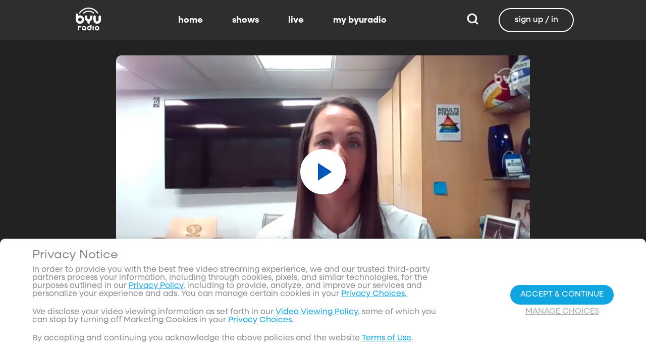

--- FILE ---
content_type: text/javascript; charset=utf-8
request_url: https://www.byuradio.org/_nuxt/DsuHrAN8.js
body_size: 419
content:
import{bu as f,O as i,a6 as b,aZ as d,c as m,bv as k}from"./uyfQ8lUt.js";const p=Symbol.for("nuxt:client-only"),g=f({name:"ClientOnly",inheritAttrs:!1,props:["fallback","placeholder","placeholderTag","fallbackTag"],setup(s,{slots:e,attrs:r}){const n=i(!1);b(()=>{n.value=!0});const l=d();return l&&(l._nuxtClientOnly=!0),k(p,!0),a=>{var c;if(n.value)return(c=e.default)==null?void 0:c.call(e);const t=e.fallback||e.placeholder;if(t)return t();const o=a.fallback||a.placeholder||"",u=a.fallbackTag||a.placeholderTag||"span";return m(u,r,o)}}});export{g as _,p as c};


--- FILE ---
content_type: text/javascript; charset=utf-8
request_url: https://www.byuradio.org/_nuxt/Ddes7ek1.js
body_size: 363
content:
import{N as o}from"./D9N8cUeV.js";import{c as n,o as t,a as r,bj as a}from"./uyfQ8lUt.js";const s={viewBox:"0 0 24 24"};function c(l,e){return t(),n("svg",s,e[0]||(e[0]=[r("path",{d:"M9.5 3A6.5 6.5 0 0 1 16 9.5c0 1.61-.59 3.09-1.56 4.23l.27.27h.79l5 5-1.5 1.5-5-5v-.79l-.27-.27A6.516 6.516 0 0 1 9.5 16 6.5 6.5 0 0 1 3 9.5 6.5 6.5 0 0 1 9.5 3m0 2C7 5 5 7 5 9.5S7 14 9.5 14 14 12 14 9.5 12 5 9.5 5Z"},null,-1)]))}const d={render(){return a(o,{icon:{render:c},name:"magnify"})}};export{d as default,c as render};


--- FILE ---
content_type: text/javascript; charset=utf-8
request_url: https://www.byuradio.org/_nuxt/BM3vEs5h.js
body_size: 238
content:
import{N as t}from"./D9N8cUeV.js";import{c as o,o as r,a,bj as n}from"./uyfQ8lUt.js";const s={viewBox:"0 0 24 24"};function c(l,e){return r(),o("svg",s,e[0]||(e[0]=[a("path",{d:"M12 17.27 18.18 21l-1.64-7.03L22 9.24l-7.19-.62L12 2 9.19 8.62 2 9.24l5.45 4.73L5.82 21 12 17.27Z"},null,-1)]))}const m={render(){return n(t,{icon:{render:c},name:"star"})}};export{m as default,c as render};


--- FILE ---
content_type: text/javascript; charset=utf-8
request_url: https://www.byuradio.org/_nuxt/DxLSEzl2.js
body_size: 1057
content:
import{_ as j,O as B,P as D,a6 as q,au as F,c as m,o as l,a0 as _,V as E,a as k,ax as w,b as g,S as r,W as X,X as $,Q,i as W,ak as U,T as G,U as H,ar as J}from"./uyfQ8lUt.js";import{c as K}from"./B7L51U9v.js";import{_ as V}from"./JmxxHWBx.js";const Z={key:0,class:"banner-content-wrapper"},tt=["data-item-id","data-item-index"],et={class:"carousel-indicator"},nt=["onClick"],it=1e4,at={__name:"bannerCarousel",props:{list:{type:Object,required:!0},showPreview:{type:Boolean,default:!1},sectionList:{type:Object,required:!0,default:()=>{}}},setup(n){const i=n,v=B(""),a=B(0);let c=null,u=null,d=null,p=null,b=null;function Y(t){const e=t.touches[0];u=e.clientX,d=e.clientY}function A(t){!u||!d||(p=t.changedTouches[0].clientX,b=t.changedTouches[0].clientY,S())}function N(t){u=t.clientX,d=t.clientY}function O(t){!u||!d||(p=t.clientX,b=t.clientY,S())}function S(){const e=u-p,f=d-b;Math.abs(e)>Math.abs(f)&&(e>0&&e>15?y():e<0&&e<-15&&C()),u=null,d=null}function C(){var t,e;v.value="left-card",a.value=(a.value-1+((t=i.list.items)==null?void 0:t.length))%((e=i.list.items)==null?void 0:e.length),h()}function y(){var t;v.value="right-card",a.value=(a.value+1)%((t=i.list.items)==null?void 0:t.length),h()}function h(t=it){var e;i.sectionList.listItemLayout!=="banner-tall"&&(c&&clearInterval(c),((e=i.list.items)==null?void 0:e.length)>1&&(c=window.setInterval(()=>{y()},t)))}function I(){c&&(clearInterval(c),c=null)}const P=D(()=>i.sectionList.listItemLayout==="banner-tall"?"16 / 9":"32 / 9"),R=D(()=>i.sectionList.listItemLayout==="banner-tall"?"16 / 9":"4 / 3");return q(()=>{h()}),F(()=>{I()}),(t,e)=>{var f,L,T,x;return l(),m("div",{class:"banner-carousel",style:J(`--aspect-ratio: ${r(P)}; --mobile-aspect-ratio: ${r(R)}`),onTouchstartPassive:Y,onTouchend:A,onMousedown:H(N,["prevent","stop"]),onMouseup:O,onMouseover:I,onMouseleave:e[0]||(e[0]=s=>h(4e3))},[_(k("button",{class:"list-horizontal__indicator list-horizontal__indicator--left","aria-label":"Scroll Left",onClick:C},[g(r(V),{icon:"chevron-left"})],512),[[w,((L=(f=n.list)==null?void 0:f.items)==null?void 0:L.length)>1]]),_(k("button",{class:"list-horizontal__indicator list-horizontal__indicator--right","aria-label":"Scroll Right",onClick:y},[g(r(V),{icon:"chevron-right"})],512),[[w,((x=(T=n.list)==null?void 0:T.items)==null?void 0:x.length)>1]]),n.list.items.length>0?(l(),m("div",Z,[(l(!0),m(X,null,$(n.list.items,(s,o)=>(l(),m("div",{key:o,"data-item-id":s.sourceId,"data-item-index":o,class:"banner-card-container"},[g(G,{name:r(v)},{default:Q(()=>[o===r(a)?(l(),W(K,{key:s.sourceId,"card-type":s.sourceType,"list-item":s,class:U(["banner-card",n.sectionList.listItemLayout]),"show-skeleton":s.skeleton},null,8,["card-type","list-item","class","show-skeleton"])):E("",!0)]),_:2},1032,["name"])],8,tt))),128))])):E("",!0),k("div",et,[(l(!0),m(X,null,$(n.list.items,(s,o)=>{var M,z;return _((l(),m("div",{key:o,class:U(["indicator-item",{"is-active":o===r(a)}]),onClick:st=>a.value=o},null,10,nt)),[[w,((z=(M=n.list)==null?void 0:M.items)==null?void 0:z.length)>1]])}),128))])],36)}}},ct=j(at,[["__scopeId","data-v-646b6e20"]]);export{ct as b};


--- FILE ---
content_type: text/javascript; charset=utf-8
request_url: https://www.byuradio.org/_nuxt/C7OmTucq.js
body_size: 27742
content:
import{a as E}from"./B2hA_5XE.js";import{g as y,ah as W,O as g,f as F,w as D,a4 as j,ai as H,a5 as K,i as M,V as N,S as U,n as O,o as Y}from"./uyfQ8lUt.js";import"./IqwnMAp0.js";import"./DsuHrAN8.js";import"./CzNbCIQ3.js";import"./JmxxHWBx.js";import"./CbBwbLog.js";import"./B7L51U9v.js";import"./CQasDab3.js";import"./DxLSEzl2.js";import"./4mqzyGR_.js";import"./Bo3uoDlZ.js";import"./UnYZDca8.js";import"./BmzvVT_z.js";import"./CBpC626t.js";import"./q05a3OoU.js";const G=[{from:"^/home$",to:"/"},{from:"^/(?:episode|show|page)/(.*)$",to:"/$1"}],J=[{from:"^/home$|^/home.asp$|^/byutv250.asx$",to:"/"},{from:"^/feedback?(.*)",to:"https://byu.az1.qualtrics.com/jfe/form/SV_7WB1pziHUDKbVFc$1"},{from:"^/feedback",to:"https://byu.az1.qualtrics.com/jfe/form/SV_7WB1pziHUDKbVFc"},{from:"^/activate",to:"/register"},{from:"^/watch/livetv",to:"/live"},{from:"^/livetv",to:"/live"},{from:"^/programaz",to:"/shows"},{from:"^/show/292",to:"/8e989562-a610-427c-ba89-f0e358a7385b"},{from:"^/castmember/.*byu-sports-nation",to:"/sports-nation/details"},{from:"^/castmember/.*random-acts",to:"/randomacts/details"},{from:"^/castmember/.*dwight-in-shining-armor",to:"/dwightinshiningarmor/details"},{from:"^/castmember/.*making-good",to:"/makinggood/details"},{from:"^/castmember/.*american-ride",to:"/americanride/details"},{from:"^/castmember/.*just-like-mom-and-dad",to:"/justlikemomanddad/details"},{from:"^/castmember/.*show-offs",to:"/showoffs/details"},{from:"^/castmember/.*relative-race",to:"/relativerace/details"},{from:"^/castmember/.*studio-c",to:"/studioc/details"},{from:"^/show/0a0f1fe4-8360-4680-a87f-7e74d663cf03/that-promised-day",to:"/495be0e6-f235-464a-b971-00f6b9597809/that-promised-day-that-promised-day"},{from:"^/show/1dfd21fe-e6af-4cbd-a8ef-2e0c47dccd88/christmas-with-the-tabernacle-choir-featuring-kristin-chenoweth",to:"/3d08403c-937e-46b8-893f-68ad8ee411bc/christmas-with-the-tabernacle-choir-featuring-kristin-chenoweth"},{from:"^/show/1fa55cea-20eb-429c-8b7c-89befe33a2a0/the-other-side-of-heaven",to:"/69cc39e3-341a-461a-afa2-1c4207e5a6fe/other-side-of-heaven-other-side-of-heaven"},{from:"^/show/4e496b13-0f63-4594-bfcb-e7771380a0cd/lamb-of-god-the-concert-film",to:"/a47204d9-b33f-4cfb-b14c-6ec17c75dde8/lamb-of-god-the-concert-film-lamb-of-god-the-concert-film"},{from:"^/show/5682689c-a9c4-4c1e-a0a6-6f3d75ae8653",to:"/5a57d0c9-fffa-418d-a911-6591238c8101/shoelaces-for-christmas"},{from:"^/show/5702db1d-fe69-4ada-9c6f-6e893d21b32b/an-evening-with-marie-osmond",to:"/302d2dd7-2d74-44d4-b5eb-06ea13193a9d/an-evening-with-marie-osmond-an-evening-with-marie-osmond"},{from:"^/show/62a1a9b1-7e4b-4d17-a3d5-3da2fe90b2f3/christmas-with-the-tabernacle-choir-featuring-sutton-foster",to:"/843a4855-8a92-464b-8772-59acc7d866f2/christmas-with-the-tabernacle-choir-featuring-sutton-foster"},{from:"^/show/6eddaae7-fc4e-4df3-acd3-69e77739b79d/the-other-side-of-heaven-2",to:"/62eac907-a8c0-4305-851f-8b01e6af6697/the-other-side-of-heaven-2"},{from:"^/show/774a8040-b118-402d-8b2a-1e187ef20810/instrument-of-war",to:"/a1260d51-dbed-4f54-b71c-49b69d7e9cfd/instrument-of-war"},{from:"^/show/854fdbc5-7bd5-425f-8a97-b3bfc7a259a8/byu-china-spectacular",to:"/d1c84d71-1cf8-4884-8b58-f6ee9fff031f/byu-china-spectacular-byu-china-spectacular"},{from:"^/show/8e53e768-8430-4b15-85fa-dee52adf9b6b/joan-of-arc",to:"/98102eb7-69d9-45e5-9322-2e9d7284c3a6/joan-of-arc"},{from:"^/show/ddb370e2-c4fa-4f9c-8039-b4346f9fd902/winter-thaw",to:"/59ca5e75-b7e9-4139-8c4a-45c17ef02166/winter-thaw"},{from:"^/post/(211c806f-d53c-4b0f-91b2-1bbbbee15445)/(.*)",to:"/relativerace/episodes/season2"},{from:"^/post/(cef61878-bf35-4c96-9476-306c99a29624|a71dbbf7-e937-4f7e-a6be-2f5fdaf48760|d82a131d-d744-479c-a7c9-16c3884f4d0c|22b89961-1724-4d2c-851a-096a3cc512fb|fa1ed480-e74b-4173-9672-08d81e58462b|75fdf7ed-4609-4f5b-a8f1-8f7728f65db7|afe40be9-2d2d-4bab-b972-054f7cb01af9|c7228462-78c8-494d-8889-a5953ff3fd31|6b3f39d2-6ae5-428e-833c-6e498cd28265|32866f4b-8a7a-43b6-bd74-3cd1204650c2|109ad6c1-21c0-41a5-b95a-2cb521b63e3f|ae74cbca-0ddc-44f6-84c9-2be2bea349db|8ba6cfb9-0c76-4429-a7d8-f8303daa877e|cd98a7d8-4960-4065-9cf2-331c313e4091|deb610d8-a548-4d8b-8e77-ef547ae9660e|deae6e66-6e39-4415-8285-524eaa25d7cd|96d5710d-1760-46e7-9281-30a5ce0b0ea9|7b48190e-9d84-4597-aa57-9b15b837cd91|8d66ec4b-bfd6-42ad-add3-b6aaf6e88676|a8911020-7f79-4c11-88c2-5c6708fe92ee|d84c106f-d95c-423c-a940-806df80eb5b0)/(.*)",to:"/newcreatives"},{from:"^/post/(63e1f759-153d-4fdf-9597-904ea2241cd3|d20f22f2-7df8-48cc-bd03-316567d4daf7|592cc6d2-4556-4fab-ab54-4a8c3c4ffdbc|e2892e01-3a24-42f2-967e-3a48cd2b0e60|0ebe9149-b31f-43d4-b6d6-96aa04fb3909|d615f3c8-41bb-4202-b8bd-db0438057916|d40eac1c-8e78-4856-afde-503bbc15b6aa|bb968ea6-14ad-4cd9-83ce-b14bb7b45c68|19aaff0c-d72e-44dd-abd6-02547ede9ff8|fa1615c0-ce16-467c-b800-ead0a35ba683|f67d9acf-7bd9-48bd-881b-f7e8043a8190|e8a97a15-9a64-46ef-a73e-230f6f2675c6|ef123eb5-3ea7-468a-bff0-f4ea4492bbb6|616b54df-12bb-437c-b6db-b3f16b9eef72|df9290fe-cc2e-41b6-b474-c6065f605f94|77c9619d-7684-47ff-a500-871c4ebe080d|15540f36-cfb1-488e-b817-1b97830bc483|f43d220b-5557-4175-bc3b-86549f34e459|e3bb2070-8182-45ec-b11a-9268d1901db2|61059bbe-cc95-47bd-a43d-fbbb0cbdd8fa|30b015a5-20cd-4490-a83d-eaf5286b4065|b564a7f2-e9c0-43f2-aa36-afd49a7b2437|7b94364d-b8ce-45d8-b658-0d6e5792592e|8dbc030f-8c41-4ad3-8b29-c757dedc0d84|e02edfaf-238f-4b7d-aabb-0e9d1986abb2|65360841-7931-4bf8-94f0-be71675cf246|380533a7-e737-4c79-89d4-4cbe535a2884|f548ca74-f866-495a-bb8e-c65baedca786|3a439473-209b-4998-9eb5-a5a6ef7f6dcf|abb6de20-2a2f-4633-8605-dc973334cfab|e6a35ef7-b4f5-46f0-8847-04b19dda5fe3|e4d5312b-239d-4d91-8af2-14f0d13337e1|08f06b0f-394c-40a8-9a3c-5438fdbafbea|f264ddee-a07c-4775-9a81-be9cf604f44a|6b2f34a5-2dc2-4427-9b00-354a0963076b|66964a24-2245-4398-936f-1c201f5cf1a9|119c8cd3-60d7-451f-82a9-4bd868110c4a|17435bde-ce1f-4508-99d6-75adf322f757|6555ca49-bbf1-4f78-8e26-52e964319629|9ba5d165-a260-49bf-ad48-ac450c8e5e14|a9c25526-b594-41f4-9e03-72c91d0cb869|8883132f-4388-4b2e-8cae-36d72fcdaa92|7e66616e-30db-4055-8c51-8b2b68bb3e06|6c26c477-a7da-4ad4-a96b-a58cba37e0b0|51dc1a00-4ef2-4869-9941-6d0673fa3380|8135ec98-b772-49bc-82b5-dcc27cbabde6|19375c7b-b1de-43bb-aabe-8dca4494a741|e09d08a6-1352-4615-956e-4164d08f091a|fcdd229a-ad0a-4416-9739-2b4212912bd6|2db83d90-6c52-4f7f-9a02-e2f1b0a96a17|7d492e1b-5228-4821-b321-2a13a09c4ecc|de553677-fc86-4b6c-beca-70da2bf6e554|853e0db8-5638-43ba-bef0-3efa2c80d64c|c20c7829-e58e-4b5b-bd0c-be047a266d6a|ce19a78a-778f-4a23-8135-f1022326339c|84dd623d-c6a2-4ddd-a7fc-99ed019f5a5d|9c0a46fe-e5e3-440c-a41e-13a1e2b04608|65d8e303-06f3-4a7a-b92d-00ed86e32fd4|94245c3d-54aa-49e8-87f1-68080ad2dfa7|73ee3039-2db7-4fc0-a7ba-a89989ffbce3|4cabc5dd-455f-4ff5-962a-51ae52db8413|b76590f0-b006-4aeb-b6e3-d033149f3e58|6e672168-ccf6-4ce3-a05a-bbe88f07a6c0|fd7d09fa-6b97-4979-8e66-18433181f4a9|9771fa21-5f75-4dd9-acda-3e9e4fc18822|834c5895-ee68-4321-86bb-d595c206cf83|63e1f269-0d4c-4ab8-9fad-cc7775355f8c|eb125fcf-0db8-48ca-aa7b-6ffed987f534|7779f864-9a26-4432-b7b4-32c1a651a6c8|6391bb38-1d3b-487e-88c5-9a79bc9e4f94|4de60fb3-86ba-4592-9e26-742c753a9b72|37c6c855-f228-4d3d-be43-acb5907e7637|51c0d0af-7c19-40db-97e0-58a75f9bcfa5|3b9979ff-93e2-49e4-ac7a-74e047218859|3319c3fc-d6c5-4b2f-9f78-3b73c65f1109|40a97c0c-f1d1-4401-8c25-710cbca7e494|0ff8be3e-137f-4fb2-ad7a-80dc894a83b3|e658a9fa-c291-4b4f-b57a-a377aa893c49|af2921d9-1321-4e6b-8bf4-2cbb36030f45|9787856c-cce8-4e56-8f26-e49451423821|b071c129-3e72-4fd9-a794-1230e8f562c6|b4f03b0f-ca17-4f9a-afd6-7190ffc42fb3|03e1740c-6873-4b42-a280-dde908abfdcc|a0ffc318-efe5-4107-b0b4-9820273c697c|5326b880-2008-476d-938d-3dc98eda9fbc|046df422-784e-434f-9b78-e6d2018de3e4|81032b20-024c-483f-9ea5-dd8a893f7070|1056cb4f-42f1-4c2f-9e96-535a4b555d86|b5902962-bfc6-41fb-876b-328e779c6345|daff01ce-0057-4eb6-8db5-19ee8b66c97b|83f7b1d9-b86f-4483-b08c-121b9fda3492|e01d1e4e-9f61-4c4e-9dda-f7436dccab2e|e08a2a3b-1b25-4765-9ef3-0e255cf16808|4227204e-ef2e-4cc4-80c3-0fd2201a8d37|a08dcddf-e592-4619-827f-f00681d6541c|4977d354-d1cd-49a6-9fea-aec2cfd4341f|736e6962-dfe0-41ba-86b8-b26f61717a54|6bc8ead2-cf51-4094-b1c3-39bf6edb8cf3|2ebccf97-8731-4443-ac9c-c891f87cd7f7|93edcbac-db1c-4adc-a5fe-21892da49919|a5457a21-3923-4a5e-92c6-e95d4977e7a7|4250d632-10ca-41e5-8d76-1486f20ed354|5826f074-90e3-4a40-8fc7-99a8d34b623d|d8af9c80-6bb5-4906-8897-7e8b24aa4591|264f7420-b315-48cb-9f29-8d9f152a58f3|d4e63e9d-1d64-48b8-a09c-beec1850baf2|7275e6fc-d3cf-4845-bfe7-9a4b435f5873|73e39df4-6501-4411-a500-fc06c72600cd|1af07cc4-8bae-488d-ace1-84ce79e139bf|d9be0afe-06d9-4af4-9819-c0f9fb083c53|ce6431e9-a26f-47e1-88da-315c9bdc65ff|f3b21e86-4428-48b6-a79f-6910d99e336a|2098c1ea-f4c2-4154-83bb-1eb64a4983bc|26bc19c1-b15f-44dc-8491-7f46fea188af|58c234f5-38aa-49e9-9e4b-2ca82969d734|ce1acd43-f56b-4778-8734-1dce74d5668c|ab1812d2-ec88-4d37-bdb3-06fe861d5191|ad59a038-16b2-4bcf-bda3-ee6c801bd3db|cc67b908-84d9-4b85-b3ea-50b440ce1c33|d7f1bd7a-79c9-44ad-b029-8295364d897b|13e586e3-3935-4334-8ddf-16dbc309ea3f|7ca39536-c6b9-4034-a736-7dc4de98ed53|9976599a-1776-4961-8245-0e484e88b296|0e4487c9-1059-4683-a940-e9f6c35486b3|7f23ba1d-cdab-4d37-814d-276888e20d13|13d4b3c5-4e1d-4492-bac3-c51d23206ad6|e66ee4ab-1a5d-47c0-9417-c13c27c3bb7f|6e81b2b1-a22c-4e02-a0a5-c33349054e02|8749ec56-05c4-41e0-976a-68eb3db4cbe8|52398837-0ed8-4fdd-82b5-9e3c2da17ad2|b3ef8632-8fc6-4186-9b97-3af3c90af708|63f97ce8-337c-48f0-bb77-de7fbb1258c3|921b5152-09a5-4a38-a553-5a0fbbd9066c|6e199e5a-bec0-4f6b-81d6-87cd70939e60|01233e11-7de4-4535-8792-1bac0e40e6b2|d6d4a85b-dc90-4bf6-a37a-9eebe6b041f3|79a9164f-ae9d-4f5f-89e5-b1061a102c9b|f73d5acd-da81-42d9-896e-23aee144e5c3|2c943528-51cd-40e2-9692-7f302af7cec7|5c9e4180-1688-41bb-adeb-764e47701679|b0e1805e-e913-40fe-921b-0892d07931a0|3b1e488c-5ce3-4726-8904-f50f29544a68|d7725f7a-7fc9-4220-928a-e5d5e0b8b3b6|a0fc3fe8-2313-41b2-a494-2195392aeed2|e37862f2-4354-4b1d-a4d0-eda6678c758c|4a675bcd-b09a-44dd-a76c-9a517a26ccdd|fac567e8-85d8-429c-81e0-0d88195707eb|322f55a4-509b-4373-ae93-dd6dc42b07fa|b602aef2-e117-45e2-a5fd-65db338f6ee2|6b4bfe37-10a1-40fc-b77f-74efd992ec8b|bd58056f-5830-4f87-8ace-a1a74d91a27f|bbaa173a-1184-49ef-8f4e-60d22627c3f3|4e6991a7-6684-4eda-aeac-451fa131dbcd|b73e2cf5-f29a-416d-b264-f9b67d1d8d78|065b1058-4f6b-4b89-a026-7e5aab6fe828|3c0910ed-25ce-4cf1-aa59-dcf5f98d0dbd|3ccb6967-06cb-4dee-975c-4679a19a0ce5|8edb233f-7874-4428-b164-c80ebc18646c|22c5da56-c9ff-49f2-bc35-d62195637c8b|8b1b11da-2baa-417c-8560-be057b3cba3c|cfd6fc77-9e36-4e2f-9089-fe6a415d5ac3|49e7c85b-c0c3-4a9b-bf94-006317bdb447|e266fb46-17a1-4a3e-9b99-e06f3cbcfac7|9faf4bf2-1f4d-4d2a-a4cc-cb7bddd019dc|8da6bfc4-1098-465e-ae72-fe01b3de2657|8cfdbc81-776a-4b00-af22-7144fa6f7016|e98786f9-84d5-423f-b7ea-916045497757|0df291e7-db91-44ae-a976-f435ba37d559|8786c1bd-b68e-4471-bd26-f2b247400e05|8bb59b58-35fe-4437-aea5-06b651785966|7243f0e4-dd86-4da0-8d63-598c631587cd|7ff54fb1-40a3-4480-b025-38c9f728edc8|e65bf776-30fb-483f-a389-f0f01e0eb4b5|e717523c-2f86-4cca-9ba8-a63a49f1248d|bbdee80f-fa39-4a1a-b61b-367429d95288)/(.*)",to:"/randomacts"},{from:"^/post/(7f1ab0de-da95-43bd-9934-041de0117080|f075dc90-0443-474a-a22b-3f2a59c200c8|e7a4ba39-da9d-458e-ab0d-cd69e4bfc8d1|be1ed894-8408-4aaa-92c3-a6b8f5c11f9c|33921d01-1d03-477f-821e-fa240090983e|378adacb-a7b7-4ef8-b8cc-563fbfe5840f|d3c11b72-d152-48aa-9ea3-072250ebf3b7|9c78fa32-60e1-4088-9ac0-01e1f0cab1a9|bd584e89-b85e-40dd-bd8a-2b95d15c5590|9f7973c8-0fb8-4e3f-9748-2b9c40cbc658|9bf356f4-8d44-44e6-bf23-177c49ae42b6|0d7b9f04-2a15-4e41-8426-4d228941b1b9|3a07042b-b32b-45b2-bb69-073ae014ed99|6e27199b-83c0-43a1-8dd7-8a279fd880ec|176c56c7-6b7b-4d0f-8070-ca0dce9f1236|f9b51328-7748-478f-85cc-64b1c6a875d9|99f8aa50-792c-4f84-8d89-9b99b53333ba|48491316-3cb8-4a8c-ae93-c08c289acc85|a973b7eb-05cb-41d3-8d89-1d2348f61242|40721b45-8a5c-43bb-b823-ec6a27b1f89e|d401360a-44eb-4d06-8c37-3ab710ed886b|c45f6341-b1a0-48b0-9cd9-8c90a2f14f25|79835262-8949-49e0-9229-4927024cdfd2|96c64182-8d9b-4523-b45b-36287a192f1f|573a02e5-fc77-4b7a-b0d7-7c5a025edc91|85d0a9d3-fe64-4930-86d7-1d68e9adefc7|d08d3a28-e782-4eab-a35a-138431480a67|8af013e5-ac84-41fc-b751-d785ea8b7fe8|c555ec7b-9f37-4787-a148-75826f0d4c3b|61243ab3-8352-437a-ae36-3cf3325a26b2|0711d41d-a6b1-4d60-becb-e1f564fa9743|24234399-6487-49ce-ba27-83d2d3bb367c|2f8fc11f-8244-43c7-8831-40c646e4c270|6787229e-8876-4d8a-9316-ed505eadc6e3|48627cb5-dcdd-4706-b8f4-8ffe75d3ab09|4e468ed6-92a1-41a2-aaa3-d8e96af4ded4|eb1ef82e-afa4-47a5-b325-ffa21cf34883|321549a0-a5e1-44f6-a36a-5b9910f83489|14678d03-daec-452b-8957-b531de0a167a|76c66ee0-bf9c-4e3b-9be5-661b79d9f958|3816839f-57bf-404d-b0b8-76a472c05cf1|239469cf-8627-405f-8d45-1646070f87e0|93972e0b-0c36-4037-9a5a-c8bd1c226d4c|a976a7c0-a5f2-40fe-babf-719d92d6ea6e|0596482e-db87-4fed-8e4e-13dc1abe0ae2|e4fc0e88-c2c8-477f-931e-d761ca9ae691|95c8fb8d-f254-47f7-8b22-382481f24a25|6e78c71f-9477-4609-9ee0-b15768d433ab|15c257ca-6f49-4cc6-853d-a84edd3c14d7|b5f73771-e219-44de-9552-fdb0b7d0de43|4c7dd0fb-5db4-496e-87d9-67a457b8f58f|a54aa46f-f0d7-47ce-addd-3757cf8a2366|5c2e2895-287a-4334-ad3b-973042473be4|76ad4ef5-f08f-4ba3-a9ef-04f59b998ee3|4a01b63c-4103-4cba-872f-b3e1f4d1924d|1a97d5a0-2d58-48fe-9dc4-ab0f2324cf39|1928a1db-5ba4-452c-a76e-55babb22495e|03b8b425-de2c-431e-81c0-d4f4c2336f87|315bf1ca-c6b4-4ec3-b2e1-2fa42c620868|fabfda84-fb15-45d1-82fe-4ea298d7bc47|ac267b67-7c25-40ce-898b-ae630e98f086|d321ab0d-97ea-45d2-ad30-c8aa98809223|bf90f3b4-30ac-481b-8bea-fb0d1329bd22|04510784-71e0-4246-b1ff-a03d3f915821|1a679cf9-ec61-40c5-83c1-9c514a522a6d|7f0cf7a5-afd6-4e43-b183-aad242d4fe3c|019f6962-24fd-454b-b2a3-5cadbd2ffc16|d20f37e3-744b-409c-afff-4af8b5cbb994|42a4b7b8-6de3-49f6-86f3-a9a6b2f4b341|28011463-6ee5-4be7-b789-3230410bc68d|236eb6aa-dd29-424a-a796-982ee41e9d98|878bb33e-3646-47f5-9fb5-7b32b3c7a01a|ae12d01c-1160-4694-9cf6-7293181792ee|47e67488-2b88-4b4c-9806-f54a57e2599c|dd6d67d4-055f-413e-9b03-258cd11806bb|6ba86afa-91f5-4ee0-9c7e-d49af98caf4f|2c6b647f-7d13-4666-bd58-ace75fdc0df2|d95f0c73-8923-408a-b59a-2acd7abd1014|05cecb1c-bc2b-4a24-9c24-8541f6f6f610|1402c02e-7189-48fa-ae1b-541765a076f4|10881db4-0fdd-4287-9407-7d16d30b869f|8705428d-0cde-49e4-9b26-ef2b6d7537d0|7844724f-a545-429a-ace9-95f138f973bf|08775013-5f63-4dc6-9fcd-d8a381fc5711|049b020c-469a-4e1f-bc57-b3b5e40b102c|0345e4fa-fb41-49a5-ab9b-6de92181e16f|a1a1cf9a-dcd1-415d-84db-35842bdf3e9c|c7a239ff-b286-4417-90ed-3b8fdb409288|7a2aaeb2-07b8-4b00-b9c6-dbb78365e6db|538f7155-27ff-4b3a-9628-fde41fe224d0|b696b2c1-2907-46ff-9d51-22cd1cd6fc15|cd934409-c68c-4a58-bc7a-f9cd4fd8863a|3c514155-2503-481e-bc52-f280be6d1ca3|e1e8557a-4908-4217-84b4-4cd7aa808eaa|50e16a48-51b2-44a4-92cb-a3679ad05ffe|648bdb39-e797-445c-bb90-a41f58c943ad|a4a6b38e-fe83-4c1e-82b8-8a039e7cbeb6|0f4b052e-9465-4964-a143-876725a84318|57f2c9c3-bd6b-486a-aecb-99606d6eb859|c4bd730a-912b-4b29-a9a0-a9cabebb4f1a|cbc6cc44-1489-47c6-93c3-f01af56beee1|cb06c62b-69d0-4cb7-a5a0-9f56fbd04658|2d31aaf8-8872-4e87-bedc-026ed1c6b483|3d908e88-d7b5-4303-9cbf-c1aab1c3f36a|4378775a-59d7-43e6-bd13-7c75987032e3|45dd49ac-3402-494a-8c97-9ed75bea17bd|988f3413-637e-4e06-954e-8c74b66a01e4|7a0e3020-c0eb-4316-86c6-96f5fbda894c|736fefca-6880-4e53-b8f6-306dccd237c7|c3ccfbcf-3245-48df-a9f3-e2ef879959d6|d10951e7-8cbf-432e-a435-927a4b2377d7|f8f7581b-2506-404a-bda6-789edc570767|84279298-2f88-4a93-ac05-dfd571b9a126|32bdd6a0-a468-4c8f-8ad1-14cf55ab9733|053cbf34-cc8e-4995-8283-80dec5df9398|807f5a2e-b56e-4462-ab53-9c0253e824d4|a255e10c-26f1-4898-ae9e-44a9a70f5b51|d47c3d4f-e104-4bde-9bb9-31919eaeed6a|06f7f8c7-bf9d-4362-be7a-7b9b1970450d|d7fdf6ab-2e8b-40fc-80b6-b07b2bc09ab9|7392e315-35b5-4ed3-b478-228a1f844229|0d1ecb9a-50d0-4c88-9d7e-e1af7bf11ab0|53b9b362-5c43-4ca0-acbe-ae33d2a59f42|276731cf-1efa-4154-9a05-937dc7b5af40|213df508-d910-4951-85dc-f34b6affbd2a|06b6f1ea-483b-4af4-8d9a-eb038fc296e6|9fefc293-131a-424c-9000-df1b08f73087|d07038cd-37e3-4d79-bb56-8b125fc39ec8|6203e59c-e232-48c1-b83a-2d53e6fa762f|b0f534e8-4900-41a5-9269-de809b3e36c8|6a6a5b5f-7bed-4cb4-ae74-6fdf2108d39f|c3d06e00-4320-4cb0-b955-f5622195781a|6c669c4f-1b17-418b-860c-54c56680ca17|6a4bbfdc-e2ed-471c-8302-70ed264d9a99|97052cc7-415d-4df1-9997-747e10c7b9f8)/(.*)",to:"/relativerace"},{from:"^/post/(f928cd23-3b26-4258-abfd-4701e8c06cb2|bc5b6e7a-7b80-4860-9bae-c379d17da62c|e577f786-75fc-42b8-9a03-d555aff05bdd|0a69d9d7-1dc9-4e48-953c-614fa98ba8bc|71f8424b-2ca2-491b-b7da-e226bb2005e1|e5ad2346-1312-49dd-97fa-6ef8030f25b2|267a0825-82bb-4fcf-9e61-b0e46f06402d|b2850146-690e-4369-be6d-c7a0e4c2e553|fd612b88-6786-42d7-8067-3448d7063e1c|71fc9d91-968e-47e1-832f-3247c03eb4e3|26438f6b-b80a-49e8-8455-54dbc033b3a9|05f385c7-eb3a-4a02-a7fd-ee9d51f716ea|4776031b-62c3-4787-a948-21de464e13dd|c608406e-d883-45bd-ad96-9f8c8a4765cb|db5cbef6-8857-4c48-99b1-e82abfb42e40|e9eefd8b-4c45-45d7-beda-900ef489a24f|611e4d9e-31e0-48c7-9fbe-521759c9b810|2459de43-d428-4a62-95ff-27aa79479e2a|f9c1688f-61ed-4981-8564-d49f6ba54791|ce1beb6a-ac0d-44f0-8ad3-4bf01081c978|a241b7c4-fb4f-499d-a66b-db51fbe2dfcd|20f927c0-dcf3-4de0-835b-897c71e58850|9a0a758b-d492-471b-b0a0-944a67751614|09533620-cc2e-42aa-affe-7fa34d814acc|5e076ee7-9dbb-4264-9d83-b38df1c2d2ec|be79063f-ae4f-4ccb-9d6d-2d001f1b8c66|8bd62acd-b28a-4106-b8b7-ec305b978000|8f28a85a-a236-4e15-86a0-f84968e3227e|f98272ec-01c3-49d4-9a23-0fd194585411|477f9add-cba0-4328-8f1d-7fecc9960c3c|73ea085e-5c03-487e-a92c-9639e96d64df|63225603-bb01-4be5-8a46-ca9f05ed7233|d0f99fe4-cab4-4f31-b2e3-e12677dffe77|e38bedd7-ab09-4449-9d4a-71eebdbc3c04|b4bfaeae-bc6e-408c-bff7-0eeb2c03369a|8d4644e1-ec08-4db4-b577-4a0eea9bd697|bb686836-0560-4dda-b5fa-af11e215736b|c1370361-f8ea-4361-bbf0-95ce2e62a2b9|8eb5d55a-f2d8-46ba-855b-271d195323ea|4179aa85-b6b7-480d-bceb-0398879540ea|0679b4cc-0527-48e7-9737-97f2ddb335e2|5a0c8413-4fa6-48c6-9340-490d373ff355|39b19596-6a27-403f-a120-454784aabfec|2349e74f-4438-4c32-8626-649b4c126898|e75536b8-0cdf-45a5-a1d4-513cd573708c|a9b1986d-d374-43bc-bf12-eff958bc9d15|af67c0a9-709e-4400-b65e-abad1b28a879|2413e3fe-020a-401c-9c12-ba3776596aae|945ed979-2256-4ab4-9c89-5bd0e47bef31|bebfa365-a099-4fc9-b6c9-91e9dabd9971|6eb7ea2a-5ed0-4ae7-be13-842ebc14b437|d54ddcc5-498b-4551-bbee-ff55813e51a6|82bb4c47-8aab-4112-b8d5-4feedd861b50|be333ca3-ecfb-4bcb-8c5f-bb7a0598cfd0|54a2d999-95a0-46f8-ad2a-61c3836f9a5f|4ce5b5c0-4d95-4398-9345-dd3f7d4ee65f|84f9ead6-140d-4a3f-9f39-89d4df513a61|3629295c-dc49-4d79-9035-4c48d21d37af|ef07665e-d381-48aa-a6c7-123999bb57bf|75d1eca7-2986-484d-8692-09498cbe1738|549a2074-0ea2-4173-bce0-d3a395ebc08d|89d1c02e-bcb3-4700-8e6d-056815914036|cd4cadf9-cc74-4693-a2e9-2536c8209dd1|2d42252f-a01d-4060-bc59-85594a8166a3|9978d47e-190f-4e4f-b633-74a757afd0d7|e248b3bb-1a83-42c5-99da-b548f0ba0d2b|18d299d9-d83d-4eff-9905-b32275d1047b|bb20912c-7c58-4ab0-a3ff-f9730484b22b|0f550186-de8a-4d52-8cde-8ec6f890e381|bf7ba829-595b-4b68-aa2c-8a4082db0af0|101900b2-8000-4e21-8ed9-247423595ae7|b937d712-4a9e-4b52-86f7-7166a4c67bf4|79c58c7b-7f70-4c7e-8cec-efdd97ceb143|f06d2adf-52d8-4a22-95a7-89502423f7fc|50a7e765-a2c5-4d58-88a8-48e7796ca316|c245f0c4-f836-41ec-80c8-542aef70961a|1f3472e5-1000-45d9-aa77-a76c32843acb|635b09c8-2b0b-420e-81ed-c56cbcba18fe|0dde102d-69b6-46e6-875d-8478b851574c|585840a0-51ef-43dd-9544-e360c2c83cd8|b8b033c2-c834-4bc0-b75f-bc24b21dfff6|4e771bc6-afc2-4378-a403-c94f5bad5d6e|59d5c4f1-027b-4971-872e-4deba78a6950|f12c755e-fb05-4089-acf4-83cd9bb6c33f|fdbd83bd-3a2d-44eb-b13f-5c278cdb5937|a697b827-8e38-40d9-907c-9e49efa97da8|d3f6934c-20c8-4ca1-9b41-a3b618d412cf|b001d0d4-8fd8-4c96-a64d-180c7722abca|9dee9cdd-42ba-4560-b83a-e7d856aa9108|e8887ccd-d69d-4733-99ac-755214472701|955ef237-b80a-4841-b17d-4f1259292748|920d2fb1-a176-4b99-83f4-08d2c1a131c7|1212ee62-ac02-48e4-8f83-5401193bd322|2fb35617-3d81-4ee2-b398-0421b0bf59d9|608b7e19-9c4b-49fb-9943-87bc39f6ddf3|87a4855b-04d4-4e1d-82ca-e35a668992c0|7217841f-f529-40b0-a3a4-1381a46f04c8|2399bff8-5584-4016-9854-98579292b30b|3044df41-518c-48c2-9cbc-ce7881571117|6758757c-450d-4967-a789-661fcf12e287|1b592041-fb52-479f-b283-a0586091dd2c|ff97a14d-fd2e-4ca1-b512-3e75dcb0ee11|cc50146d-0782-4d78-bee1-76e3fa9860af|06b2e079-ceee-4b80-bd9b-103ea4ec2782|c43c3411-138a-48fd-8445-5865b1147f04|554087f9-4af3-46b2-9413-a873001dc2bc|05c34c04-9d51-4d1c-b390-0700aeb80cf0|ccd28252-054d-4897-aa09-a4aa2ed3b431|084e542a-b3e5-4613-a9d2-0e40a911d206|a401c27d-32a4-4166-9b79-11755e80859f|757ed88a-824d-4427-9718-390b9dccfbf2|8fd6ecfd-92cc-4b8d-bfa2-c2d20c731fe1|9ffc3aa1-7a30-4c5d-a95e-3aa6d1270036|e3c44d7f-fb39-4168-9cc0-4c958fc50d78|35d82c78-b8b2-48ed-97e2-726392e71964|cfbbcc99-67e1-4132-824a-5e01a970befa|05f10c6f-1720-4821-95af-8ea454a6df58|80cc92b4-d6cd-4cfa-ab82-3229c5b27621|884af66b-8c93-42cd-8c14-7e4d4b9b2d2f|906fa7f9-2637-4f84-9ed8-e46bb64ea669|83db8f91-bc83-4eea-9968-ccb85b07421e|aab8df9d-fce5-4d9e-a65c-4ed070b42c3c|eb580031-b816-4aef-91cb-0c4319406ee2|b118c2b9-c45c-45ab-b384-1647a1cf9e62|26569543-6d40-4549-b51d-11838e5ff948|e6ed7c85-a16a-4f40-a7c9-573e1d5ac32f|4c830376-2418-4534-ad02-0ae412a62d0f|49eb5d60-29b1-4118-bbfe-507ac0159a5e|1bac09c2-cba5-4f29-9200-5781bd09faff|91a23b69-11db-4172-af35-7e7f2d30467b|7a6e0037-0fe7-4a44-ad9f-71ca6d5b87bc|f03d9c19-cb4d-466f-9c4b-25a74a932982|dadb1c5d-eb51-46ce-a085-1cb7c67572f3|593b255d-e301-4c3d-bf5d-b79415a471ee|7685e789-d0ce-4586-9e79-16bafab96546|b06c7ea3-089c-424d-92f7-6e8eacd76637|81e4cdb9-efbc-4c90-bad5-57d516721295|64219235-5a1d-4626-9c67-5f85c0fb8712|4cd92d20-6fd9-4941-b0f2-ebe5816ab326|528743b1-9fdb-4857-a75d-e777e2b9544f|393a5fba-ddb2-464f-adcf-c54a13d36802|ec53db9f-3d7d-4dea-9a64-7b6cf1bc2ea1|4557d3d7-8acf-4734-8999-8c266ffca399|68692931-8115-4686-a3af-76fc1f263ccf|bdadec14-cf2e-430d-8048-42e50e18699b|cfb594c7-3901-4e67-a3ab-787a36a9b673|bd1e6e4f-984e-466a-8c97-64d4a9ad01b8|9e9f9a96-ad6e-4cd2-bfce-08dd5c42536c|d330229d-9a79-47ee-a3ed-edfdb07600f5|76272b4a-f306-43ef-9370-b71766e038a9|92369a3b-43e6-41ad-89ce-0cd3cdea70ff|efe4294f-ee42-4470-9454-cba4e75c84a3|0c2557ee-a744-4490-982e-3a850d6132f1|bdb5d991-3f04-4ce6-8139-34bc276c9959|36622e1a-f867-43d7-aae9-a84d157ed95f|9bc6c7e2-2c18-4ca2-b68e-2d1d8e650116|eacd3f11-2813-46a4-b0b6-0e826bbd2b5b|e2fcf815-a18d-4387-bec0-f1110135ddea|fb0d0611-c585-4f67-9f50-fdd757a372b0|e52205e2-4cc5-4724-8054-6e4fcac9db30|c9532084-210b-420f-ba23-b17d0c02921a|01d364c4-9106-43be-97c2-6ab2af9cda9d|921119c0-3432-4373-bb24-69adf4c40cb9|8659fd1b-9b93-48db-8688-8c8564a83608|4c36d1f8-d775-4409-9a4f-44b0027278ba|c46dc8d4-d51e-456a-8861-aa2d950eeaab|4e898004-b9f4-4ab0-9e2a-6a1415f0a8c1|ee69e23d-dff0-4c0f-9fa6-ffef25273b97|1b3465f1-83a1-47f1-a472-fc9b9ac6aac3|67af84de-6615-480d-9d6f-e4d00827b23c|30eba122-d27f-4827-b161-593029a06a91|915d5851-6d45-4fbb-a5f7-71b896565e46|2f32b844-2b98-4327-9a30-8e0789cbd9bb|cdae1e55-96d4-4347-a957-01e0ca368cd8|3fc39aac-d906-48fc-8bc4-33157dee0928|7d2ff761-5d7e-40ce-b9a6-4316169d8134|7e5ae1f3-9510-4d9d-9c64-14e05dbb167f|2299c06f-bca4-4852-b3ef-010286259fc0|f220a33d-49ee-4972-ad7f-0ee111c43ebf|016db565-a2e3-4132-9861-b5d805e9b2b8|55511d46-a842-46b5-8a8a-6c2c02c5c85e|39ae5ca0-9553-4ac5-8a5f-d64d2250615a|cc9478e9-a5de-423f-830a-e4e836d55ecc|d42a80b4-370e-4d7b-a10f-587869fd2df6|3d9d03bb-5efb-4a73-b9cb-82ee8c390325|63f1fc62-9cf4-4b6b-a3df-a93bd3f829ef|3b337a6b-f436-4bbf-ae82-bf1ebe95af31|50a97e0c-92d7-45a4-816a-884f5783578a|a610ef5e-c865-48d5-bb49-5e77dc04e859|6730190a-de7b-4b1f-9c2f-296a7f93e2c4|056dbe73-fe92-4c7b-be51-a034f7a3fd18|a5ae8ebf-fe15-440e-8c06-062a71b60ec2|99d909d2-3d94-44c5-b325-9cd1becf0083|2f4db241-4c1b-41cf-a986-a8bbf7c70c1d|f0100dfb-e660-41ad-be02-a997e0f0d265|0bb8acce-b5f6-4a29-b761-edd7d37b41d0|26e361f3-07a7-4612-ae3c-1948d55672d2|ea584bea-820b-426e-9842-df95d4bd7f99|55deb373-99a8-4895-b931-e7d96c093b2e|6a6c4979-d177-471a-9e33-4aa246537762|ff504080-dc45-41d4-a906-4b96d2f2ede3|4a256d56-d6a8-4622-94e0-d785e0672777|290b8fd2-2dae-40aa-926e-7c16508ff18c|ba446732-a7a2-406b-afe5-a2df62b10196|6d40708f-28b0-47c5-8d72-e64823cfeda9|41330865-e83c-4652-975b-7f0c3ce80817)/(.*)",to:"/studioc"},{from:"^/post/(62e12bf0-85f6-42ad-b2aa-0969df90d2d8|1151ac9b-6ad7-4af8-a9c8-b6db40dd06be)/(.*)",to:"/a1260d51-dbed-4f54-b71c-49b69d7e9cfd"},{from:"^/post/(fc841483-d82c-4fab-8a69-e798910f5e54|325008f2-c60d-4853-82c0-ed1dde423bb9|fa95cff7-7b13-483c-af0c-e44381cd4cf0)/(.*)",to:"/itch"},{from:"^/post/(ee3a4322-2491-476c-984a-2d1d2f9db434|0c502e9a-6101-4ba2-976d-80551cca1813|69b07fbc-2c51-4da0-a1d0-293cacc3e22f|22a1a93c-ceb0-435c-bacc-cde3df57c7b4|d31c642b-b529-4cdc-8d22-748c2386d9a3|617ef2b9-84e2-4346-b9d9-29cfe736a218|7c12fcee-8925-4020-9180-1b97e7a1aefd|d62a1bd9-27ab-4112-8266-c2e803e706bd)/(.*)",to:"/"},{from:"^/post/(334d1256-ec52-45b5-8c87-7281c4ddcbe5)/(.*)",to:"/footballshows"},{from:"^/post/(8d0aa1f7-d5de-4220-b88e-092c8e90a7d3|1450796b-092c-453c-b0e9-f661175a8065)/(.*)",to:"/faith-inspiration"},{from:"^/post/(5952e3f9-e7ab-49c8-89af-7a9c4b6a06e9)/(.*)",to:"/cantervilleghost"},{from:"^/post/(9a2d4b14-25ad-4bdc-aec4-4d6881e25ab7|95aa880a-0b13-4c49-bb79-5ac4740ef851|5793f3cc-8c11-4114-9de7-b222e8dc00d1|4165ab4e-eab3-473b-9105-76579585e785|e1b23319-20c9-4c8a-b2f7-871c067976ef|461fd181-9150-4efc-8a5a-c5a48fa8fd86|7b7f67c8-9ee8-4f5a-8384-ea61c0f69341|47a0ca8f-97a5-4ceb-9e56-bc1eb5779538|0c194b3e-476c-4b42-9724-188132355d65|5261b43f-5958-4da7-afd1-dc7baefb9257|097db013-bb13-4693-9a6f-a67564ebfbe1|bf0de66d-d5b0-4e55-a482-0e1816598cfe|c4b19eac-faee-4095-84f6-158f43d63e38|28ef33bf-21ee-4c4f-af47-4f7be4c86a89|41ee827c-df86-44f9-96d1-2681821bfbe3|579101a7-85ad-4a8d-8957-edc8e5008f09|8be24be1-e65d-4f8a-ac4c-dc09b912f5d3|d4d95778-890e-4a03-b435-de3c4542ac1f|33eeef4a-854e-44f0-b382-da0e93421c43|1bfacafc-8e15-4ad6-b1cb-9cc678523912|6172eadf-004e-494e-b6b0-1725661bdc69|fcf985dd-5f99-454a-8df9-748fb827067a|89680209-f2ac-477c-9867-8d8425b70ab3|6fa2788f-5199-4fb1-b30e-1045735be0f7|530d339e-c1f7-44b5-bb5a-7ceb0bd51c2d)/(.*)",to:"/painting-the-town"},{from:"^/post/(e636afb6-c1d0-49cc-8c74-36a11f77e1b4|b92c300c-4440-457b-a0d1-30d77ce53b18|89ce6b93-005e-43f3-bc82-45f38a827bcd|b87ea5b3-bb70-494b-aab5-f4ec1b23eb47|6ad1ca1f-2a3e-4411-8458-64b000c98240|a06b38b6-102a-4a4b-b531-ddbd59524077|ac18f04d-174a-4b48-8c45-0a9dee2a7e07|7db8b209-2f08-44f7-adcc-5feca10b44f7|311887a8-8b9d-4758-987f-cec0f3fbfb98|0203c5ad-5576-4df0-bbf5-0209755ff89c|52a9812d-ea47-4038-acd3-b632b4fc2811|78b8ef9a-3e49-4c73-ae5b-0e2fd30a784a|93bcd3bb-f99c-4f92-b0aa-504c4e05985e|9e10663c-d190-47cc-ae34-0961019c3e91|8f50a3f0-f160-48bc-9039-89de5a30fdd6|8f6f249e-a272-45a0-bff0-c2022ab8d610|3fd5584e-bd1c-4bda-851d-96b3cf0aa228|834e8424-498f-433f-8a20-94904696adec|e940a896-2c4d-45e0-91ea-cdde5ee6467b|1b61cb8b-0c89-4328-ab4d-5ba2a0aafc1b|6bc16b4c-5493-43c3-8ca5-b30e02853e86|c9fed3b0-50d4-42dc-8502-c9748ffcc50e|ceba60b5-fbd4-4f3d-8f97-da95ceb17f37|976ef012-cb02-40f5-a64b-64ac16064d12|58dd00f5-9c08-4942-95bd-96ce2de29f46|54362237-73e4-43fa-b9c4-5b48508b1143|ac069c61-6776-48a5-8aa6-9668486549e5|cc9e3ef3-be12-437f-aa84-03b39ec65011|9c3d36e2-97f6-4081-b6c3-f9d0f59b0bd2|6d5465b9-ede4-4e68-846d-77d1b6d56474|a8ef42f5-cca8-4b7d-a9e6-6ac63a6a962c|35dc91c2-4dce-489c-b2d1-789679793267|8b7a593b-49bb-42e6-98db-6f13c7f79a2e|5859032e-782b-46c1-9797-94f4574ce5ac|b773b8aa-ee9b-40ec-8eab-2146ddecdd92|71b59639-1f5e-476b-8ceb-544995c14bf5|b4bbbd79-f585-46b6-ac0d-07c17e201baf|7f2e5aa7-9f5e-42c5-b393-7088a7a5253a|78b3492e-d235-450f-9408-dba84a0b42f4|71f09161-d706-4b40-9538-d5cb67d03ce4|cd082fa9-d98b-445b-a37e-03411dcfec72|9cf6d8a7-952d-47b7-b42b-09fede5abc97|8691470c-3cf4-47e2-90da-b126a8a5c3b7|e4672424-9000-49ff-ad02-83cc657ed529|d815f8d8-a68f-420c-bfc0-4c623dca49fb|248ac20e-5e6c-49d1-ac7c-f20e01772596|5f6b47b2-d947-4c26-b415-0d71762fbc74|a3dfe282-fdc2-4026-94d3-b56592a6a0d9)/(.*)",to:"/justlikemomanddad"},{from:"^/post/(d536878d-a671-442a-a8eb-7a153bb8cfa3|982fea1b-d5b5-4ce9-8838-184ab38ce689|aaf988b2-5fe5-4b84-9dff-28341ea6afe3)/(.*)",to:"/graniteflats"},{from:"^/post/(b2eb3723-07cf-42dc-8af8-4155d8209a73|97c45b21-cf38-4a14-ba98-57755566ec2f|404a68d3-4e94-4a3f-a54e-a28e8ab80e32|33f65339-1074-4243-b232-b75bb1a1c026|1e0a06e8-e92c-4a7b-996a-3d3a970704e8|0340f222-df24-490d-a3cc-f2eeb88183b3|6e6da048-1e46-4437-871c-d2933c8ab564|78dd3f03-4eb6-46fe-a32a-6bf240c6f75c|28c8dfaa-00da-4761-afcf-e6c3816b655c|49872ac0-53e1-402e-91dc-7328ee796369|ddb36b7c-664e-4953-a21f-a81157e8bd7f|1dff95fd-bd4f-4850-af24-bc6937b9924f|8656b3d2-afdd-43c0-8e99-afae6edc484a|a13fdcde-47ec-4445-bfea-9fd006df40aa|5b766f09-f4d2-45e7-b0e5-d10c8da8fd46|406460f3-4a01-4124-9c81-f477d6b39e96)/(.*)",to:"/makinggood"},{from:"^/post/(8009b45c-53ef-4ebd-9e82-8e0c0799569f|dcaef4ba-faa7-4868-ada6-a9897293bc1a|d8e1f27c-ad97-4b67-bd30-5d4854216be3|f48e983d-00c3-45ed-90bd-10a52103ae4f|bbc3485b-27a7-419b-914f-ab6c4707b6f2|263fb732-3e8f-4bb2-a1fd-b37ae5935651|38b713eb-eac3-4a7b-8ea9-e74fd6c214fe|3a25cd73-8518-43af-845b-be6c8a2950ff|85087eb0-e441-49ee-a8da-a89ab0a932f9|cb62c23c-1642-4cea-85b6-847c4b9688ed|ff1eae6b-97bc-4afd-813f-6677a8dd42b0)/(.*)",to:"/theparenttrip"},{from:"^/post/(5a4e60ad-d7ad-4587-9d62-7f2de5c62a67)/(.*)",to:"/americanride"},{from:"^/post/(a1487ab6-cbaf-4754-98a7-2918f0accc9e|59434916-16e1-4692-8e92-cb39c4eae577|72064300-bd3a-407d-bd7c-f3fc8c69f541|d1a29cda-60e9-46d1-8238-7c6f5607a9ee|e61a9ef0-b34c-4970-913c-ed41c0d8ab42|c29125c6-2c66-458a-b40a-e2f4208ee9bc|352877a7-2487-4ebe-888f-b316d850f720|15de4d09-1a7b-4bfc-b692-bcc07a618931|43897fb1-4c28-4aca-b6a4-68d26e463d0c|59606dba-9d94-4203-9039-035ce1fbcf28|2a5db76a-92a3-4bdf-93d1-19a5ea6e9df3|9f2574fe-f055-4b78-bd09-0ae39d700aae|68d17911-21be-4a7a-b899-d68bf11aae79|37cc856b-008d-416b-93ec-202164a895b6|8de70914-5808-4756-be85-e941644881c2|35a11d8d-d81d-4654-aa4c-8fd155a9a1d8|8aad9eee-ec98-4c83-bd43-63867e2e984c|994e2eaf-a418-4ad0-95ce-48bda03f11fd|502de9c4-85a4-440a-a017-95c0c7ed5f3f|bb8397fd-2db3-48f8-8ec3-0f8a17edb111|0b059932-3d49-4379-981b-e6ce8bb60727|47285c3e-93de-4ae1-bcce-a565a2213621|4fe3d516-3282-4588-b01f-bf1bfee8fc93|4b70c46f-464d-4d9b-93c9-3ff597d1fe46|f08cc5ae-0ed0-4734-9160-a0e4c9950073)/(.*)",to:"/arc"},{from:"^/post/(5c8f0235-1c46-4730-b6a5-3fd689f16dbf|876f4a38-5968-4f84-9a69-403bf6e4b7c2|bc8d879d-4241-4461-8ccc-5179f4aac8e1)/(.*)",to:"/afr"},{from:"^/post/(79afccab-b65b-4935-8f62-02b423cc8ef9|0b87cec3-d968-4593-a8ca-2282a4cf4fb1|f63701b7-b6b2-4e80-b70d-bb35cbe3c273|6eb31158-996a-4997-8ae7-9560b6d95a12|21b44cec-99f4-4708-9969-a4d6c52e8bf8|48c5d8e6-cfed-4403-9b82-f24653e5d2e9|2fcf7585-74f9-43f1-95f0-8f4c7664b461|8995e24f-a37b-4c8a-9edf-25bed090f31d)/(.*)",to:"/christmasunderthestars"},{from:"^/post/(2cca0a8a-22d5-4426-8e85-66f6a5a80c5d|33b43655-8b86-4c20-940e-38113c488f6f|0bde524e-1d24-410c-8fd2-b0cfafe30651|d559c0c3-693b-48fe-b53e-ad9122d73d94|d36e7bb5-e093-4427-947b-930ac7ac8e6c|d920ca38-1599-4d27-82dd-44168a9a23aa|15389e21-30cd-4fea-af29-6859d353be73|d2468298-3333-4a2d-ad46-f5534da03b89|2b36cd6e-c1ca-43bc-8bc7-cfc8db910d10|29d946a9-3602-4eb6-883e-be4e4139ff33|0b7ff945-9cd2-4e4a-bc5f-fc2d298b5803|44b4a8f5-fbc9-4904-b1a0-7eacfe46d71b|ccf2958b-c969-49e1-8b37-f4ef474f63aa|2a623b08-ff7b-4765-bcf3-77b5f3611939|9f9a314d-5ebd-42fb-aef0-492d860d733a|63e6a953-d792-46c8-b07b-323bb7d3ed30|113531dd-17a7-43e3-884a-86ba98e8a72a|d4969f7a-f415-4182-855e-503507fc8d1b|3e23d552-2557-4708-8737-41d77a174e61|6b95405f-6de2-4ebe-8938-1f65fe7b45e6|4cca5ecd-b33d-4a4d-8d90-407ac281454e|b146ae83-b260-43e7-aff8-7960e345490f|37d89e83-ac5a-48d3-8565-35390882e945|fbd9e4fd-314a-4335-b6a7-b4ae7a39e277|8db04a94-3a12-42f4-b187-938e9a7dc988|feead3e8-605e-44d6-a413-006bddbce590|bb699dd1-246a-4f27-b458-c49599db7ec9|175baa28-b09b-403f-8c27-f54a2aab7129|f00f62b5-2168-49a8-aecc-2e8051e4606f|8319199e-c72d-456b-8c96-d9eeef246cdb|5ccd9cd3-baf3-430f-ab93-ece46a27e475|485db8e0-71b5-4012-b360-51582fabf6fe|3c02f18b-4b0b-4b46-a072-5b83eb7dc2fa|e0c8de4a-1820-4eb2-8f5c-5ffce48b0cd8|fc5ab649-036c-404c-b72b-850e89c0b3c5|aa9408e5-eea3-494b-b5c8-e195f70ca8d9|91c32cf1-32de-4e38-81b0-077c00c6b89b|91ab9d0f-75d0-410f-b8d8-7dab2015e9b9|f1c1b43e-f0bc-4c21-a391-9a7631fadcca|034c3556-42c5-48d9-8fb2-915c8a7e0819|927c74f0-eb2d-486d-b746-861fae639c5b|ad6d60b4-ea0b-48c2-bd55-116f00a9ab3c|7c3dac60-1568-400d-8786-d708d3e6f261|5909c1f1-d8b0-4b59-a8ac-6dc1e59dc222|f8657477-29da-45a7-87cd-1ea348109edf|8a57ee13-2f33-4e7c-8072-697a4249f663|da4ce732-13b6-4929-924e-264c1f3289eb|82cbe182-2f75-4b58-9a0b-2697f22aa202|a90a3f1e-cdcc-4b33-9dc8-f4e99af6c912|8efde0b4-d778-4b8d-b26a-fc71a1319cab|264ebe90-99ba-4e68-891b-b4f3fddb172a|fa434a18-bc66-40fe-88ec-2a1b4f4991cd|518703f3-0288-4df4-8786-20dbc0917814|011e62fc-8e2e-47b6-99f2-0988e16657f6|bd274d14-aa98-43e7-bae4-ee8e9d532e5e|1d99066b-5cfa-4f3b-a3c7-bdefbaa14d98|a692de6f-5bc0-448a-8530-a33f005b317a|5049e49a-8260-431f-bd67-5e864341640d|825d05b6-7b06-426e-8bf4-d662627741ec|a36c0c56-4db2-48a8-bf6e-85fdb86b5ef1|6a693332-cb9f-4f05-a268-d85f978cbc3f|86c974ef-b9fc-4d4a-b9db-723416758dfa|6a3bddb3-b284-4b44-8edb-2d3cc12b65b1|eaf8b00d-702e-40e3-84cc-e1e390bb9619|bf489926-3aec-42f3-b36d-3da3e5193ad1)/(.*)",to:"/dwightinshiningarmor"},{from:"^/post/(363de277-683e-44d2-a0a9-cecab50c1740|0d16149a-487f-4b65-a933-e5aa96859c13|3dfb9848-2a0b-4291-955b-e1212bd6613d|60daf60a-fc0f-4d04-8c22-9b0cbf9892ed|16208a3c-7b53-4fcb-97b5-6b669c215bf1|869ba95f-5f2a-46e7-b44f-4ecba9328b32|d6e0b89b-5769-4b40-9419-a1904a252e91)/(.*)",to:"/bestcakewins"},{from:"^/post/(d225483d-daa8-4aa4-b115-ecebfd09c485|7a032888-f64b-47c1-9f1c-11e1da9f4119|cc500208-043a-4fba-a0c3-b0d92ad7b344|a1ce5bd1-d94b-4725-8b15-a2d0f3cedb52|96726b6a-5aea-4127-bafb-e63a1172a1e3|83064895-159d-478d-9e2f-f80a300c4345|90d0aeca-cca6-40e3-af9c-70e950c6bd0a|040cb3d0-3625-45ba-9794-b4e9be6ada39)/(.*)",to:"/generalconference"},{from:"^/post/(264ec689-ddab-43c7-98e7-851195e3c8eb|9a66f013-b553-4562-8d4c-943cd446dde8|e121559d-7e3e-4dac-95e1-300faf5b2fd1|612a3212-77cb-45e5-8452-0e87729e1972|75a936fc-fadf-4731-a4d7-0e7d4dd6d589)/(.*)",to:"/battleoftheages"},{from:"^/post/(59d522a2-81ce-47b5-8463-1c857c3d6a0a|09d15e68-899f-482b-98a2-ce12ad0ffbff)/(.*)",to:"/turningpoint"},{from:"^/post/(4e55b5a2-0a28-42ba-b423-3f373c2dc6bf|5f4eec9e-f229-47ff-890a-8a8e94ceb07d|82bd1816-0a24-4d2e-8457-ca609b021f63|13e19b72-e844-4087-880a-6cd4ceb7d4e4|f0ee2086-a4b1-42ee-944c-cbdeb005e907|80409de1-a650-4c26-a50e-b32d3075b2ba|f25071ef-65ba-43a2-b9b4-69feaa81b57b|67b3be5a-6e9f-4d6c-b994-9b1646e3bcf1|768accf0-9e7e-4225-b3a0-fa5fecf6ce78|9e857881-bb5f-4cc2-aa4a-424d98df943f|e60e6d29-42f4-4c50-ad93-a7e913746b6e|76d42a09-9a2d-4b73-8c7a-64e53c5d87d3|617c0d42-04e9-4943-b6ea-f9c7af0b9ea3|f0efce78-7eb0-4429-b3e7-9dafdaf75731|0539c077-ccdb-46ad-a7c0-02ab9e44e03a|33c28fa4-e774-42c4-ae25-3a3e998fb866|a1edd9a3-b63d-4500-8abe-eadd76d848bb)/(.*)",to:"/thefixers"},{from:"^/post/(434a7bbb-8f7f-4b54-a8a1-3b7c087ccfe2|9c50f02e-823f-449e-8571-fe11cd12b113|63d8f13f-a331-4427-bf1e-e39f27d4da6b|7c590072-00ab-47aa-92a5-b0878cf2c602|8f75f168-0978-4662-bda0-d1a12842c7ee|a23cdc59-8e8e-4ff9-bfc7-9b7a71913c8c|24dcabd2-5c6e-4c80-a529-1dee38e2b556|3a91a7c6-a2e1-4433-a320-e18d0475da10|aa27706d-5d0e-4331-9929-db37620c0d8c|2c7fac91-8333-4cb5-8408-c98f1dfb4e2b)/(.*)",to:"/dinnertakesall"},{from:"^/post/(0a3fbf8d-3f8b-48e9-8707-9c534ade090e|38516f25-e124-4e7d-90e1-566d6c42e6d0|a23d87cf-aafe-4a8f-ae25-9b203c9a5050|e1b31bbb-42a8-4900-9755-102e447bf126|c544843e-9733-4034-94ed-cdafa0becc8e|b428ffe7-973a-4fb9-9999-74f7a4c968ad|739008db-b423-4e00-a372-91d898dce63c|700ed9ca-ec8c-47e1-ae86-86edee25f4f6|d9826ecb-4fd2-4e1a-9f77-f2edbd3f9187|4eba8d36-2a4c-48a3-afb6-2e61f1fc4141|12930d7f-f97b-4b76-ace5-43424671d51b|f76b8472-eaa8-4899-bc5b-4229e0ec335c|2f39ed47-422a-4c66-8043-8391e2369909|4d9c64fc-60ea-4272-af63-9d271598cab6|5834c21d-94ad-459f-b922-65a962db977e|bf73ad1e-e9d0-4cae-aa8e-3cb0e350ff22|f2cb6407-a627-44df-ab0d-f30606f76048|edfcbacf-4054-4e76-b094-4aaff8284d47)/(.*)",to:"/extinct"},{from:"^/post/(46934c51-8190-40f5-9422-1f31552e58f9)/(.*)",to:"/builditforward"},{from:"^/post/(40fb5db0-8529-4352-8c0e-41512d253be7|5b3b405a-24d0-43c2-ac36-987d7f3b7862|9291101a-f12f-46c0-b65c-56d37f74595c|a86dba54-a3ee-49af-93c3-a479d00117ba)/(.*)",to:"/splatalot"},{from:"^/post/(9d4c0517-f741-4620-9913-3cc7d19ab695|7900710d-1a75-4ee4-a11c-058e1290048d)/(.*)",to:"/popeshow"},{from:"^/post/(b8600601-1022-4f56-a4da-9b182409483c|68ff196a-1fc4-4cea-bbe9-5c89eccbc127|bf98b98b-685e-4073-8700-f39a6d5859b6|a5ac48f0-6a19-4a87-89fe-e5d4a312dfc0|adb5f422-1c78-448b-9e0e-c41fbb362302|d451943d-85c3-4866-8db1-68db82fb95df|9d86cde1-e4e0-46df-bc6d-4184b5d2c7a3|8d92016e-436b-4f6e-b932-5aa55cd19d63|efa9ef85-66b7-4e08-82dd-3512f54c6a66|d2b63d3d-12c0-44e8-9cf3-17e7afe8555d|70fc6a94-e126-4286-aebe-4794579ada2a|9816b7e6-56be-474f-9244-79bca718ab7e|c589eee2-9eff-4772-8fa8-985b76a3ac2d|60a89106-b770-43ab-9ddf-ee9b22dc30d0|d65936c5-50c3-4df4-b6d5-0d80ec0c50b4|85c72353-a1dc-4e47-85f0-ba4e0a645fee|5ff71043-867c-405f-88f8-1157004376be|a19e5ac6-5ded-4a35-a7fb-ddfe1df44dd3|7e702b01-47ff-41f9-8115-4ae3f9303c47|d9aef4f8-267a-4baa-a1ad-4afd05a62d55|8da6c69d-6b82-4b09-a3a4-33dc9cf72218|e588e8f3-84b7-46e1-af8a-8f3ab7145a76)/(.*)",to:"/showoffs"},{from:"^/post/(b30f8ee7-1a56-4300-b6e5-4a0e71ecd44b|25603990-ac5f-492b-88aa-d43936f03652|bcd6a09f-3d75-4f8f-8e5f-a0f313f782a0|1ac217f1-e1e8-4e0d-9271-70ad29e60cc9|c903a899-93e4-4816-8a13-ea967fadbe1a|ada7d139-2bcb-4dc5-9718-23df13b8d612|c56be237-4052-45d7-8c87-ce1923f85e50|fd4d8ad4-4924-420c-af61-9708b6905912|ab601b83-bb03-4d75-a347-b9400c6c9ac2|310e1365-50f7-4e49-b52f-6e7bfd1845d2|3b032b4b-4276-4eb7-ba40-8271066dc897|abf2be88-b093-4ae2-b9d8-55b58a7bb6d2|fca73fb9-7656-4467-bf03-335c9da9418a|b19d81b5-48a8-49a7-8945-40f28f622909|4093ab7c-bab4-4af0-b881-bc4dcf8c091a|452944c5-a0ec-4dda-bfc4-021cd81b511f|bee63e92-5758-49fb-aefb-e859d6a0df2a)/(.*)",to:"/comedyiq"},{from:"^/post/(7643ccbc-aef2-4532-85a2-8b05af4294c4|f2f75267-f0f3-4a0b-8af6-3a959398e3c1|0dd09b52-b659-4063-bacd-3db07445995a)/(.*)",to:"/sports/byu-sports"},{from:"^/post/(99d65389-55ee-46e5-ab6c-cd0ac7017cfb|50bb373e-cbf1-43d9-b925-76899a649f1e)/(.*)",to:"/about"},{from:"^/post/(d6b3867d-7d61-415b-9996-06e116b17d5f|835cc3e2-af46-46e5-acf0-b6231246f93e|c7d72412-e893-4fd7-a19d-8711750ed730|ce895ad3-56d4-4a82-9c12-400f222bb0e5|45d5b59f-7afe-4cc2-8d6b-c32ca7b739be|77fbf373-1634-4657-b130-448322604efa|bc57fa2f-398a-4a15-9011-4291166f92ea|c743562e-dd55-43f7-bb5d-9bf3f8c417ad|8d6642ca-d915-4450-854d-34a3ce996c44|057827ae-da9b-467b-af78-f62fe34cfd71|c16500ff-86d6-4c4c-bb7d-3f097e99109e)/(.*)",to:"/sports-nation"},{from:"^/post/(04192464-382f-4350-8697-94e89c11ade7)/(.*)",to:"/byu-devotional"},{from:"^/post/(3c165587-ad3b-4a04-a4bc-09b4c37651a2|2b53c053-8335-491c-bb29-516dbdaa4cff|d696b27a-14ce-4245-9be7-c2a92d17feed)/(.*)",to:"/footballmediaday"},{from:"^/post/(c7bbd149-198f-4328-a9a1-efec5b9ef375)/(.*)",to:"/football"},{from:"^/post/(5b8e0ed8-2559-4351-b8b4-c43f3a5eaa81|c4425e8c-73b5-463b-b97e-7340d0db3eb1|4e61907f-4150-4e1c-a921-84a2176e3b9d|679f6f11-2405-4e86-a3c5-53093428b4d7|49482301-33d5-4486-af93-efed8ed03e37|7f34d2f6-3b6c-4ba8-b4a4-c9c60f90d72b|2053b5cf-60d8-436b-8a0b-c04c4c8de01c|5c8ed52b-e31a-4058-8e11-5f807f6797cf)/(.*)",to:"/apps"},{from:"^/post/(ef82d064-9ff8-43f2-b407-18021658931c|c88514b1-62cf-4642-aacd-b6be517f60d7|b2bc0fb1-bacb-4575-abc3-ca45a4a3a040|0481b0e2-8458-459b-a797-8eaacc1a2794|7f934c4e-d884-407b-9011-0fcc25ba9d76|711d4ac4-d153-4883-b74b-98558718848d|b0d7a010-c372-444b-a0b6-fbde0c93222d)/(.*)",to:"/christmas"},{from:"^/post/(1c11b5dc-08cc-4d05-950b-3bef9325adc3)/(.*)",to:"/press"},{from:"^/post/(93197f64-cf4d-4dfd-9aaa-1d7d9b3f167d|cc98525b-5e35-4dbd-82ff-8191c19666e8|f22b7d88-d1dd-4177-938d-cd798f9ed932|f6405741-cae9-442a-9f99-8bc6c0805811|00e1190e-c434-49ef-904a-a72eabf58004|b4d3903a-49bd-41ed-9ba1-51854827f842|1caa6691-feeb-44fa-b038-7ad9c3155eb7|eee434a8-1d65-4288-85d4-b986c67dcd5c|8b71ef32-4a34-48da-815c-c663f83ed10c|3bb0535d-e63b-4683-b820-fca08e794e5b|9308e11e-fed4-4eb7-8d24-81e96c7befa7|7342ba39-a2bd-4577-9229-6d60b4ef945d|6bfbc96f-a06d-4e17-a765-7265e3c92fe5|efaa074c-dbbf-4eb4-9c9e-f1ebc037f762|6b2b38eb-5b9b-46e3-bcf2-f351df07c693|e58d1aa8-be95-4e58-82ff-32fd4d749e2f|80e6522d-4359-48d1-a210-95d67c86e4a2|170fdd57-742a-498a-93de-e4dd473c900d|ef0baa91-dae8-499d-9a14-380550f1b7ce|2c5e6aef-ad28-4ec7-961f-c3ac6faf7bf8|2b8396ea-aec5-406e-8096-efd68c103893|ddc2c143-a9b0-4114-ba48-3721f2566cdb)/(.*)",to:"/storytrek"},{from:"^/post/(378640d9-955e-4e9b-a572-489b63c1ab0c|b511d4b9-61b7-4b96-a4f8-40d97f31bf9a|0ce5a66a-fcdb-48a4-9252-0d93fa3efc66|a02edff7-0de5-405d-8e05-809678862a49|977b9cff-e257-4591-969c-01ccc659ab58|978d3c92-18a0-4af5-ba4d-1c4d84dd7104|5129e223-6c4a-4cb5-a6d3-6a1a84524199)/(.*)",to:"/wizardofpaws"},{from:"^/post/(cafe7a78-dd9c-45f8-b765-4467864615cb)/(.*)",to:"/overloard-underwoods"},{from:"^/post/(07bd636a-4b8d-426b-8abf-54e97eb77502|2b4c7b95-4984-45c1-bd4f-fa46c09b5a78)/(.*)",to:"/3d08403c-937e-46b8-893f-68ad8ee411bc"},{from:"^/post/(fc983384-03d4-4a8e-ad43-3201205098ea|8d5c727a-4900-4037-871c-fc40927a638e|d0b3a3cf-446f-4f38-b67a-a24b0f43ca29|bb2070e4-b0ee-4d6e-806b-b9a221be2693|b14e6a9d-a4be-4929-b3be-8ba77e965dcf|6a4cf65d-8873-43bd-a8ad-9a8fb656b985|b8870766-6d99-407e-a1cc-852b4d275e14|cab4faa6-16c3-4a79-a81c-156f8d67f310|6087bd7b-80a8-451c-94f3-4f685929cd5e|e783d05b-aaad-4aa7-be3b-a54dbcf0f748|7ad8bc32-d4d4-4877-9016-075e3d4a17d6|ab791a03-2dd3-4e96-803d-fc6175d916ba|fc5b24b4-4c5c-42ec-9423-815d0b33a75b|2aa7995b-46f2-458c-91df-cb2169319fca|67fea30f-33b6-4ddf-9a22-8467994a7554|20210aef-5a43-4f11-b5dc-0e99b0d6c6da|22476475-3a32-4208-9903-428a49461535|58e20d31-5a2f-418a-bf37-71a936a683cc|7759720f-a361-465e-8c30-4768466896c1|acd3f5a6-00bf-462b-bf38-7282c39a17b4|20e7a2d9-3f44-4616-8e00-08fc404ba336|418cd667-dc5d-4125-93dd-dc048b3df112|3c9f9e32-1d2f-44f6-bc57-5610e05791af|765befd9-5721-4a17-982b-ae6b750f4f3d|738e90dc-0059-4342-95ba-366626bb0a86|123736b6-5abc-4ddc-8190-f62ef7671fc7|b6d4192a-5e07-4877-b627-b2cbf821e41e|9360208c-2a9e-4c68-b5b8-28a597158714|06ed1477-1e05-4a03-9946-4cecf049169b|13b5d7df-30c6-4e12-8577-aaf56f7b0979|40c6f48f-252b-494c-81d1-b77b9cf03197|baeb28af-1eff-4bbf-a022-5d5ed59ef412|50cc0aeb-6ac0-4b9b-8175-8784043d93b1|429eddc1-4d26-4595-aa7d-d99f3591c966|2a1bb102-06c0-433c-b8dd-0c578a989e12|b2407354-0e99-4905-88b7-90a044bf0d88|1065b809-e1cd-414c-acc6-2f2aa9e6cf79|db1f2c05-ac86-4670-8118-c2646da8cafd|09d38d0f-0d50-4091-81e0-1783a481a470|8977d9fe-6aa9-43dd-b0cb-05bde9e267c7|091fcd4f-27ec-41fe-91c8-591d1aa35f6b|d82a459e-e594-4c8b-a970-09d0f58c1354|cd346267-90cf-4a5b-b37d-eb0ec91e869f|683071b9-93d7-4e04-b86f-7e65628c2674|2d5614de-4ba5-42de-8a73-8ff1b85e5c83|2f8db612-3745-408f-9fee-fc316a4388ca|09f97e30-b7b9-41e5-bae3-ce19aa65eaa8|2d0a8fa2-eed2-4b04-83b4-8a449de3f378|29208887-add1-483c-8f3d-f68e483ad0e7)/(.*)",to:"/comefollowup"},{from:"^/post/(3ae4f150-0715-4df2-bb42-29fd56f1d379)/(.*)",to:"/deepblue"},{from:"^/post/(97236135-b83e-47f7-a4b5-488cb4ca8652)/(.*)",to:"/donnahay"},{from:"^/post/(c573bec5-dc0a-4709-9bff-e737d30f2cd8|f6a475bc-e4bc-4b09-976f-166582ce0752|7be75db4-ce4d-401c-a460-a93d96b88ee9|2c256977-99ad-4225-9a1a-e92f81626fa4|0b7cc27f-c985-4533-b0fe-f1f5f3963206)/(.*)",to:"/artful"},{from:"^/post/(8d628ea3-2f2b-441c-9574-828a58dc6000|2800f7c8-d287-4577-aec9-53d516204165|63c99210-cc4f-4927-b288-539b6966c906|17ed428d-f061-421a-8659-b5c560587f60|53da8ea9-c206-490e-936b-a44bdb6ed9ac|2bc30e09-9deb-4f52-b427-aa9bd3c4872e|ae74b254-3cec-430a-aecc-0d21fbe1a24f|421bbaf9-d05c-48ab-81bb-eb1625c8b4c2|d602f199-02f8-40ea-a305-6e5bc9e360b6|25999bc3-d683-4404-a91b-d92ad09e10ed|f5fd22a5-00d8-4b67-b76a-ab5b3b2aeaaa|be2ad686-ac27-40eb-95c8-833c5e805eca|b897fae7-3da1-4e8f-ad23-162c823265e6|28736f70-dfca-4233-a303-3b34bd315961|a24c7ec0-85b8-421d-9310-1c5f6fabf999|b7eda98b-1a22-4335-9516-6e7da324017d|9db8e7a9-76da-4a2f-9120-fd089571cc04|604db14f-2d12-4f1f-bde7-a04a0bd5faf0|03f97b1b-0172-4519-b49f-7b96da1bbe06|2d669daa-ad12-4527-bfae-1159d562c747|fa3d238f-e3ef-4be9-9d75-570c149bde41|d2293e3b-5fa9-4dab-8ad0-9046e86fbe2c|25a0e96f-9e9d-4002-a680-4cba7251a642|670f935c-df90-4761-929c-327bb1bf6228|637e1841-0d18-4d27-bd6b-83164b96a972|bebcfd4c-bd52-499d-a69b-28bf0d132ea4|c4c3e2be-03a7-4f1b-b946-b426c67474f6|bf3f5e9a-70b6-4a0d-8617-de178cdb3290|c8147880-0496-4c5e-9e08-6f02309bb75e|e017eead-e44d-4213-b31f-fee71e77134d|911c8267-6e90-4326-97e6-7709f4e5110f|e0798298-8377-4e5c-b4c6-78577520a112|7e10adc6-577b-4ca6-ba98-b3e9c7554785|9d372a20-b205-4157-91df-6485b3f9ba5b|133fb37f-5966-47b5-822c-ee2fc59d2206|2ff91ce1-d970-423c-8760-08dbd4081e5e|a23c09ec-be46-4757-b752-c6abbedf3b1c|e288a539-d0cf-4511-bd01-610ad45321c2|81af58a3-02fe-459e-9f49-ed83fdaa900b|0abdeb7f-1eee-422a-987a-e295a5a2ef8b|15860296-e6c5-47ef-be04-87a68840784c|4aec47d7-a22c-4f52-84e6-f10c0c45e482|fd44b521-779d-4ac8-8c17-c4623ba65048|bcb54da3-640c-4d00-8de5-b01c989f0b9e|007f5b8b-17d7-433e-8b18-be746ad667c8|e477b3ce-9545-44e7-a913-87abb0e1cf24|b609ca57-1e8d-4455-8703-5d1f8ae19163|95183789-c641-4878-890a-f39a8706a001|58456e74-2671-41d5-a099-80eee5ea9c79|7083d364-518a-4de2-ac0f-d61a0f66f341|85a92463-a711-41fc-aebf-c167afa7c9fd|df09b998-8004-4ab9-9317-b00e1d9e95df|626a9e70-f53e-47c0-a41d-ccca1c0c302f)/(.*)",to:"/movies"},{from:"^/post/(f7c251ab-98e6-49e3-89df-b58d25b3a98b|4b3720ae-fa61-4db9-9342-e48c2ab8bf75|12206c0b-6766-426f-a2c9-5c16dc07b1d0|8dd3a19d-6de3-4cc2-a8b8-d1bc37c9ab79|c3bf3277-7966-45dd-a024-448c2f7f385d|a4e73e1d-2dd5-4de9-a32e-c13ccf1dea8f)/(.*)",to:"/familyrules"},{from:"^/post/(93e124ac-c142-4619-816b-0928c97d2877)/(.*)",to:"/food-factory"},{from:"^/post/(75fecef4-50cb-440e-83b6-01f9fb8ada0b|b1bf2da7-94af-4a40-ba8e-e8c4a388b4d1|4d503800-0a32-40bb-9c85-0e9b163ed50a|a7bfbb24-7976-4062-b5e0-104f1dde4e6f)/(.*)",to:"/rubyandthewell"},{from:"^/post/(2e63aa81-5465-42e2-b23e-c5a08305e2dd|8eab5ae9-ee7e-4011-a8ce-6aaa6d3797ad)/(.*)",to:"/c3ad17a8-5a5f-4c54-8b59-9a296412ded5"},{from:"^/post/(070f36f3-7797-4aec-b09c-424e22410dde|451c4c75-6b4e-437b-ac7e-d01332918fd9|5e8416d7-4ef2-439d-b4ea-3d06c9654e8c)/(.*)",to:"/gracenotes"},{from:"^/post/(7aa04435-3e31-4912-a18c-134de43e1b67)/(.*)",to:"/gym-stars"},{from:"^/post/(540ccf8f-78e7-42af-b314-aecb5fc6c54b)/(.*)",to:"/2c54865c-1ff0-4268-adf4-d28a57d74b40"},{from:"^/post/(031304ce-a027-415d-a5ad-184d183f5f0f|cb1aa0f6-b640-4e6b-a626-69f7008ddf00|97681c46-b0f0-4b1e-b525-11381e9b69ac|8fd2f703-58f4-411f-a996-fc88830f9e55|e4f17f0b-428b-4e56-ae4d-dce58e3f4195|6c08f801-d779-4d5a-8ce7-d66c94daa34a|78b0ab20-4691-4615-a08d-c2b637073b95)/(.*)",to:"/hettyfeather"},{from:"^/post/(821124df-f4c1-40b2-b559-4dc6eda85444|f75d7366-66f3-4a1b-9a95-0e787f78be80|90df4ea6-7de6-4b16-b47f-e91ca1324520)/(.*)",to:"/holly-hobbie"},{from:"^/post/(60fb3530-e0b9-4aed-8e65-ed1ceb9bd2ec)/(.*)",to:"/highway-to-heaven"},{from:"^/post/(0524e11b-b125-4439-9805-f9f4d55732c6|ed097b92-085a-4c32-a8a2-910536c26fe0|66286b61-0117-4c1e-b79c-9ecee529ac73)/(.*)",to:"/jeffsgameshow"},{from:"^/post/(18fbceff-dd2e-4556-8671-6a194758a3be)/(.*)",to:"/facetoface"},{from:"^/post/(437ebda8-d6bc-4c25-a1db-40e7bece9c97|9de04c90-3888-4433-aab9-21487e1d39ec|b8b5a7b2-cb14-42d3-84c4-61383fbaa148|42d43436-a20a-4f96-98ed-f5a1cbb9331c|f2b452d3-deae-47b6-8b4d-8064d403c92a|cf07f3f9-662f-4169-aec3-bcae48f4ec62|ecc9512d-f9f4-4935-9c3c-3310c864db24|1be2e1c3-bae0-4a0b-99d9-8a3800d153c5|69b1aa9d-a925-488e-87ff-9ebbbc7189ec|711c9183-273b-43cb-b78e-501c4465baf2|dce5b89b-36f9-4945-9111-f47e3f5fca6d|fe49fcdb-b3c9-47ad-bddd-716b3f5d21f0|e0e1e656-2a87-4d53-bc56-ba7f7a125fe7|5429837a-b035-42d0-8792-f74f964b247c)/(.*)",to:"/tricked"},{from:"^/post/(b48b19eb-c3b0-4229-9b9c-5848ec3e3fcd|461cc5e7-06b1-4fcb-b326-f4ec7223fdb2|bf319c58-a079-4438-9b25-efce9dfcdf65|e83fa880-52e2-4082-9181-4a193e279413)/(.*)",to:"/malorytowers"},{from:"^/post/(5bd5a614-71f9-4de9-a00f-9e1dae7b3830|9d954c17-9970-4229-8952-af0d07e1a71f|b823ada3-e24a-48a4-8c03-6049b2f318da|d65cf5f7-e734-4453-8d13-74a7ea40a85a|2feff317-2d7e-4d2f-9ad5-5c08325f9484|2b9f484d-3bdf-4f4e-bba7-dad8cfa82f23|c3310817-f159-4a81-8ca4-d97ddad1b2d3|4b1192a8-06e3-4e55-bc56-c6945e4db709|7791de6b-f50b-4653-8ad5-d2c7041ebe1e)/(.*)",to:"/operationawesome"},{from:"^/post/(d5596c6f-7570-4645-a955-1d0947a35fde|c67ce60f-3d8c-4dac-b1d9-9f37e23deb22)/(.*)",to:"/9-years-to-neptune"},{from:"^/post/(03623e14-6ed8-41ba-a076-c17f38031e24)/(.*)",to:"/4cbc6f39-d5c1-4f38-8d36-1d54c11d8d99"},{from:"^/post/(99ffa38c-0fd0-4d5a-9f3e-6c5c4f13ae48|615c37e7-9d30-4840-9ab5-b369fcd95b0d)/(.*)",to:"/storytrektrending"},{from:"^/post/(e7d5184a-26d1-485b-a54e-d7c565a1d88c|027d2be3-fba6-4901-b3d2-f7b6196ed403|44934119-3454-4457-aaeb-f61762a82929)/(.*)",to:"/heartland"},{from:"^/post/(42d067af-170f-422e-bfa3-fad467d8c5fd|99e24f62-41cd-4ee5-9322-b97bd3a9efa6)/(.*)",to:"/ameliaparker"},{from:"^/post/(e03d531e-82e7-43bc-8732-bfc44ed871b9)/(.*)",to:"/storymatters"},{from:"^/post/(cbdf471a-6150-4746-97b2-1d8c1500435f|b1f38c68-6fb4-4661-a5b0-2c938e18c927|67a83ef7-bd04-4658-8f1f-db803993e011)/(.*)",to:"/survivalists"},{from:"^/post/(7bed21e4-9f19-432c-bb4d-19928c8b10d2|fe91cc52-946d-44a8-ae09-29210a6266b7|5c69b07b-41ec-49c9-bcbb-1f77065267bc|f4824fe5-0eea-45e3-994f-cb2cda329af9|aa259e69-3cb2-4649-ad6b-239dd8a725ff|7aff6388-7db5-419a-92a2-787f6d5a5d95)/(.*)",to:"/kindnessdiaries"},{from:"^/post/(2af230f5-0b00-4fd9-ba6c-4501c4448e98)/(.*)",to:"/41783558-65b2-4f7f-93c9-c16139e0ddf4"},{from:"^/post/(22b7dca0-2cd7-4e92-88cf-0cc14322c7a4)/(.*)",to:"/theparkerandersons"},{from:"^/post/(53d0d82a-555a-494b-b88b-69f0036793e4)/(.*)",to:"/wbasketball"},{from:"^/post/(edfd6f93-22ee-4282-82ac-b3124419daa1)/(.*)",to:"/6ceb7557-70bb-401d-8940-5bfdce0457b6"},{from:"^/post/(a4238363-e8fb-4157-84b2-d62c328f7aee)/(.*)",to:"/30116bc5-4cec-4ea8-b57e-5b043aa17677"},{from:"^/post/(ed434fb5-c341-4a85-9305-3624bebac390)/(.*)",to:"/comedy"},{from:"^/pressinfo/?(.*)",to:"https://press.byutv.org/$1"},{from:"^/search/?\\?(query|svalue)=(.+)(&?.*)",to:"/search?q=$2$3",flags:"i"},{from:"^/(?:watch|player|show|post|page|info)/(.*)$",to:"/$1",flags:"i"}];function Q(i){let c=[];return i==="byutv"?c=J:i==="byuradio"&&(c=G),{rules:c.map(e=>({...e,from:new RegExp(e.from,e.flags||"i")})),onDecode:e=>decodeURI(e.url),onDecodeError:(e,f,r,b)=>b(e),statusCode:301}}function X(){const c=y().public.property,e=Q(c);return f=>{let r;try{r=decodeURI(f)}catch(t){return console.error(t),null}e||console.error("No options!!!!");const b=e.rules.find(t=>t.from.test(r));return b?r.replace(b.from,b.to):null}}const u4={__name:"[...slug]",async setup(i){var $,_;let c,e;const f=W(),r=y().public.property;let b=($=f.params)==null?void 0:$.id;b||(b="home");const o=g(null),t=g(null),u=g(null),v=F(),L=(_=f==null?void 0:f.query)!=null&&_.templateVersion?f.query.templateVersion:null,k=async()=>{var n,x,P,C,S,A,V,q;const w=X()(f.fullPath);if(w){o.value=w;return}try{const s=y().public.targetPlatform,a=await v.getPage(b,L);if(s==="android"&&j().isAuthenticated&&b==="favorites"&&((n=a==null?void 0:a.sections)!=null&&n.length)&&!((x=a.sections[0])!=null&&x.lists.find(d=>d.type==="downloads-list"))){const d={emptyMessage:"Your downloads will be displayed here",id:"client-generated-downloads-list",isPlaylist:!1,listItemLayout:"minimal",listLayout:"horizontal",removalType:"none",title:"Downloads",type:"downloads-list",viewAllTarget:null,viewAllTitle:"View All"},h=a.sections[0].lists.findLastIndex(B=>B.type==="personalized-list");h>=0&&h<a.sections[0].lists.length?a.sections[0].lists.splice(h+1,0,d):a.sections[0].lists.push(d)}const[,p]=f.fullPath.split("?");if(((P=a==null?void 0:a.metadata)==null?void 0:P.pageSource)==="blog-post"){const d=p?`/blog-post/${b}?${p}`:`/blog-post/${b}`;o.value=d;return}const l=((S=(C=a.metadata)==null?void 0:C.primaryAlias)==null?void 0:S.toLowerCase())??((A=a.primaryAlias)==null?void 0:A.toLowerCase());if(l&&b!==l){const d=p?`/${l}?${p}`:`/${l}`;o.value=d;return}let z=!0;if(a.pageSource in["episode","oneoff"]){z=!1;const d=(V=a.metadata)==null?void 0:V.availabilityStartDate;if(d){const h=new Date(d)<new Date}}z||(u.value=404);const T=(((q=a.metadata)==null?void 0:q.pageProperty)||"byutv")!==r;(!a.isExposed||T)&&(u.value=404),v.current=a,t.value=a;return}catch(s){throw{statusCode:s.statusCode||404,message:s.message||s.statusText||"Page not found"}}};if([c,e]=D(()=>k()),await c,e(),o.value){let m=!1;o.value.startsWith("http")&&(m=!0),[c,e]=D(()=>O(o.value,{replace:!0,external:m})),await c,e()}else u.value;const I=j(),{isAuthenticated:R}=H(I);return K(R,async()=>{await k()}),(m,w)=>{const n=E;return U(t)?(Y(),M(n,{key:0,page:U(t)},null,8,["page"])):N("",!0)}}};export{u4 as default};


--- FILE ---
content_type: text/javascript; charset=utf-8
request_url: https://www.byuradio.org/_nuxt/B7L51U9v.js
body_size: 20597
content:
const __vite__mapDeps=(i,m=__vite__mapDeps,d=(m.f||(m.f=["./CKyWV3WD.js","./uyfQ8lUt.js","./entry.D94YMstS.css"])))=>i.map(i=>d[i]);
import{an as ae,ao as Pe,bc as vt,bd as bt,be as wt,bf as Ye,bg as Be,_ as ne,c as k,o as c,W as ee,X as ie,V as D,ak as _,ar as q,Y as de,b as R,bh as kt,f as ke,az as Tt,O as $,bi as tt,bj as Ge,e as at,a4 as xt,at as De,ad as je,ae as It,a5 as K,P,S as r,n as St,aA as Ce,aQ as nt,a6 as pe,aq as _e,g as ze,aV as Mt,i as C,Q as te,a as L,ay as lt,aR as Ve,bk as it,ac as qe,bl as Pt,bm as Ct,U as ce,av as rt,ba as Oe,ab as Dt,T as st,aB as He,aO as $t,bn as Bt,as as ot,bo as At,d as Xe,bp as Ft,a7 as Rt}from"./uyfQ8lUt.js";import{u as ut,C as Ee,d as Je}from"./CzNbCIQ3.js";import{_ as Ae}from"./JmxxHWBx.js";import{c as Lt}from"./CbBwbLog.js";function Wt(e,a,t){const n=ae(e,t==null?void 0:t.in);return isNaN(a)?Pe(e,NaN):(a&&n.setDate(n.getDate()+a),n)}function Nt(e,a,t){const n=ae(e,t==null?void 0:t.in);if(isNaN(a))return Pe(e,NaN);if(!a)return n;const l=n.getDate(),s=Pe(e,n.getTime());s.setMonth(n.getMonth()+a+1,0);const u=s.getDate();return l>=u?s:(n.setFullYear(s.getFullYear(),s.getMonth(),l),n)}function xe(e,a,t){const{years:n=0,months:l=0,weeks:s=0,days:u=0,hours:i=0,minutes:m=0,seconds:g=0}=a,d=ae(e,t==null?void 0:t.in),p=l||n?Nt(d,l+n*12):d,f=u||s?Wt(p,u+s*7):p,v=m+i*60,y=(g+v*60)*1e3;return Pe(e,+f+y)}let Ot={};function Et(){return Ot}function Fe(e){const a=ae(e),t=new Date(Date.UTC(a.getFullYear(),a.getMonth(),a.getDate(),a.getHours(),a.getMinutes(),a.getSeconds(),a.getMilliseconds()));return t.setUTCFullYear(a.getFullYear()),+e-+t}function me(e,...a){const t=Pe.bind(null,e||a.find(n=>typeof n=="object"));return a.map(t)}function Qe(e,a){const t=ae(e,a==null?void 0:a.in);return t.setHours(0,0,0,0),t}function jt(e,a,t){const[n,l]=me(t==null?void 0:t.in,e,a),s=Qe(n),u=Qe(l),i=+s-Fe(s),m=+u-Fe(u);return Math.round((i-m)/vt)}function be(e,a){const t=+ae(e)-+ae(a);return t<0?-1:t>0?1:t}function _t(e,a,t){const[n,l]=me(t==null?void 0:t.in,e,a),s=n.getFullYear()-l.getFullYear(),u=n.getMonth()-l.getMonth();return s*12+u}function zt(e,a,t){const[n,l]=me(t==null?void 0:t.in,e,a);return n.getFullYear()-l.getFullYear()}function Vt(e,a,t){const[n,l]=me(t==null?void 0:t.in,e,a),s=Ke(n,l),u=Math.abs(jt(n,l));n.setDate(n.getDate()-s*u);const i=+(Ke(n,l)===-s),m=s*(u-i);return m===0?0:m}function Ke(e,a){const t=e.getFullYear()-a.getFullYear()||e.getMonth()-a.getMonth()||e.getDate()-a.getDate()||e.getHours()-a.getHours()||e.getMinutes()-a.getMinutes()||e.getSeconds()-a.getSeconds()||e.getMilliseconds()-a.getMilliseconds();return t<0?-1:t>0?1:t}function Ue(e){return a=>{const n=(e?Math[e]:Math.trunc)(a);return n===0?0:n}}function Ht(e,a,t){const[n,l]=me(t==null?void 0:t.in,e,a),s=(+n-+l)/bt;return Ue(t==null?void 0:t.roundingMethod)(s)}function dt(e,a){return+ae(e)-+ae(a)}function Ut(e,a,t){const n=dt(e,a)/wt;return Ue(t==null?void 0:t.roundingMethod)(n)}function Yt(e,a){const t=ae(e,a==null?void 0:a.in);return t.setHours(23,59,59,999),t}function Gt(e,a){const t=ae(e,a==null?void 0:a.in),n=t.getMonth();return t.setFullYear(t.getFullYear(),n+1,0),t.setHours(23,59,59,999),t}function qt(e,a){const t=ae(e,a==null?void 0:a.in);return+Yt(t,a)==+Gt(t,a)}function ct(e,a,t){const[n,l,s]=me(t==null?void 0:t.in,e,e,a),u=be(l,s),i=Math.abs(_t(l,s));if(i<1)return 0;l.getMonth()===1&&l.getDate()>27&&l.setDate(30),l.setMonth(l.getMonth()-u*i);let m=be(l,s)===-u;qt(n)&&i===1&&be(n,s)===1&&(m=!1);const g=u*(i-+m);return g===0?0:g}function mt(e,a,t){const n=dt(e,a)/1e3;return Ue(t==null?void 0:t.roundingMethod)(n)}function Xt(e,a,t){const[n,l]=me(t==null?void 0:t.in,e,a),s=be(n,l),u=Math.abs(zt(n,l));n.setFullYear(1584),l.setFullYear(1584);const i=be(n,l)===-s,m=s*(u-+i);return m===0?0:m}function Jt(e,a){const[t,n]=me(e,a.start,a.end);return{start:t,end:n}}const Qt={lessThanXSeconds:{one:"less than a second",other:"less than {{count}} seconds"},xSeconds:{one:"1 second",other:"{{count}} seconds"},halfAMinute:"half a minute",lessThanXMinutes:{one:"less than a minute",other:"less than {{count}} minutes"},xMinutes:{one:"1 minute",other:"{{count}} minutes"},aboutXHours:{one:"about 1 hour",other:"about {{count}} hours"},xHours:{one:"1 hour",other:"{{count}} hours"},xDays:{one:"1 day",other:"{{count}} days"},aboutXWeeks:{one:"about 1 week",other:"about {{count}} weeks"},xWeeks:{one:"1 week",other:"{{count}} weeks"},aboutXMonths:{one:"about 1 month",other:"about {{count}} months"},xMonths:{one:"1 month",other:"{{count}} months"},aboutXYears:{one:"about 1 year",other:"about {{count}} years"},xYears:{one:"1 year",other:"{{count}} years"},overXYears:{one:"over 1 year",other:"over {{count}} years"},almostXYears:{one:"almost 1 year",other:"almost {{count}} years"}},Kt=(e,a,t)=>{let n;const l=Qt[e];return typeof l=="string"?n=l:a===1?n=l.one:n=l.other.replace("{{count}}",a.toString()),t!=null&&t.addSuffix?t.comparison&&t.comparison>0?"in "+n:n+" ago":n};function Ne(e){return(a={})=>{const t=a.width?String(a.width):e.defaultWidth;return e.formats[t]||e.formats[e.defaultWidth]}}const Zt={full:"EEEE, MMMM do, y",long:"MMMM do, y",medium:"MMM d, y",short:"MM/dd/yyyy"},ea={full:"h:mm:ss a zzzz",long:"h:mm:ss a z",medium:"h:mm:ss a",short:"h:mm a"},ta={full:"{{date}} 'at' {{time}}",long:"{{date}} 'at' {{time}}",medium:"{{date}}, {{time}}",short:"{{date}}, {{time}}"},aa={date:Ne({formats:Zt,defaultWidth:"full"}),time:Ne({formats:ea,defaultWidth:"full"}),dateTime:Ne({formats:ta,defaultWidth:"full"})},na={lastWeek:"'last' eeee 'at' p",yesterday:"'yesterday at' p",today:"'today at' p",tomorrow:"'tomorrow at' p",nextWeek:"eeee 'at' p",other:"P"},la=(e,a,t,n)=>na[e];function Ie(e){return(a,t)=>{const n=t!=null&&t.context?String(t.context):"standalone";let l;if(n==="formatting"&&e.formattingValues){const u=e.defaultFormattingWidth||e.defaultWidth,i=t!=null&&t.width?String(t.width):u;l=e.formattingValues[i]||e.formattingValues[u]}else{const u=e.defaultWidth,i=t!=null&&t.width?String(t.width):e.defaultWidth;l=e.values[i]||e.values[u]}const s=e.argumentCallback?e.argumentCallback(a):a;return l[s]}}const ia={narrow:["B","A"],abbreviated:["BC","AD"],wide:["Before Christ","Anno Domini"]},ra={narrow:["1","2","3","4"],abbreviated:["Q1","Q2","Q3","Q4"],wide:["1st quarter","2nd quarter","3rd quarter","4th quarter"]},sa={narrow:["J","F","M","A","M","J","J","A","S","O","N","D"],abbreviated:["Jan","Feb","Mar","Apr","May","Jun","Jul","Aug","Sep","Oct","Nov","Dec"],wide:["January","February","March","April","May","June","July","August","September","October","November","December"]},oa={narrow:["S","M","T","W","T","F","S"],short:["Su","Mo","Tu","We","Th","Fr","Sa"],abbreviated:["Sun","Mon","Tue","Wed","Thu","Fri","Sat"],wide:["Sunday","Monday","Tuesday","Wednesday","Thursday","Friday","Saturday"]},ua={narrow:{am:"a",pm:"p",midnight:"mi",noon:"n",morning:"morning",afternoon:"afternoon",evening:"evening",night:"night"},abbreviated:{am:"AM",pm:"PM",midnight:"midnight",noon:"noon",morning:"morning",afternoon:"afternoon",evening:"evening",night:"night"},wide:{am:"a.m.",pm:"p.m.",midnight:"midnight",noon:"noon",morning:"morning",afternoon:"afternoon",evening:"evening",night:"night"}},da={narrow:{am:"a",pm:"p",midnight:"mi",noon:"n",morning:"in the morning",afternoon:"in the afternoon",evening:"in the evening",night:"at night"},abbreviated:{am:"AM",pm:"PM",midnight:"midnight",noon:"noon",morning:"in the morning",afternoon:"in the afternoon",evening:"in the evening",night:"at night"},wide:{am:"a.m.",pm:"p.m.",midnight:"midnight",noon:"noon",morning:"in the morning",afternoon:"in the afternoon",evening:"in the evening",night:"at night"}},ca=(e,a)=>{const t=Number(e),n=t%100;if(n>20||n<10)switch(n%10){case 1:return t+"st";case 2:return t+"nd";case 3:return t+"rd"}return t+"th"},ma={ordinalNumber:ca,era:Ie({values:ia,defaultWidth:"wide"}),quarter:Ie({values:ra,defaultWidth:"wide",argumentCallback:e=>e-1}),month:Ie({values:sa,defaultWidth:"wide"}),day:Ie({values:oa,defaultWidth:"wide"}),dayPeriod:Ie({values:ua,defaultWidth:"wide",formattingValues:da,defaultFormattingWidth:"wide"})};function Se(e){return(a,t={})=>{const n=t.width,l=n&&e.matchPatterns[n]||e.matchPatterns[e.defaultMatchWidth],s=a.match(l);if(!s)return null;const u=s[0],i=n&&e.parsePatterns[n]||e.parsePatterns[e.defaultParseWidth],m=Array.isArray(i)?ha(i,p=>p.test(u)):fa(i,p=>p.test(u));let g;g=e.valueCallback?e.valueCallback(m):m,g=t.valueCallback?t.valueCallback(g):g;const d=a.slice(u.length);return{value:g,rest:d}}}function fa(e,a){for(const t in e)if(Object.prototype.hasOwnProperty.call(e,t)&&a(e[t]))return t}function ha(e,a){for(let t=0;t<e.length;t++)if(a(e[t]))return t}function ya(e){return(a,t={})=>{const n=a.match(e.matchPattern);if(!n)return null;const l=n[0],s=a.match(e.parsePattern);if(!s)return null;let u=e.valueCallback?e.valueCallback(s[0]):s[0];u=t.valueCallback?t.valueCallback(u):u;const i=a.slice(l.length);return{value:u,rest:i}}}const ga=/^(\d+)(th|st|nd|rd)?/i,pa=/\d+/i,va={narrow:/^(b|a)/i,abbreviated:/^(b\.?\s?c\.?|b\.?\s?c\.?\s?e\.?|a\.?\s?d\.?|c\.?\s?e\.?)/i,wide:/^(before christ|before common era|anno domini|common era)/i},ba={any:[/^b/i,/^(a|c)/i]},wa={narrow:/^[1234]/i,abbreviated:/^q[1234]/i,wide:/^[1234](th|st|nd|rd)? quarter/i},ka={any:[/1/i,/2/i,/3/i,/4/i]},Ta={narrow:/^[jfmasond]/i,abbreviated:/^(jan|feb|mar|apr|may|jun|jul|aug|sep|oct|nov|dec)/i,wide:/^(january|february|march|april|may|june|july|august|september|october|november|december)/i},xa={narrow:[/^j/i,/^f/i,/^m/i,/^a/i,/^m/i,/^j/i,/^j/i,/^a/i,/^s/i,/^o/i,/^n/i,/^d/i],any:[/^ja/i,/^f/i,/^mar/i,/^ap/i,/^may/i,/^jun/i,/^jul/i,/^au/i,/^s/i,/^o/i,/^n/i,/^d/i]},Ia={narrow:/^[smtwf]/i,short:/^(su|mo|tu|we|th|fr|sa)/i,abbreviated:/^(sun|mon|tue|wed|thu|fri|sat)/i,wide:/^(sunday|monday|tuesday|wednesday|thursday|friday|saturday)/i},Sa={narrow:[/^s/i,/^m/i,/^t/i,/^w/i,/^t/i,/^f/i,/^s/i],any:[/^su/i,/^m/i,/^tu/i,/^w/i,/^th/i,/^f/i,/^sa/i]},Ma={narrow:/^(a|p|mi|n|(in the|at) (morning|afternoon|evening|night))/i,any:/^([ap]\.?\s?m\.?|midnight|noon|(in the|at) (morning|afternoon|evening|night))/i},Pa={any:{am:/^a/i,pm:/^p/i,midnight:/^mi/i,noon:/^no/i,morning:/morning/i,afternoon:/afternoon/i,evening:/evening/i,night:/night/i}},Ca={ordinalNumber:ya({matchPattern:ga,parsePattern:pa,valueCallback:e=>parseInt(e,10)}),era:Se({matchPatterns:va,defaultMatchWidth:"wide",parsePatterns:ba,defaultParseWidth:"any"}),quarter:Se({matchPatterns:wa,defaultMatchWidth:"wide",parsePatterns:ka,defaultParseWidth:"any",valueCallback:e=>e+1}),month:Se({matchPatterns:Ta,defaultMatchWidth:"wide",parsePatterns:xa,defaultParseWidth:"any"}),day:Se({matchPatterns:Ia,defaultMatchWidth:"wide",parsePatterns:Sa,defaultParseWidth:"any"}),dayPeriod:Se({matchPatterns:Ma,defaultMatchWidth:"any",parsePatterns:Pa,defaultParseWidth:"any"})},Da={code:"en-US",formatDistance:Kt,formatLong:aa,formatRelative:la,localize:ma,match:Ca,options:{weekStartsOn:0,firstWeekContainsDate:1}};function $a(e,a,t){const n=Et(),l=(t==null?void 0:t.locale)??n.locale??Da,s=2520,u=be(e,a);if(isNaN(u))throw new RangeError("Invalid time value");const i=Object.assign({},t,{addSuffix:t==null?void 0:t.addSuffix,comparison:u}),[m,g]=me(t==null?void 0:t.in,...u>0?[a,e]:[e,a]),d=mt(g,m),p=(Fe(g)-Fe(m))/1e3,f=Math.round((d-p)/60);let v;if(f<2)return t!=null&&t.includeSeconds?d<5?l.formatDistance("lessThanXSeconds",5,i):d<10?l.formatDistance("lessThanXSeconds",10,i):d<20?l.formatDistance("lessThanXSeconds",20,i):d<40?l.formatDistance("halfAMinute",0,i):d<60?l.formatDistance("lessThanXMinutes",1,i):l.formatDistance("xMinutes",1,i):f===0?l.formatDistance("lessThanXMinutes",1,i):l.formatDistance("xMinutes",f,i);if(f<45)return l.formatDistance("xMinutes",f,i);if(f<90)return l.formatDistance("aboutXHours",1,i);if(f<Ye){const h=Math.round(f/60);return l.formatDistance("aboutXHours",h,i)}else{if(f<s)return l.formatDistance("xDays",1,i);if(f<Be){const h=Math.round(f/Ye);return l.formatDistance("xDays",h,i)}else if(f<Be*2)return v=Math.round(f/Be),l.formatDistance("aboutXMonths",v,i)}if(v=ct(g,m),v<12){const h=Math.round(f/Be);return l.formatDistance("xMonths",h,i)}else{const h=v%12,y=Math.trunc(v/12);return h<3?l.formatDistance("aboutXYears",y,i):h<9?l.formatDistance("overXYears",y,i):l.formatDistance("almostXYears",y+1,i)}}function Ze(e,a){const{start:t,end:n}=Jt(a==null?void 0:a.in,e),l={},s=Xt(n,t);s&&(l.years=s);const u=xe(t,{years:l.years}),i=ct(n,u);i&&(l.months=i);const m=xe(u,{months:l.months}),g=Vt(n,m);g&&(l.days=g);const d=xe(m,{days:l.days}),p=Ht(n,d);p&&(l.hours=p);const f=xe(d,{hours:l.hours}),v=Ut(n,f);v&&(l.minutes=v);const h=xe(f,{minutes:l.minutes}),y=mt(n,h);return y&&(l.seconds=y),l}const Ba={name:"TextRenderer",props:{text:{type:[Array,null],required:!1},playhead:{type:Number,default:null},lineClamp:{type:Number,default:null,validator:e=>!e||e<=5},highlightTerms:{type:Array[String],default:null}},data(){return{iconMap:{play:"play",pause:"pause",loading:"loading-thick",ellipsis:"dots-horizontal",search:"search",share:"share-variant",heart:"heart-outline","heart-toggled":"heart",star:"star-outline","star-toggled":"star",add:"plus",show:"show","add-toggled":"checkmark-rounded","chevron-down":"chevron-down",close:"close",remove:"close"},countdownValues:{},countdownTimeouts:{},playNext:null}},async mounted(){this.initialize()},watch:{text:{deep:!0,handler(){this.clearTimeouts(),this.initialize()}}},beforeUnmount(){this.clearTimeouts()},methods:{async initialize(){const e=await ke(),a=[];this.text&&Array.isArray(this.text)&&this.text.forEach(t=>{t.format==="date-countdown"&&t.value?this.getCountdown(t.value):t.format==="play-next-prop"&&t.playNextSourceId&&a.push(e.getPlayNextForId(t.playNextSourceId).then(n=>{this.playNext=n}))}),await Promise.all(a)},clearTimeouts(){Object.values(this.countdownTimeouts).forEach(e=>clearTimeout(e)),this.countdownTimeouts={},this.countdownValues={}},getCountdown(e){if(!e)return"";const a=new Date(e),t=new Date,n=Ze({start:t,end:a});this.countdownTimeouts[e]&&clearTimeout(this.countdownTimeouts[e]),a<=t?this.countdownValues[e]=null:!n.days&&(!n.hours||n.hours===1&&n.minutes<=1)?this.countdownTimeouts[e]=window.setTimeout(()=>this.getCountdown(e),1e3):this.countdownTimeouts[e]=window.setTimeout(()=>this.getCountdown(e),60*1e3),this.countdownValues[e]=this.formatTime({...n,availableDate:a,now:t})},formatTime({hours:e=0,minutes:a=0,seconds:t=0,availableDate:n,now:l}){const s=[];return e>0?$a(n,l,{addSuffix:!1}):a<=0&&t<=0?"":(s.push(String(a)),s.push(String(t).padStart(2,"0")),s.join(":"))},calculateRemainingTime(e){if(!this.playhead||!e.value)return e.fallbackText;const t=kt(e.value)-this.playhead;if(t<=0)return;const n=Ze({start:0,end:t*1e3});return n.hours>0?`${n.hours}h ${n.minutes}m remaining`:n.minutes>0?`${n.minutes}m remaining`:"<1m remaining"},getHighlightedTextHtml(e){var a;if((a=this.highlightTerms)!=null&&a.length){let t=e.replace(/&amp;/g,"&");const n=["\\\\","/","\\[","\\]","\\(","\\)","\\?","\\+","\\-","\\*","\\.","\\{","\\}","\\$","\\|"];let l=this.highlightTerms;for(let u=0;u<n.length;u++)l=l.map(i=>i.replace(new RegExp(n[u],"g"),n[u]));const s=new RegExp("("+l.join("|")+")","gim");return t=t.replace(s,"<mark>$1</mark>"),t}return e},getCountdownWidth(e){return e?`${e.length*.62}rem`:"auto"}}},Aa={class:"text-renderer"},Fa=["innerHTML"],Ra=["src"];function La(e,a,t,n,l,s){const u=Ae;return c(),k("span",Aa,[(c(!0),k(ee,null,ie(t.text,(i,m)=>{var g,d,p;return c(),k(ee,{key:m},[!i.format&&!((g=t.highlightTerms)!=null&&g.length)?(c(),k("span",{key:0,style:q({color:i.color}),class:_({"with-margin":m<t.text.length-1,[`line-clamp-${t.lineClamp}`]:t.lineClamp})},de(i.value),7)):!i.format&&((d=t.highlightTerms)!=null&&d.length)?(c(),k("span",{key:1,style:q({color:i.color}),class:_({"with-margin":m<t.text.length-1,[`line-clamp-${t.lineClamp}`]:t.lineClamp}),innerHTML:s.getHighlightedTextHtml(i.value)},null,14,Fa)):i.format==="rating"?(c(),k("span",{key:2,class:_(["rating-box",{"with-margin":m<t.text.length-1}]),style:q({color:i.color})},de(i.value),7)):i.format==="icon"?(c(),k("span",{key:3,class:_({"with-margin":m<t.text.length-1})},[R(u,{class:"icon",style:q({color:i.color}),icon:l.iconMap[i.value]||i.value},null,8,["style","icon"])],2)):i.format==="loading"?(c(),k("span",{key:4,class:_({"with-margin":m<t.text.length-1})},[R(u,{class:"icon loading-spinner",style:q({color:i.color}),icon:l.iconMap.loading},null,8,["style","icon"])],2)):i.format==="svg"?(c(),k("img",{key:5,class:_(["item",{"with-margin":m<t.text.length-1}]),src:i.value},null,10,Ra)):i.format==="if-playhead"?(c(),k("span",{key:6,style:q({color:i.color}),class:_({"with-margin":m<t.text.length-1})},de(i.value&&t.playhead?i.value:i.fallbackText),7)):i.format==="play-next-prop"&&l.playNext?(c(),k("span",{key:7,style:q({color:i.color}),class:_({"with-margin":m<t.text.length-1})},de((p=l.playNext)!=null&&p[i.value]?l.playNext[i.value]:i.fallbackText),7)):i.format==="date-countdown"?(c(),k("span",{key:8,style:q({color:i.color,width:s.getCountdownWidth(l.countdownValues[i.value])}),class:_([{"with-margin":m<t.text.length-1},"date-countdown"])},de(l.countdownValues[i.value]),7)):i.format==="remaining-length-short"?(c(),k("span",{key:9,style:q({color:i.color}),class:_({"with-margin":m<t.text.length-1})},de(s.calculateRemainingTime(i)),7)):D("",!0)],64)}),128))])}const Q=ne(Ba,[["render",La],["__scopeId","data-v-a1d137b8"]]),Le=Tt("interval",()=>{const e=$(null),a=$(null),t=$([]);function n(d){if(!d)return!1;const p=new Date,f=d.validAt?new Date(d.validAt):null,v=d.invalidAt?new Date(d.invalidAt):null;return(!f||p>=f)&&(!v||p<v)}function l({id:d,nextCheck:p,callback:f}){if(t.value.some(v=>v.id===d)&&s(d),p){const v=m(t.value,{id:d,time:p,callback:f});e.value&&a.value&&a.value.id===d&&(clearTimeout(e.value),e.value=null),(!e.value||v)&&i()}}function s(d){d&&(t.value=t.value.filter(p=>p.id!==d))}function u(){const d=Date.now();return Math.max(0,a.value.time-d)}function i(){if(e.value&&(clearTimeout(e.value),e.value=null),t.value.length===0){a.value=null;return}a.value=t.value[0],e.value=window.setTimeout(()=>{try{for(;t.value.length>0&&t.value[0].time<=Date.now();)t.value.shift().callback()}catch(d){console.error("Error in interval callback:",d)}i()},u())}function m(d,p){let f=0,v=d.length;for(;f<v;){const h=Math.floor((f+v)/2);d[h].time>p.time?v=h:f=h+1}return d.splice(f,0,p),f===0}function g(d,p,f,v){let h=null;const y=new Date;if(v=v||tt(),p&&p!=="target"&&(d=d==null?void 0:d[p]),!d)return{filteredItems:[],id:v};const T=d.filter(W=>{const E=W.validAt?new Date(W.validAt):null;E&&E>y&&(!h||E<h)&&(h=E);const N=W.invalidAt?new Date(W.invalidAt):null;return N&&N>y&&(!h||N<h)&&(h=N),n(W)})||[];return h&&f&&l({id:v,nextCheck:h.getTime(),callback:f}),{filteredItems:T,id:v}}return{timer:e,nextPoint:a,orderedPoints:t,isValidItem:n,addCheck:l,removeCheck:s,getTimeoutLength:u,scheduleNextTimeout:i,insertSorted:m,filterItems:g}}),Wa={name:"LabelGroup",props:{labelGroups:{type:Object,default:()=>{}},type:{type:String,default:"primary",validator:e=>["primary","secondary"].includes(e)},position:{type:String,default:"relative",validator:e=>["top-left","relative","top-right"].includes(e)}},data(){return{intervalStore:Le(),filteredGroups:[],id:null}},mounted(){this.updateFilteredGroups()},beforeUnmount(){this.intervalStore.removeCheck(this.id)},watch:{labelGroups:{handler(){this.updateFilteredGroups()},deep:!0}},methods:{updateFilteredGroups(){const{filteredItems:e,id:a}=this.intervalStore.filterItems(this.labelGroups,this.type,this.updateFilteredGroups,this.id);this.id=a,this.filteredGroups=e}}};function Na(e,a,t,n,l,s){const u=Q;return c(),k("div",{class:_(t.position)},[(c(!0),k(ee,null,ie(l.filteredGroups,(i,m)=>(c(),k("div",{key:m,class:"label-group"},[(c(!0),k(ee,null,ie(i.labels,(g,d)=>(c(),k("div",{key:d,class:"label",style:q({borderColor:g.borderColor,backgroundColor:g.fillColor})},[R(u,{text:g.text},null,8,["text"])],4))),128))]))),128))],2)}const We=ne(Wa,[["render",Na],["__scopeId","data-v-06365179"]]),oe={name:"Skeleton",props:{active:{type:Boolean,default:!0},animated:{type:Boolean,default:!0},width:{type:[Number,String],default:""},height:{type:[Number,String],default:""},circle:Boolean,rounded:{type:Boolean,default:!0},count:{type:Number,default:1},position:{type:String,default:"",validator(e){return["","is-centered","is-right"].includes(e)}},size:{type:String,default:""}},setup(e){return()=>{if(!e.active)return;const a=[],t=e.width,n=e.height;for(let l=0;l<e.count;l++)a.push(Ge("div",{class:{"skeleton-item":!0,"is-rounded":e.rounded},key:l,style:{height:n===void 0?null:isNaN(n)?n:n+"px",width:t===void 0?null:isNaN(t)?t:t+"px",borderRadius:e.circle?"50%":null}}));return Ge("div",{class:["skeleton",e.size,e.position,{"is-animated":e.animated}]},a)}}};function Re(e){const a=at(),t=xt(),n=Le(),l=De(),s=ke(),u=je(),i=It(),m=ut(),g=$(null),d=()=>{var o;if(((o=e.value)==null?void 0:o.length)>0){if(e.value.length===1&&e.value[0].invalidAt===null){g.value=e.value[0];return}const{filteredTargets:b}=n.filterItems(e.value,"target",d);if(!b){g.value=null;return}(b==null?void 0:b.length)>1&&console.warn("Multiple targets found, using the first one:",b[0]),g.value=b[0]}};e&&K(e,o=>{(o==null?void 0:o.length)>0&&d()},{immediate:!0});const p=P(()=>{if(g.value){if(g.value.type==="page")return`/${g.value.value}`;if(g.value.type==="external")return`${g.value.value}`}return null}),f=o=>{var b,x;return l!=null&&l.playableItem&&["playing","paused"].includes(l==null?void 0:l.status)&&l.playableItem.contentId===(o==null?void 0:o.contentId)?(l.status==="paused"?l.playPause(!1):l.status==="playing"&&l.playPause(!0),(o==null?void 0:o.contentId)||null):(l.loadPlayer({contentIdOrObject:o.contentId,mediaIdOrObject:o.id,preferLivestream:(x=(b=o==null?void 0:o.modifiers)==null?void 0:b.queryParams)==null?void 0:x.preferLivestream,start:o.start,end:o.end,playlistId:o.playlistId,playlistType:o.playlistType,channel:o.channel}),o.contentId||null)},z={page:o=>{St(o.value)},external:o=>{window.open(o.value,"_blank")},media:f,"play-next":async o=>{var x;const b=await s.getPlayNextForId(o.value);if((x=b.targets)!=null&&x.length){const O=b.targets[0];return f(O)}else console.warn("No media targets found for play next item:",b)},"share-media":async o=>{a.triggerModal={name:"shareType",data:{shareLink:o.url,contentType:o.contentType,contentId:o.contentId,allowEmbed:o.supportsEmbedding}}},share:async o=>{a.triggerModal={name:"socialShare",data:{shareLink:o.url,contentType:o.contentType,contentId:o.contentId,allowEmbed:o.supportsEmbedding}}},follow:async o=>{if(t.isAuthenticated===!1){t.showLoginModal=!0;return}u.favorites.has(o.value)?(await u.removeFavorite(o.value),await s.updatePersonalizedLists()):(await u.addFavorite(o.value),await s.updatePersonalizedLists())},like:async o=>{if(t.isAuthenticated===!1){t.showLoginModal=!0;return}u.ratings[o.value]===1?(u.setUserRating({id:o.value,rating:0}),await s.updatePersonalizedLists()):(u.setUserRating({id:o.value,rating:1}),await s.updatePersonalizedLists())},"add-to-queue":async o=>{if(t.isAuthenticated===!1){t.showLoginModal=!0;return}u.playlist.some(b=>b===o.value)?(await u.deleteItemFromUserPlaylist(o.value),await s.updatePersonalizedLists()):(await u.addItemToUserPlaylist(o.value),await s.updatePersonalizedLists())},download:async o=>{o.availableAssets.some(b=>b.multimediaType==="video")?m.downloadVideo(o.contentId):o.availableAssets.some(b=>b.multimediaType==="audio")&&m.downloadAudio(o.contentId)},remove:async o=>{await i.sendRequest({apiName:"custom",method:o.httpMethod,url:o.value,authorization:!0}),s.updatePersonalizedLists()},"modal-display":(o,{modal:b})=>{a.triggerModal={name:"display-modal",data:{modal:b}}}};return{handleTarget:(o,b)=>{if(!z[o.type]){console.warn("No handler found for target type:",o.type);return}return z[o.type](r(o),{modal:b==null?void 0:b.modal})},currentTarget:g,currentTargetLink:p}}const Oa={key:0,class:"loading-wave"},Ea=["srcset","sizes"],ja=["src","srcset","sizes","alt","loading","fetchpriority"],_a={__name:"imageRenderer",props:{image:{type:Object,required:!0,validator:e=>!e||typeof e!="object"?!1:e.url?typeof e.url=="string":!(typeof e.baseUrl!="string"||typeof e.aspectRatio!="string"||typeof e.maxSize!="string"||typeof e.imageId!="string"||typeof e.type!="string"||e.altText&&typeof e.altText!="string")},portraitImage:{type:Object,default:null,validator:e=>e?e&&typeof e!="object"?!1:e.url?typeof e.url=="string":!(typeof e.baseUrl!="string"||typeof e.aspectRatio!="string"||typeof e.maxSize!="string"||typeof e.imageId!="string"||typeof e.type!="string"||e.altText&&typeof e.altText!="string"):!0},showLoading:{type:Boolean,default:!1},maxWidth:{type:Number,default:null},highPriority:{type:Boolean,default:!1},lazy:{type:Boolean,default:!1},fullScreenWidth:{type:Boolean,default:!1}},setup(e){const a=e,t=ke(),n=$(!0),l=P(()=>t.isMobile&&a.portraitImage?a.portraitImage:a.image),s=P(()=>{var o;return((o=l.value)==null?void 0:o.targets)||[]}),{currentTarget:u,currentTargetLink:i,handleTarget:m}=Re(s),g=Ce("picture"),d=Ce("img"),p=$(null),f=nt("div");pe(()=>{var O,I;if(K(()=>i==null?void 0:i.value,S=>{f.value=S?it({}):"div"},{immediate:!0}),(O=d.value)!=null&&O.complete)try{const S=d.value.naturalWidth;typeof S=="number"&&S===0?F():z()}catch{z()}const o=(I=g.value)==null?void 0:I.parentElement;if(!o)return;const b=()=>{if(!o)return;const S=o.offsetWidth;S&&S!==p.value&&(p.value=S)};b();let x;typeof ResizeObserver<"u"&&(x=new ResizeObserver(()=>b()),x.observe(o)),_e(()=>{x==null||x.disconnect()})});const v=P(()=>p.value),h=[1920,1440,1080,720,480,360,120],y=P(()=>{var S;const o=typeof window<"u"&&window.devicePixelRatio||1,b=parseInt((S=l.value.maxSize)==null?void 0:S.split("x")[0])||h[0];let x=h[0];for(let B=h.length-1;B>=0;B--)if(h[B]>=b){x=h[B];break}let O=a.maxWidth||0;if(!O){const B=v.value;if(!B)return x;O=Math.ceil(B*o)}let I=h[0];for(let B=h.length-1;B>=0;B--)if(h[B]>=O){I=h[B];break}return Math.min(x,I)}),T=$(null),W=P(()=>{if(T.value!==null)return T.value;if(a.image.baseUrl&&a.image.imageId){let o=".webp";return["spotlight","account"].some(b=>a.image.type.includes(b))&&(o=".svg"),`${a.image.baseUrl}/${a.image.imageId}/${y.value}xauto${o}`}else return a.image.url}),E=P(()=>{if(T.value!==null)return T.value;if(!a.image.baseUrl||!a.image.imageId)return a.image.url;let o=".webp";["spotlight","account"].some(x=>a.image.type.includes(x))&&(o=".svg");let b=h;if(y.value){const x=h.findIndex(O=>O<=y.value);h[x]==y.value?b=h.slice(x):x>0?b=h.slice(x-1):b=[h[h.length-1]]}return b.map(x=>`${a.image.baseUrl}/${a.image.imageId}/${x}xauto${o} ${x}w`).join(", ")}),N=$(null),j=P(()=>{if(N.value!==null)return N.value;const o=a.portraitImage??a.image;if(!(o!=null&&o.baseUrl)||!(o!=null&&o.imageId))return(o==null?void 0:o.url)||"";let b=".webp";["spotlight","account"].some(O=>o.type.includes(O))&&(b=".svg");let x=h;if(y.value){const O=h.findIndex(I=>I<=y.value);h[O]==y.value?x=h.slice(O):O>0?x=h.slice(O-1):x=[h[h.length-1]]}return x.map(O=>`${o.baseUrl}/${o.imageId}/${O}xauto${b} ${O}w`).join(", ")}),M=async()=>{u!=null&&u.value&&!(i!=null&&i.value)&&await m(u.value)},z=()=>{n.value=!1},F=()=>{try{const o=a.image.baseUrl||"https://assets.byub.org/images",b=a.image.type.replace(/-.*$/g,""),x=ze().public.property||"byutv";T.value=`${o}/${x}${b}/${y.value}xauto.webp`,N.value=`${o}/${x}${b}-portrait-branded/${y.value}xauto.webp`,n.value=!1;try{Mt().sendErrorEvent({severity:"err",errorCode:"Image 404",ux:"perf",msg:`Image failed to load, using fallback image. imageId: ${a.image.imageId||"unknown"}`,context:`Missing image at page ${location.href}, with imageId: ${a.image.imageId||"unknown"}`})}catch{}}catch{}};return(o,b)=>(c(),C(Ve(r(f)),{to:r(i)||void 0,class:_(["image-renderer",{clickable:!!r(u)}])},{default:te(()=>[r(n)&&e.showLoading?(c(),k("div",Oa,b[0]||(b[0]=[L("div",{class:"image-loading-wave"},null,-1)]))):D("",!0),L("picture",{ref:"picture",class:_({"is-loading":r(n)&&e.showLoading}),onClick:M},[e.portraitImage&&r(y)?(c(),k("source",{key:0,srcset:r(j),media:"(max-width: 1023px) and (orientation: portrait)",sizes:e.fullScreenWidth?"100vw":void 0},null,8,Ea)):D("",!0),r(y)?(c(),k("img",lt({key:1,ref_key:"img",ref:d,class:"image",src:r(W),srcset:r(E),sizes:e.fullScreenWidth?"100vw":void 0,alt:e.image.altText||""},o.$attrs,{loading:e.lazy?"lazy":null,fetchpriority:e.highPriority?"high":"auto",onLoad:z,onError:F}),null,16,ja)):D("",!0)],2)]),_:1},8,["to","class"]))}},ge=ne(_a,[["__scopeId","data-v-d56a007a"]]),za={name:"ButtonGroup",props:{buttonGroups:{type:Object,default:()=>{}},mode:{required:!1,default:"default-mode"},type:{type:String,default:"primary",validator:e=>["primary","secondary","bug","positioned","outline","adornment"].includes(e)},addElement:{type:Boolean,default:!1,required:!1}},data(){return{intervalStore:Le(),pageStore:ke(),filteredButtons:[],id:null,targetPlatform:ze().public.targetPlatform}},created(){this.targetPlatform==="web"&&this.updateFilteredButtons()},mounted(){this.updateFilteredButtons(this.targetPlatform==="web")},beforeUnmount(){this.intervalStore.removeCheck(this.id)},watch:{buttonGroups:{handler(){this.updateFilteredButtons()},deep:!0},mode(){this.updateFilteredButtons()}},methods:{updateFilteredButtons(e=!1){const{filteredItems:a,id:t}=this.intervalStore.filterItems(this.buttonGroups,this.type,this.updateFilteredButtons,this.id);this.id=t;const n=this.targetPlatform==="web"?a==null?void 0:a.filter(s=>[this.pageStore.formFactor,Pt.ALL].includes(s.formFactor)):a,l=[];if(n&&Array.isArray(n))for(let s=0;s<n.length;s++){const u=n[s],i=u&&u.buttons||[];for(let m=0;m<i.length;m++){const g=i[m];l.push({...g,id:tt()})}}this.filteredButtons=l,this.filteredButtons=this.filteredButtons.filter(s=>!s.visibility||s.visibility.visibleInMode===this.mode),e||this.$emit("update:buttons",this.filteredButtons)}}},Va={key:1};function Ha(e,a,t,n,l,s){return t.addElement?(c(),k("div",Va,[qe(e.$slots,"default",{buttons:l.filteredButtons})])):qe(e.$slots,"default",{key:0,buttons:l.filteredButtons})}const Me=ne(za,[["render",Ha]]),Ua={class:"modal__container"},Ya={class:"modal__header"},Ga={class:"modal__body"},qa={key:1,class:"modal__title"},Xa={key:2,class:"modal__primary-info"},Ja={class:"modal__buttons"},Qa={__name:"displayModal",props:{active:{type:Boolean,default:!1},modal:{type:Object,default:()=>({})}},emits:["update:active","cancel"],setup(e,{emit:a}){const t=a,n=e,l=at(),s=$(n.modal),u=Ct(),i=$(n.active);K(()=>n.active,d=>{i.value=d}),K(i,d=>{t("update:active",d)}),K(()=>l.triggerModal.name,d=>{d==="display-modal"&&(m(l.triggerModal.data),l.triggerModal={})}),K(()=>l.closeModal,d=>{d==="display-modal"&&(g(),l.closeModal="")});function m({modal:d}){d&&(s.value=d,i.value=!0)}function g(d){d!=null&&d.preventDefault&&d.preventDefault(),i.value=!1,t("cancel")}return(d,p)=>(c(),C(rt,{to:"body"},[R(Lt,lt(r(u),{active:i.value,"can-cancel":["escape","outside"],class:"modal","full-screen":!0,onClick:p[1]||(p[1]=ce(()=>{},["prevent","stop"])),onCancel:g}),{default:te(()=>{var f,v,h,y;return[L("div",Ua,[L("div",Ya,[R(r(Ee),{diameter:"35px",icon:"close","border-style":"2px solid white",class:"modal__close-button","background-color":"transparent",onClick:[ce(g,["stop"]),ce(g,["prevent","stop"])]})]),L("div",Ga,[(f=s.value.images)!=null&&f.primary?(c(),C(r(ge),{key:0,image:(v=s.value.images)==null?void 0:v.primary,class:"modal__image"},null,8,["image"])):D("",!0),s.value.title?(c(),k("div",qa,[R(r(Q),{text:s.value.title,class:"modal__title-text"},null,8,["text"])])):D("",!0),s.value.primaryInfo?(c(),k("div",Xa,[R(r(Q),{text:s.value.primaryInfo,class:"modal__primary-info"},null,8,["text"])])):D("",!0)]),p[2]||(p[2]=L("div",{class:"actions"},"EXTRA ACTIONS",-1)),L("div",Ja,[(c(!0),k(ee,null,ie((y=(h=s.value.buttonGroups)==null?void 0:h.primary[0])==null?void 0:y.buttons,(T,W)=>(c(),C(r(we),{key:W,class:"button",button:T,"child-button":!0,onClick:p[0]||(p[0]=ce(()=>{},["stop"]))},null,8,["button"]))),128))])])]}),_:1},16,["active"])]))}},Ka=ne(Qa,[["__scopeId","data-v-fb295bb5"]]),Za={class:"button-renderer"},en={key:0,class:"tooltip"},tn={key:1,class:"child-tooltip"},an={class:"button-content"},nn={__name:"buttonRenderer",props:{button:{type:Object,required:!0,default:()=>({})},playlist:{type:Object,default:null},extraPadding:{type:Boolean,default:!1},thinBorder:{type:Boolean,default:!1},childButton:{type:Boolean,default:!1},preventTooltip:{type:Boolean,default:!1},modal:{type:Object,default:()=>({})}},emits:["temp-remove"],setup(e,{emit:a}){const t=e,n=a,l=De(),s=ke(),u=je(),i=$(!1),m=$(!1),g=$(!1),d=$(null),p=$(null),f=$(null),v=$(l.status);$(u.playhistory);const h=$(0),y=$(0),T=nt("button");pe(async()=>{var B,H,Z;const{type:I,value:S}=t.button.target||{};if(I==="play-next"||I==="media"){let U=null;if(I==="play-next"){const se=await s.getPlayNextForId(S);if(!((B=se==null?void 0:se.targets)!=null&&B.length))return;U=se.targets.find(ve=>ve.type==="media"),y.value=((H=u.playhistory)==null?void 0:H[se.sourceId])||0}else I==="media"&&(U=t.button.target,y.value=((Z=u.playhistory)==null?void 0:Z[U.contentId])||0);if(!U)return;const re=Oe(U.start),fe=Oe(U.stop);h.value=fe-re}K(()=>x==null?void 0:x.value,U=>{T.value=U?it({}):"button"},{immediate:!0})}),K(()=>t.button,I=>{var S;f.value&&(f.value(),f.value=null),(S=I.target)!=null&&S.type&&["media","play-next"].includes(I.target.type)&&(I.target.type==="media"&&(p.value=t.button.target.contentId),f.value=K(()=>[l.status,g.value],([B])=>{var H;["loading","playing","unloaded","paused"].includes(B)&&(g.value||(H=l.playableItem)!=null&&H.contentId&&l.playableItem.contentId===p.value)?v.value=B:v.value="unloaded"}))},{immediate:!0});const W=P(()=>!h.value||!y.value?0:Math.round(y.value/h.value*100)),E=P(()=>{if(O.value&&t.button.toggledText)return t.button.toggledText;if(t.button.target&&["media","play-next"].includes(t.button.target.type)){if(v.value==="loading"&&g.value)return t.button.text.map(I=>I.value==="play"?{...I,format:"loading"}:I);if(v.value==="playing")return t.button.text.map(I=>{var S;return p.value===((S=l.playableItem)==null?void 0:S.contentId)&&I.value==="play"?{...I,value:"pause"}:I})}return t.button.text}),N=P(()=>t.button.displayType);P(()=>t.button.expandable),P(()=>O.value?t.button.expandedToggledText:t.button.expandedText);const j=P(()=>t.button.tooltipText),M=P(()=>{if(!t.button.target)return null;const I={...t.button.target},S=t.button.playlist??t.playlist;return S&&S.id&&(I.playlistId=S.id,I.playlistType=S.type),I}),z=P(()=>t.button.childButtons),F=P(()=>({backgroundColor:t.button.fillColor??"transparent",borderColor:t.button.borderColor??""})),{handleTarget:o}=Re(),b=async()=>{var I,S,B,H;M.value?(g.value=!0,((I=t.button.target)==null?void 0:I.type)==="remove"&&n("temp-remove"),["play-next","media"].includes((S=t.button.target)==null?void 0:S.type)?(p.value=await o(M.value,{modal:t.modal}),d.value=K(()=>l.status,Z=>{Z!=="loading"&&(g.value=!1,d.value())})):["modal-display"].includes((B=t.button.target)==null?void 0:B.type)?s.isHandheld&&(m.value=!m.value,await o(M.value,{modal:t.modal})):await o(M.value,{modal:t.modal})):((H=z.value)==null?void 0:H.length)>0&&(i.value=!i.value,i.value&&s.isHandheld&&(m.value=!m.value))},x=P(()=>{var I,S;return((I=M.value)==null?void 0:I.type)==="page"||((S=M.value)==null?void 0:S.type)==="external"?M.value.value:null}),O=P(()=>{var I,S,B;return M.value?((I=M.value)==null?void 0:I.type)==="like"?u.ratings[M.value.value]===1:((S=M.value)==null?void 0:S.type)==="follow"?u.favorites.has(M.value.value):((B=M.value)==null?void 0:B.type)==="add-to-queue"?u.playlist.some(H=>H===t.button.target.value):!1:!1});return(I,S)=>{var H;const B=Dt("ButtonRenderer",!0);return c(),k("div",Za,[L("div",{class:_(["parent-button-container",{"hide-when-children":r(i)}])},[(c(),C(Ve(r(T)),{to:r(x),class:_(["button",[r(N),{"extra-padding":e.extraPadding},{"thin-border":e.thinBorder},{"show-playhead":r(W)&&e.button.text.length>1},{circle:e.button.expandable||((H=r(E))==null?void 0:H.length)===1&&(r(E)[0].format==="icon"||r(E)[0].format==="loading")}]]),"aria-label":r(E).length?r(E)[0].value:"",style:q([r(F),{"--playhead-percentage":r(W)}]),type:"button",onClick:ce(b,["prevent"])},{default:te(()=>[r(j)&&!e.childButton?(c(),k("span",en,[R(r(Q),{text:r(j)},null,8,["text"])])):e.childButton?(c(),k("span",tn,[R(r(Q),{text:r(j)},null,8,["text"])])):D("",!0),L("div",an,[R(r(Q),{text:r(E),playhead:r(y)},null,8,["text","playhead"])])]),_:1},8,["to","class","aria-label","style"]))],2),R(st,{name:"child"},{default:te(()=>{var Z;return[r(i)&&((Z=t.button.childButtons)==null?void 0:Z.length)>0?(c(),k("div",{key:0,class:"children-button-container",style:q({"--children-count":t.button.childButtons.length})},[R(B,{button:t.button,class:"expand-button",onClick:ce(b,["stop"]),onToggleChildren:S[0]||(S[0]=U=>i.value=!r(i))},null,8,["button"]),(c(!0),k(ee,null,ie(t.button.childButtons,(U,re)=>(c(),C(B,{key:re,class:"child-button",button:U,"child-button":!0},null,8,["button"]))),128))],4)):D("",!0)]}),_:1}),t.modal&&Object.keys(t.modal).length>0?(c(),C(Ka,{key:0,class:"modal-container"})):D("",!0)])}}},we=ne(nn,[["__scopeId","data-v-d5feef0d"]]),ln={name:"AudioBars",props:{isPlaying:{type:Boolean,required:!0},bars:{type:Number,default:25},logo:{type:Boolean,default:!1}},computed:{logoURL(){return this.$config.public.property==="byutv"?"/images/byutv-logo.svg":"/images/byuradio-logo.svg"}},methods:{getBarStyle(){return{"animation-duration":Math.floor(Math.random()*100)+400+"ms"}}}},rn={key:0,class:"inline-wrapper"},sn={class:"bars"},on={key:1,class:"inline-wrapper-tv"},un={class:"now-playing"},dn={class:"now-playing__logo"},cn=["src"];function mn(e,a,t,n,l,s){return t.isPlaying&&!t.logo?(c(),k("div",rn,[L("div",sn,[(c(!0),k(ee,null,ie(t.bars,u=>(c(),k("div",{key:u,class:_(["bar",{animation:t.isPlaying}]),style:q(s.getBarStyle(u))},null,6))),128))])])):t.isPlaying?(c(),k("div",on,[L("div",un,[L("div",dn,[L("img",{src:s.logoURL,alt:"logo"},null,8,cn)]),a[0]||(a[0]=L("div",{class:"now-playing__text"},"Now Playing",-1))])])):D("",!0)}const ft=ne(ln,[["render",mn],["__scopeId","data-v-fda91be0"]]),fn="ImageCard",hn={__name:"imageCard",props:{display:{type:Object,default:null},listItem:{type:Object,default:null},showSkeleton:{type:Boolean,default:!1},isFollowed:{type:Boolean,default:!1},isLiked:{type:Boolean,default:!1},playheadPercentage:{type:Number,default:0},playlist:{type:Object,default:null},isPlaying:{type:Boolean,default:!1},centeredButton:{type:Boolean,default:!1}},setup(e){const a=e,t=P(()=>{var u,i,m,g,d,p,f,v;let s="16:9";return(m=(i=(u=a.display)==null?void 0:u.images)==null?void 0:i.primary)!=null&&m.aspectRatio&&(s=a.display.images.primary.aspectRatio),(v=(f=(p=(d=(g=a.listItem)==null?void 0:g.display)==null?void 0:d.standard)==null?void 0:p.images)==null?void 0:f.primary)!=null&&v.aspectRatio&&(s=a.listItem.display.standard.images.primary.aspectRatio),l(s)}),n=P(()=>{var u,i,m,g,d,p,f,v,h;if(!((i=(u=a.listItem)==null?void 0:u.display)!=null&&i.portrait)&&((g=(m=a.listItem)==null?void 0:m.display)!=null&&g.standard))return t.value;let s="3:4";return(h=(v=(f=(p=(d=a.listItem)==null?void 0:d.display)==null?void 0:p.portrait)==null?void 0:f.images)==null?void 0:v.primary)!=null&&h.aspectRatio&&(s=a.listItem.display.portrait.images.primary.aspectRatio),l(s)}),l=s=>s.replace(" ","").replace(":"," / ");return(s,u)=>{var i,m,g,d,p,f,v,h,y,T,W,E,N,j,M,z,F,o,b;return e.showSkeleton?(c(),k("div",{key:1,class:"image-card-container skeleton",style:q({"--aspect-ratio":r(t),"--portrait-aspect-ratio":r(n)})},[R(oe,{class:"skeleton-image",width:"100%",height:"100%"})],4)):(c(),k("div",{key:0,class:"image-card-container",style:q({"--aspect-ratio":r(t),"--portrait-aspect-ratio":r(n)}),"data-item-type":fn},[(m=(i=e.display)==null?void 0:i.images)!=null&&m.primary?(c(),C(r(ge),{key:0,image:((f=(p=(d=(g=e.listItem)==null?void 0:g.display)==null?void 0:d.standard)==null?void 0:p.images)==null?void 0:f.primary)||((h=(v=e.display)==null?void 0:v.images)==null?void 0:h.primary),"portrait-image":(E=(W=(T=(y=e.listItem)==null?void 0:y.display)==null?void 0:T.portrait)==null?void 0:W.images)==null?void 0:E.primary,class:_(["content-image",{"show-playhead":e.playheadPercentage}]),"show-loading":"",style:q(`--playhead-percentage: ${e.playheadPercentage};`),"max-width":360},null,8,["image","portrait-image","class","style"])):D("",!0),e.isPlaying?(c(),C(ft,{key:1,"is-playing":e.isPlaying,class:"audio-bars"},null,8,["is-playing"])):D("",!0),(j=(N=e.display)==null?void 0:N.labelGroups)!=null&&j.primary?(c(),C(r(We),{key:2,"label-groups":(M=e.display)==null?void 0:M.labelGroups,type:"primary",class:"label-group-primary"},null,8,["label-groups"])):D("",!0),e.isFollowed||e.isLiked?(c(),C(r(Ae),{key:3,class:"favorite-badge",icon:e.isFollowed?"star":"heart"},null,8,["icon"])):D("",!0),(F=(z=e.display)==null?void 0:z.images)!=null&&F.badge?(c(),C(r(ge),{key:4,image:(b=(o=e.display)==null?void 0:o.images)==null?void 0:b.badge,class:"badge","max-width":70},null,8,["image"])):D("",!0),R(r(Me),{class:_(["button-group-primary",{centered:e.centeredButton}]),"button-groups":e.display.buttonGroups,"add-element":"",type:"primary"},{default:te(({buttons:x})=>[(c(!0),k(ee,null,ie(x,(O,I)=>{var S,B;return c(),C(r(we),{key:I,class:"button-primary",button:O,playlist:e.playlist,modal:(B=(S=e.listItem)==null?void 0:S.display)==null?void 0:B.modal},null,8,["button","playlist","modal"])}),128))]),_:1},8,["class","button-groups"])],4))}}},ht=ne(hn,[["__scopeId","data-v-e35128f7"]]),yn={class:"main-container"},gn={class:"description-container portrait"},pn={key:1,class:"detail-card-container skeleton"},vn={class:"main-container"},bn={class:"image-container"},wn={class:"info-container"},kn={class:"description-container portrait"},Tn="DetailCard",xn={__name:"detailCard",props:{display:{type:Object,default:null},listItem:{type:Object,default:null},showSkeleton:{type:Boolean,default:!1},isFollowed:{type:Boolean,default:!1},isLiked:{type:Boolean,default:!1},playheadPercentage:{type:Number,default:0},playlist:{type:Object,default:null},highlightTerms:{type:Array[String],default:null},isPlaying:{type:Boolean,default:!1}},setup(e){const a=e,t=$(null),n=$(null),l=$(null),s=$(3);pe(()=>{He(()=>{var p,f;const i=(p=t.value)==null?void 0:p.$el;let m=0;if(i&&i instanceof HTMLElement){const v=i.offsetHeight;m=Math.max(1,Math.round(v/20))}const g=n.value,d=(f=l.value)==null?void 0:f.$el;g&&d&&(g.style.maxHeight=d.offsetHeight+"px"),s.value=m>1?2:3})});const u=P(()=>{var m,g,d;return(((d=(g=(m=a.display)==null?void 0:m.images)==null?void 0:g.primary)==null?void 0:d.aspectRatio)||"")==="1:1"});return(i,m)=>{var g,d,p,f,v,h,y,T,W,E;return e.showSkeleton?(c(),k("div",pn,[L("div",vn,[L("div",bn,[R(oe,{class:"skeleton-image",width:"100%",height:"100%"})]),L("div",wn,[R(oe,{width:"40%",height:"20px",class:"skeleton-line"}),R(oe,{width:"30%",height:"18px",class:"skeleton-line"}),R(oe,{width:"100%",height:"50px",class:"skeleton-line standard"})])]),L("div",kn,[R(oe,{width:"100%",height:"50px",class:"skeleton-line"})])])):(c(),k("div",{key:0,class:_(["detail-card-container",{"square-image":r(u)}]),"data-item-type":Tn},[L("div",yn,[(d=(g=e.display)==null?void 0:g.images)!=null&&d.primary?(c(),C(ht,{key:0,ref_key:"imageCard",ref:l,class:"image-container",display:e.display,"list-item":e.listItem,playlist:e.playlist,"show-skeleton":e.showSkeleton,"is-followed":e.isFollowed,"is-liked":e.isLiked,"is-playing":e.isPlaying,"playhead-percentage":e.playheadPercentage},null,8,["display","list-item","playlist","show-skeleton","is-followed","is-liked","is-playing","playhead-percentage"])):D("",!0),L("div",{ref_key:"infoContainer",ref:n,class:"info-container"},[(f=(p=e.display)==null?void 0:p.labelGroups)!=null&&f.secondary?(c(),C(r(We),{key:0,"label-groups":(v=e.display)==null?void 0:v.labelGroups,type:"secondary",class:"label-group-secondary"},null,8,["label-groups"])):D("",!0),R(r(Q),{ref_key:"title",ref:t,text:(h=e.display)==null?void 0:h.title,class:"title","highlight-terms":e.highlightTerms,"line-clamp":1},null,8,["text","highlight-terms"]),R(r(Q),{text:(y=e.display)==null?void 0:y.primaryInfo,class:"subtitle","highlight-terms":e.highlightTerms,"line-clamp":2},null,8,["text","highlight-terms"]),R(r(Q),{text:(T=e.display)==null?void 0:T.secondaryInfo,class:"details","highlight-terms":e.highlightTerms,"line-clamp":3},null,8,["text","highlight-terms"]),R(r(Q),{text:(W=e.display)==null?void 0:W.description,class:"description standard","highlight-terms":e.highlightTerms,"line-clamp":r(s)},null,8,["text","highlight-terms","line-clamp"])],512)]),L("div",gn,[R(r(Q),{text:(E=e.display)==null?void 0:E.description,class:"description","highlight-terms":e.highlightTerms,"line-clamp":3},null,8,["text","highlight-terms"])])],2))}}},yt=ne(xn,[["__scopeId","data-v-efa7d590"]]),In={class:"simple-player"},Sn={class:"simple-video-container"},Mn=["autoplay"],gt={__name:"simple-player",props:{source:{type:Object,default:()=>({})},config:{type:Object,default:()=>({})},muted:{type:Boolean,default:!0},autoplay:{type:Boolean,default:!0}},emits:["player-load-error"],setup(e,{expose:a,emit:t}){const n=e,l=$(null),s=$(null);let u=null,i=null,m=!1;a({player:l,playerElement:s,playPause:h});const g=t;K(()=>n.source,(y,T)=>{y.src!==T.src&&l.value.destroy().then(()=>{l.value=null,d()})}),K(()=>n.muted,()=>{l!=null&&l.value&&(s.value.muted=n.muted)}),pe(async()=>{u=await $t(()=>import("./CKyWV3WD.js").then(y=>y.s),__vite__mapDeps([0,1,2]),import.meta.url),u.polyfill.installAll(),u.Player.isBrowserSupported()?d():console.error("Browser not supported")}),_e(()=>{l!=null&&l.value&&l.value.destroy()});const d=async()=>{if(!l.value)try{u.polyfill.PatchedMediaKeysApple.install(),i=s.value,l.value=new u.Player,await l.value.attach(i);const y=l.value.getConfiguration().streaming.failureCallback;if(l.value.configure({drm:{servers:{"com.widevine.alpha":"https://content.uplynk.com/wv","com.microsoft.playready":"https://content.uplynk.com/pr","com.apple.fps":"https://x-drm.uplynk.com/fairplay"}},abr:{restrictToElementSize:!0,restrictions:{maxHeight:720}},streaming:{failureCallback:T=>{console.error("failureCallback: ",T),y(T)}},manifest:{availabilityWindowOverride:60*60*4}}),await De().useFairplay()){const W=await(await fetch("https://x-drm.uplynk.com/fairplay/public_key/491ad6bf9ec64e9f969817010ec648ed.cer")).arrayBuffer(),E=new Uint8Array(W);l.value.configure("drm.advanced.com\\.apple\\.fps.serverCertificate",E),l.value.configure("drm.initDataTransform",(N,j,M)=>{if(M.keySystem!=="com.apple.fps")return m=!1,N;m=!0;const F=p(N).replace("skd://","https://"),o=new URL(F),b=o.searchParams.get("b");return M.licenseServerUri=o.href,u.util.FairPlayUtils.initDataTransform(N,b,E)}),l.value.getNetworkingEngine().registerRequestFilter(function(N,j){if(m&&N==u.net.NetworkingEngine.RequestType.LICENSE){const M=new Uint8Array(j.body),F='{"spc":"'+f(M)+'"}';j.body=F}}),l.value.getNetworkingEngine().registerResponseFilter((N,j)=>{if(!m||N!=u.net.NetworkingEngine.RequestType.LICENSE)return;let M=u.util.StringUtils.fromUTF8(j.data);M=M.trim(),M=JSON.parse(M).ckc,j.data=u.util.Uint8ArrayUtils.fromBase64(M).buffer})}l.value.addEventListener("loaded",v);try{await l.value.load(n.source.src)}catch(T){console.error("Error loading video:",T),g("player-load-error",T)}}catch(y){console.error(y.message)}};function p(y){return String.fromCharCode.apply(null,new Uint8Array(y.buffer))}function f(y){const T=Array.prototype.map.call(y,function(W){return String.fromCharCode(W)}).join("");return btoa(T)}function v(){const y=l.value;n.source.src&&y.value.src(Bt(n.source)),y.value.eme&&y.value.eme(),y.value.on("error",()=>{const T=y.value.error();T.code===3?y.value.src(y.value.currentSource()):console.error(T)}),s.value.play(),y.value.on("dispose",()=>{y.value.off()})}function h(y){y?s.value.play():s.value.pause()}return(y,T)=>(c(),k("div",In,[L("div",Sn,[L("video",{id:"simple-video-element",ref_key:"playerElement",ref:s,class:"video-player",muted:"",playsinline:"",disablePictureInPicture:"",autoplay:e.autoplay},null,8,Mn)])]))}};function pt(e,a=!1){const t=ot(),n=De(),l=ze(),s=$(!1),u=$("Replay Trailer"),i=$(null),m=$(null),g=$(!1);_e(()=>{i.value&&clearTimeout(i.value)});const d=P(()=>{if(e)return e.url?e.url:`${e.baseUrl}/videos/${e.videoId}/stream.m3u8`}),p=P(()=>At&&!a||!d.value?null:{src:d.value,type:"application/x-mpegURL"}),f=Ce("previewVideoComponent"),v=P(()=>f.value?f.value.player:null),h=P(()=>f.value?f.value.playerElement:null),y=P(()=>t.previewVideoMuted?"volume-off":"volume-high"),T=P(()=>t.previewVideoMuted?"Unmute":"Mute");K(()=>!!n.playableItem,F=>{var o;F&&l.public.property==="byutv"&&((o=f.value)==null||o.playPause(!1))}),K(()=>e,F=>{F||(s.value=!1)});const W=()=>{if(h.value){h.value.addEventListener("ended",()=>{j(),t.previewProgress=void 0,t.previewVideoPlaying=!1});const F=t.getPreviewProgress;(F==null?void 0:F.url)===d.value&&(h.value.currentTime=F.progress),h.value.addEventListener("timeupdate",()=>{h.value&&(t.previewProgress={url:d.value,progress:h.value.currentTime})})}},E=()=>{N(),g.value=!1},N=(F=null)=>{F?i.value=window.setTimeout(()=>{N()},F):v.value&&(f.value.$el.style.opacity=1,h.value.play(),s.value=!0)},j=()=>{v.value&&(h.value.pause(),f.value.$el.style.opacity=0,s.value=!1,g.value=!0)};return{trailerShowing:s,replayTitle:u,previewTimeout:i,player:m,previewPlayed:g,trailerUrl:d,trailerSrc:p,previewVideoComponent:f,previewPlayer:v,muteIcon:y,muteIconTitle:T,initPreviewVideo:W,replayPreview:E,playPreviewVideo:N,hideTrailer:j,toggleMute:()=>{t.previewVideoMuted=!t.previewVideoMuted},pausePreview:()=>{try{v.value&&(clearTimeout(i.value),f.value.$el.style.opacity=0,h.value.pause())}catch{}s.value=!1}}}const Pn={class:"image-container"},Cn={class:"info-container"},Dn={key:0,class:"divider"},$n={key:1,class:"minimal-card-container skeleton"},Bn={class:"image-container"},An={class:"item-footer"},Fn="MinimalCard",Rn={__name:"minimalCard",props:{display:{type:Object,default:null},listItem:{type:Object,default:null},showSkeleton:{type:Boolean,default:!1},isFollowed:{type:Boolean,default:!1},isLiked:{type:Boolean,default:!1},playheadPercentage:{type:Number,default:0},playlist:{type:Object,default:null},highlightTerms:{type:Array,default:()=>[]},isPlaying:{type:Boolean,default:!1},isDownloaded:{type:Boolean,default:!1},isDownloading:{type:Boolean,default:!1}},emits:["temp-remove"],setup(e,{emit:a}){var N;const t=e,{trailerShowing:n,replayTitle:l,previewPlayed:s,trailerSrc:u,previewVideoComponent:i,muteIcon:m,muteIconTitle:g,initPreviewVideo:d,playPreviewVideo:p,replayPreview:f,toggleMute:v}=pt((N=t.display)==null?void 0:N.previewVideo),{processDelete:h}=ut(),y=ot(),T=$(!1),W=a;pe(async()=>{var j;(j=t.display)!=null&&j.previewVideo&&(d(),p(2e3))});const E=P(()=>{var j,M,z,F,o;return((z=(M=(j=t.listItem)==null?void 0:j.display)==null?void 0:M.standard.images)==null?void 0:z.primary)||((o=(F=t.display)==null?void 0:F.images)==null?void 0:o.primary)});return(j,M)=>{var z,F,o,b,x,O,I,S,B,H,Z,U,re,fe,se,ve,ue,he,V,Te,$e,w,A,Y;return e.showSkeleton?(c(),k("div",$n,[L("div",Bn,[R(oe,{class:"skeleton-image",width:"100%",height:"100%"})]),L("div",An,[R(oe,{width:"80%",height:"20px",class:"skeleton-line"}),R(oe,{width:"50%",height:"18px",class:"skeleton-line"})])])):(c(),k("div",{key:0,class:"minimal-card-container","data-item-type":Fn},[L("div",Pn,[r(E)?(c(),C(r(ge),{key:0,image:r(E),"portrait-image":(b=(o=(F=(z=e.listItem)==null?void 0:z.display)==null?void 0:F.portrait)==null?void 0:o.images)==null?void 0:b.primary,class:_(["content-image",{"show-playhead":e.playheadPercentage,"downloading-blur":e.isDownloading}]),"show-loading":"",style:q(`--playhead-percentage: ${e.playheadPercentage};`),"max-width":360},null,8,["image","portrait-image","class","style"])):D("",!0),e.isPlaying?(c(),C(ft,{key:1,"is-playing":e.isPlaying,class:"audio-bars"},null,8,["is-playing"])):D("",!0),r(u)&&!r(T)?(c(),C(r(gt),{key:2,ref_key:"previewVideoComponent",ref:i,class:_(["preview-video",{hidden:!r(n)}]),muted:r(y).previewVideoMuted,config:{html5:{vhs:{limitRenditionByPlayerDimensions:!1}}},source:r(u),autoplay:!1,onPlayerLoadError:M[0]||(M[0]=G=>T.value=!0)},null,8,["class","muted","source"])):D("",!0),r(u)&&r(n)&&!r(T)?(c(),C(r(Ee),{key:3,class:"preview-button",oval:!0,diameter:"50px",icon:r(m),title:r(g),"font-size":"22px",onClick:ce(r(v),["prevent","stop"])},null,8,["icon","title","onClick"])):D("",!0),r(u)&&!r(n)&&r(s)&&!r(T)?(c(),C(r(Ee),{key:4,class:"preview-button",oval:!0,diameter:"50px",icon:"replay",title:r(l),"font-size":"22px",onClick:ce(r(f),["prevent","stop"])},null,8,["title","onClick"])):D("",!0),(O=(x=e.display)==null?void 0:x.labelGroups)!=null&&O.primary?(c(),C(r(We),{key:5,"label-groups":(I=e.display)==null?void 0:I.labelGroups,type:"primary",class:"label-group-primary"},null,8,["label-groups"])):D("",!0),R(r(Me),{class:"adornments","add-element":"","button-groups":(S=e.display)==null?void 0:S.buttonGroups,type:"adornment"},{default:te(({buttons:G})=>[e.isFollowed||e.isLiked?(c(),C(r(Ae),{key:0,class:"adornment",icon:e.isFollowed?"star":"heart"},null,8,["icon"])):D("",!0),e.isDownloaded||e.isDownloading?(c(),C(r(Ae),{key:1,class:"adornment",icon:"delete",onClick:M[1]||(M[1]=ce(X=>r(h)(e.isDownloading,e.listItem),["prevent","stop"]))})):D("",!0),(c(!0),k(ee,null,ie(G,(X,J)=>(c(),C(r(we),{key:J,class:"adornment-button",button:X,onTempRemove:M[2]||(M[2]=le=>W("temp-remove"))},null,8,["button"]))),128))]),_:1},8,["button-groups"]),(H=(B=e.display)==null?void 0:B.images)!=null&&H.badge?(c(),C(r(ge),{key:6,image:(U=(Z=e.display)==null?void 0:Z.images)==null?void 0:U.badge,class:"badge-image","max-width":70},null,8,["image"])):D("",!0),(fe=(re=e.display)==null?void 0:re.buttonGroups)!=null&&fe.primary?(c(),C(r(Me),{key:7,class:"button-group-primary","button-groups":e.display.buttonGroups,"add-element":"",type:"primary"},{default:te(({buttons:G})=>[(c(!0),k(ee,null,ie(G,(X,J)=>{var le,ye;return c(),C(r(we),{key:J,class:"button-primary",button:X,playlist:e.playlist,modal:(ye=(le=e.listItem)==null?void 0:le.display)==null?void 0:ye.modal},null,8,["button","playlist","modal"])}),128))]),_:1},8,["button-groups"])):D("",!0)]),L("div",{class:_(["item-footer",{"show-playhead":e.playheadPercentage}]),style:q(`--playhead-percentage: ${e.playheadPercentage};`)},[L("div",Cn,[R(r(Q),{text:(se=e.display)==null?void 0:se.title,class:"title","highlight-terms":e.highlightTerms,"line-clamp":2},null,8,["text","highlight-terms"]),(ve=e.display)!=null&&ve.description?(c(),k("div",Dn)):D("",!0),(ue=e.display)!=null&&ue.description?(c(),C(r(Q),{key:1,text:(he=e.display)==null?void 0:he.description,class:"description","highlight-terms":e.highlightTerms,"line-clamp":4},null,8,["text","highlight-terms"])):D("",!0),(V=e.display)!=null&&V.primaryInfo?(c(),C(r(Q),{key:2,text:(Te=e.display)==null?void 0:Te.primaryInfo,class:"primary-info","highlight-terms":e.highlightTerms,"line-clamp":2},null,8,["text","highlight-terms"])):D("",!0),($e=e.display)!=null&&$e.secondaryInfo?(c(),C(r(Q),{key:3,text:(w=e.display)==null?void 0:w.secondaryInfo,class:"secondary-info","highlight-terms":e.highlightTerms,"line-clamp":2},null,8,["text","highlight-terms"])):D("",!0)]),(Y=(A=e.display)==null?void 0:A.buttonGroups)!=null&&Y.secondary?(c(),C(r(Me),{key:0,class:"button-group-secondary","button-groups":e.display.buttonGroups,"add-element":"",type:"secondary"},{default:te(({buttons:G})=>[(c(!0),k(ee,null,ie(G,(X,J)=>(c(),C(r(we),{key:J,class:"button-secondary",button:X,playlist:e.playlist},null,8,["button","playlist"]))),128))]),_:1},8,["button-groups"])):D("",!0)],6)]))}}},et=ne(Rn,[["__scopeId","data-v-23593531"]]),Ln={class:"schedule-card__content"},Wn={key:0,class:"schedule-card__time"},Nn={key:1,class:"schedule-card__time"},On={class:"schedule-card__column schedule-card__column--right"},En={__name:"scheduleCard",props:{display:{type:Object,default:null},listItem:{type:Object,default:null},showSkeleton:{type:Boolean,default:!1},isFollowed:{type:Boolean,default:!1},isLiked:{type:Boolean,default:!1},playheadPercentage:{type:Number,default:0},playlist:{type:Object,default:null},highlightTerms:{type:Array,default:null},isCurrent:{type:Boolean,default:!1},airTime:{type:String,default:""},endTime:{type:String,default:""},differentDay:{type:Boolean,default:!1}},setup(e){const a=e,t=P(()=>{var s;return((s=a.display)==null?void 0:s.hideLine)??!1}),n=$(null),l=()=>{const s=document.getElementById("schedule-list-container");s&&n.value&&(s.scrollTop=n.value.offsetTop)};return pe(()=>{a.isCurrent&&He(()=>{l()})}),K(()=>a.isCurrent,s=>{s&&l()}),(s,u)=>(c(),k("div",{ref_key:"card",ref:n,class:"schedule-card column"},[t.value?D("",!0):(c(),k("div",{key:0,class:_(["schedule-card__line",{"schedule-card__line--on-air":e.isCurrent}])},null,2)),L("div",Ln,[L("div",{class:_(["schedule-card__column schedule-card__column--left is-flex is-justify-content-space-between",{"schedule-card__column--left-no-pl":t.value}])},[a.differentDay?(c(),k("span",Wn,[Xe(de(e.airTime),1),u[0]||(u[0]=L("br",null,null,-1)),Xe(" "+de(`to ${e.endTime}`),1)])):(c(),k("span",Nn,de(e.airTime),1))],2),L("div",On,[R(yt,{class:"schedule","list-item":a.listItem,display:a.display,"is-followed":e.isFollowed,"is-liked":e.isLiked,"playhead-percentage":e.playheadPercentage,playlist:e.playlist,"show-skeleton":e.showSkeleton,"highlight-terms":e.highlightTerms},null,8,["list-item","display","is-followed","is-liked","playhead-percentage","playlist","show-skeleton","highlight-terms"])])])],512))}},jn={key:1},_n={__name:"channelCard",props:{display:{type:Object,required:!0},isSelected:{type:Boolean,required:!1}},emits:["select-card"],setup(e,{emit:a}){const t=a;async function n(){t("select-card",e.display)}return(l,s)=>{const u=ge;return c(),k("div",{class:_(["channel-card",{selected:e.isSelected}]),onClick:n},[e.display.image?(c(),C(u,{key:0,class:"channel-image",image:e.display.image,"max-width":131},null,8,["image"])):(c(),k("div",jn,"No image for channel>"))],2)}}},zn={key:1,class:"banner-card-container skeleton"},Vn="BannerCard",Hn={__name:"bannerCard",props:{display:{type:Object,required:!0},listItem:{type:Object,default:null},showSkeleton:{type:Boolean,default:!1}},setup(e){var g;const a=e,{previewPlayed:t,trailerSrc:n,previewVideoComponent:l,initPreviewVideo:s,playPreviewVideo:u,replayPreview:i}=pt((g=a.display)==null?void 0:g.previewVideo,!0);pe(async()=>{var d;(d=a.display)!=null&&d.previewVideo&&(s(),t.value?i():u())});const m=P(()=>{var p,f;const d=(f=(p=a.display)==null?void 0:p.buttonGroups)==null?void 0:f.positioned;return d!=null&&d.length?d[0].position:"center"});return(d,p)=>{var f,v,h,y,T,W,E,N,j,M,z,F,o,b,x,O,I,S,B,H,Z;return e.showSkeleton?(c(),k("div",zn,[R(oe,{class:"skeleton-image",width:"100%",height:"100%"})])):(c(),k("div",{key:0,class:"banner-card-container","data-item-type":Vn},[(v=(f=e.display)==null?void 0:f.images)!=null&&v.primary?(c(),C(r(ge),{key:0,style:q(!((h=e.display)!=null&&h.previewVideo)||r(t)?"opacity: 1":"opacity: 0;"),image:(E=(W=(T=(y=e.listItem)==null?void 0:y.display)==null?void 0:T.standard)==null?void 0:W.images)==null?void 0:E.primary,"portrait-image":(z=(M=(j=(N=e.listItem)==null?void 0:N.display)==null?void 0:j.portrait)==null?void 0:M.images)==null?void 0:z.primary,class:"content-image","show-loading":""},null,8,["style","image","portrait-image"])):D("",!0),(F=e.display)!=null&&F.previewVideo&&r(n)?(c(),C(r(gt),{key:1,ref_key:"previewVideoComponent",ref:l,class:"preview-video",config:{html5:{vhs:{limitRenditionByPlayerDimensions:!1}}},style:q(r(t)?"opacity: 0":"opacity: 1;"),source:r(n)},null,8,["style","source"])):D("",!0),L("div",{class:_(["info-container",`${r(m)}`])},[(b=(o=e.display)==null?void 0:o.labelGroups)!=null&&b.primary?(c(),C(r(We),{key:0,"label-groups":(x=e.display)==null?void 0:x.labelGroups,type:"primary",class:"label-group-primary"},null,8,["label-groups"])):D("",!0),(O=e.display)!=null&&O.title?(c(),C(r(Q),{key:1,text:(I=e.display)==null?void 0:I.title,class:"primary-title","line-clamp":4},null,8,["text"])):D("",!0),(S=e.display)!=null&&S.primaryInfo?(c(),C(r(Q),{key:2,text:(B=e.display)==null?void 0:B.primaryInfo,class:"primary-info"},null,8,["text"])):D("",!0),(Z=(H=e.display)==null?void 0:H.buttonGroups)!=null&&Z.positioned?(c(),C(r(Me),{key:3,class:"button-group-positioned","button-groups":e.display.buttonGroups,"add-element":"",type:"positioned"},{default:te(({buttons:U})=>[(c(!0),k(ee,null,ie(U,(re,fe)=>(c(),C(r(we),{key:fe,class:"button-positioned",button:re,"thin-border":""},null,8,["button"]))),128))]),_:1},8,["button-groups"])):D("",!0)],2)]))}}},Un=ne(Hn,[["__scopeId","data-v-1751ee7e"]]),Yn={key:0,class:"schedule-time"},Gn={class:"schedule-display-time"},qn="CardRenderer",Xn={__name:"cardRenderer",props:{cardType:{type:String,required:!0},listItem:{type:Object,required:!0},playlist:{type:Object,default:null},showSkeleton:{type:Boolean,default:!1},highlightTerms:{type:Array[String],default:null},fillRow:{type:Boolean,default:!1},maxWidth:{type:Boolean,default:!1},airTimeOverride:{type:Boolean,default:!1},preventHoverCard:{type:Boolean,default:!1},hoverCardTeleportTarget:{type:String,default:"body",required:!1},isSelected:{type:Boolean,required:!1}},emits:["click","temp-remove","select-card"],setup(e,{emit:a}){const t=Ft(),n=e,l={detail:yt,"image-only":ht,minimal:et,channel:_n,schedule:En,banner:Un},s=a;K(()=>n.cardType,w=>{l[w]||console.warn(`Card type "${w}" is not yet implemented.`)},{immediate:!0});const u=ke(),i=De(),m=je(),g=Le(),d=P(()=>{var w;return i.status==="playing"&&((w=i.playableItem)==null?void 0:w.contentId)===n.listItem.sourceId}),p=P(()=>{var w,A,Y,G,X,J;return n.cardType==="day"||n.cardType==="channel"?n.listItem:u.usePortraitDisplay?((A=(w=n.listItem)==null?void 0:w.display)==null?void 0:A.portrait)??((G=(Y=n.listItem)==null?void 0:Y.display)==null?void 0:G.standard):(J=(X=n.listItem)==null?void 0:X.display)==null?void 0:J.standard}),f=P(()=>{var w,A,Y;return((Y=(A=(w=p.value)==null?void 0:w.images)==null?void 0:A.primary)==null?void 0:Y.type)==="badge"}),v=P(()=>{var w;return(w=p.value)==null?void 0:w.targets}),{currentTargetLink:h}=Re(v),y=$(!1),T=$(null),W=P(()=>{var w,A;return n.cardType==="detail"||n.preventHoverCard?null:(A=(w=n.listItem)==null?void 0:w.display)==null?void 0:A.hover}),E=P(()=>{var w;return(w=W.value)==null?void 0:w.targets}),{currentTargetLink:N}=Re(E),j=P(()=>{var w;return((w=n.listItem)==null?void 0:w.sourceType)!=="show"?!1:m.favorites.has(n.listItem.sourceId)}),M=P(()=>m.ratings[n.listItem.sourceId]===1),z=P(()=>{var w;return((w=n.listItem)==null?void 0:w.sourceType)==="download"}),F=P(()=>{var w;return((w=n.listItem)==null?void 0:w.sourceType)==="downloading"}),o=P(()=>{var w,A,Y,G;return!((A=(w=p.value)==null?void 0:w.playhead)!=null&&A.mediaLength)||((G=(Y=p.value)==null?void 0:Y.playhead)==null?void 0:G.mediaLength)<=0?0:m.playhistory[n.listItem.sourceId]/Oe(p.value.playhead.mediaLength)*100}),b=$(!1),x=$([]),O=P(()=>{var w,A;return(A=(w=x==null?void 0:x.value)==null?void 0:w[0])==null?void 0:A.text}),I=P(()=>n.listItem.endDate?new Date(n.listItem.endDate).toLocaleTimeString("en-US",{hour:"numeric",minute:"2-digit",hour12:!0}):""),S=P(()=>{if(!n.listItem.startDate||!n.listItem.endDate)return!1;const w=new Date(n.listItem.startDate),A=new Date(n.listItem.endDate);return w.toDateString()!==A.toDateString()}),B=$(null);K(()=>p.value,w=>{w&&Z()},{immediate:!0});const H=P(()=>n.hoverCardTeleportTarget!=="body"&&ue.value?ue.value.closest(n.hoverCardTeleportTarget):"body");function Z(){var w;if((w=p.value)!=null&&w.timelineText){const{filteredItems:A,id:Y}=g.filterItems(p.value.timelineText,null,Z,B.value);B.value=Y,x.value=A;const G=new Date,X=new Date(n.listItem.startDate),J=new Date(n.listItem.endDate);b.value=G>=X&&G<=J}}const U=$(!1);function re(){T.value&&(clearTimeout(T.value),T.value=null),Je(()=>{U.value||(y.value=!1)},100)()}function fe(w){w.pointerType==="touch"||u.usePortraitDisplay||(T.value&&clearTimeout(T.value),T.value=window.setTimeout(()=>{y.value=!0,T.value=null},200))}function se(w){w.pointerType!=="touch"&&(U.value=!0,T.value&&(clearTimeout(T.value),T.value=null),u.usePortraitDisplay?y.value=!1:y.value=!0)}function ve(){U.value=!1,Je(()=>{U.value||(y.value=!1)},100)()}const ue=Ce("self"),he=Ce("hoverCard"),V=$({cardX:0,cardY:0,cardWidth:0,cardHeight:0,hoverCardCenteredY:0});function Te(w=null,A=null,Y=null,G=0){if(!ue.value){V.value.cardX=0,V.value.cardY=0,V.value.cardWidth=0,V.value.cardHeight=0,V.value.hoverCardCenteredY=0;return}const X=ue.value.getBoundingClientRect(),J=ue.value.parentElement.getBoundingClientRect();let[le,ye]=[X.left,X.top];n.hoverCardTeleportTarget==="body"&&(le+=window.scrollX||window.pageXOffset||document.documentElement.scrollLeft||0,ye+=window.scrollY||window.pageYOffset||document.documentElement.scrollTop||0),V.value.cardX=le,V.value.cardY=ye,V.value.cardWidth=X.width,V.value.cardHeight=X.height,He(()=>$e()),(w===null||le!==w)&&(A===null||ye!==A)&&(Y===null||Y!==J.left)&&G<5&&y.value&&window.setTimeout(()=>Te(le,ye,J.left,G+1),100)}K(y,()=>Te());function $e(){if(y.value&&he.value&&he.value.$el){const A=he.value.$el.scrollHeight||0,Y=V.value.cardY+V.value.cardHeight/2-A/2;V.value.hoverCardCenteredY=Y}else{const w=V.value.cardHeight*1.2,A=V.value.cardY+V.value.cardHeight/2-w/2;V.value.hoverCardCenteredY=A}}return(w,A)=>{var G,X;const Y=Rt;return c(),k("div",{ref_key:"self",ref:ue,class:_(["card-renderer-container",[e.cardType,{"fill-row":e.fillRow},{"max-width":e.maxWidth},{hovering:r(y)},{"is-badge-image":r(f)}]]),"data-item-type":"CardRenderer",onPointerover:fe,onMouseleave:re,onClick:A[4]||(A[4]=J=>s("click"))},[n.cardType==="detail"&&((G=n.listItem)!=null&&G.startDate)&&((X=n.listItem)!=null&&X.endDate)?(c(),k("div",Yn,[L("div",{class:_(["schedule-dot-line",{"schedule-on-air":r(b)}])},null,2),L("span",Gn,[R(r(Q),{text:r(O)},null,8,["text"])])])):D("",!0),L("div",{class:_(["card-renderer",{hovering:r(y)}])},[R(Y,{"data-item-type":qn,to:r(h)},{default:te(()=>{var J;return[(c(),C(Ve(l[e.cardType]),{id:`${r(t)}-card`,display:e.showSkeleton?{}:r(p),"list-item":n.listItem,"is-followed":r(j),"is-liked":r(M),"is-playing":r(d),"is-downloaded":r(z),"is-downloading":r(F),"playhead-percentage":r(o),playlist:e.playlist,"show-skeleton":e.showSkeleton,"highlight-terms":e.highlightTerms,"is-current":r(b),"air-time":(J=r(O))==null?void 0:J[0].value,"end-time":r(I),"different-day":r(S),"is-selected":e.isSelected,onSelectCard:A[0]||(A[0]=le=>s("select-card",le)),onTempRemove:A[1]||(A[1]=le=>s("temp-remove"))},null,40,["id","display","list-item","is-followed","is-liked","is-playing","is-downloaded","is-downloading","playhead-percentage","playlist","show-skeleton","highlight-terms","is-current","air-time","end-time","different-day","is-selected"]))]}),_:1},8,["to"]),R(st,{name:"hover"},{default:te(()=>[r(W)&&r(y)?(c(),C(rt,{key:0,to:r(H)},[R(Y,{id:`${r(t)}`,ref_key:"hoverCard",ref:he,"data-item-type":"HoverCard",to:r(N),class:_(["hover-container",[e.cardType,{"is-badge-image":r(f)}]]),style:q({"--card-x":r(V).cardX+"px","--card-y":r(V).cardY+"px","--hover-card-y":r(V).hoverCardCenteredY+"px","--card-width":r(V).cardWidth+"px","--card-height":r(V).cardHeight+"px"}),onPointerover:se,onMouseleave:ve,onClick:A[3]||(A[3]=J=>s("click"))},{default:te(()=>[R(et,{class:"hover-card",display:r(W),"is-followed":r(j),"is-liked":r(M),"is-playing":r(d),"is-downloaded":r(z),"is-downloading":r(F),"playhead-percentage":r(o),playlist:e.playlist,"show-skeleton":e.showSkeleton,"highlight-terms":e.highlightTerms,onTempRemove:A[2]||(A[2]=J=>s("temp-remove"))},null,8,["display","is-followed","is-liked","is-playing","is-downloaded","is-downloading","playhead-percentage","playlist","show-skeleton","highlight-terms"])]),_:1},8,["id","to","class","style"])],8,["to"])):D("",!0)]),_:1})],2)],34)}}},el=ne(Xn,[["__scopeId","data-v-3f2f6639"]]);export{we as B,ge as I,We as L,Q as T,gt as _,pt as a,Me as b,el as c,jt as d,Da as e,$a as f,Et as g,Re as h,Ze as i,oe as j,me as n,Qe as s,Le as u};


--- FILE ---
content_type: text/javascript; charset=utf-8
request_url: https://www.byuradio.org/_nuxt/lSRPjH4J.js
body_size: 207
content:
import{N as t}from"./D9N8cUeV.js";import{c as o,o as n,a as r,bj as s}from"./uyfQ8lUt.js";const a={viewBox:"0 0 24 24"};function c(i,e){return n(),o("svg",a,e[0]||(e[0]=[r("path",{d:"M18.333 21.5H21.5v-19h-3.167M2.5 21.5 15.958 12 2.5 2.5z"},null,-1)]))}const l={render(){return s(t,{icon:{render:c},name:"skip-next"})}};export{l as default,c as render};


--- FILE ---
content_type: text/javascript; charset=utf-8
request_url: https://www.byuradio.org/_nuxt/CJKy37ey.js
body_size: 203
content:
import{N as o}from"./D9N8cUeV.js";import{c as r,o as t,a as s,bj as n}from"./uyfQ8lUt.js";const a={viewBox:"0 0 24 24"};function i(c,e){return t(),r("svg",a,e[0]||(e[0]=[s("path",{d:"M2.5 21.5v-19h3.167v19H2.5M8.042 12 21.5 2.5v19z"},null,-1)]))}const v={render(){return n(o,{icon:{render:i},name:"skip-previous"})}};export{v as default,i as render};


--- FILE ---
content_type: text/javascript; charset=utf-8
request_url: https://www.byuradio.org/_nuxt/4eHduAj7.js
body_size: 657
content:
import{N as o}from"./D9N8cUeV.js";import{c as t,o as a,a as c,bj as r}from"./uyfQ8lUt.js";const n={viewBox:"0 0 200 200"};function s(d,e){return a(),t("svg",n,e[0]||(e[0]=[c("path",{d:"M108.583 109.746c-5.737 5.737-15.038 5.737-20.775 0s-5.737-15.038 0-20.775l76.485-55.508-55.71 76.283Zm60.89-64.836-10.938 14.977c14.006 14.572 22.644 34.341 22.644 56.102a80.6 80.6 0 0 1-2.607 20.344H21.713a80.6 80.6 0 0 1-2.606-20.344c0-44.684 36.352-81.036 81.036-81.036a80.528 80.528 0 0 1 33.637 7.34l16.549-12.01c-14.738-8.662-31.89-13.64-50.186-13.64C45.363 16.644.797 61.21.797 115.99c0 14.408 3.087 28.108 8.628 40.478H190.86c5.541-12.37 8.628-26.07 8.628-40.478 0-27.834-11.51-53.026-30.016-71.08Z"},null,-1)]))}const p={render(){return r(o,{icon:{render:s},name:"speed"})}};export{p as default,s as render};


--- FILE ---
content_type: text/javascript; charset=utf-8
request_url: https://www.byuradio.org/_nuxt/Bo3uoDlZ.js
body_size: 1204
content:
import{_ as $,ae as C,a4 as k,g as S,O as b,P as u,i as P,Q as U,o as _,a as t,ak as s,S as o,ah as D,az as E,a3 as O}from"./uyfQ8lUt.js";import{c as x}from"./CbBwbLog.js";const B={class:"loki-container"},I=["href"],L=["href"],R=["href"],V=["href"],y={__name:"lokiModal",props:{isActive:{type:Boolean,default:!1}},setup(a){const c=C(),f=k(),{property:l,targetPlatform:i}=S().public,d=b(!1);window.setTimeout(()=>{d.value=!0},500);const r=u(()=>window.location.hostname),n=u(()=>{const e=r.value.replace("www.","").replace("localhost.","").split(".");return e.length>2?e[0]+".":""}),p=u(()=>`https://local${i!=="android"?"host":""}.dev-${l}.org:4000/`),g=u(()=>`https://${n.value}dev-${l}.org`),v=u(()=>`https://${n.value}stage-${l}.org`),A=u(()=>`https://${n.value}${l}.org`);function h(w){f.signOut();const e=new URL(window.location.href);e.searchParams.set("api",w),window.location.href=e.toString()}return(w,e)=>(_(),P(x,{active:a.isActive,"can-cancel":["escape","outside"],class:"loki-modal"},{default:U(()=>[t("div",B,[e[3]||(e[3]=t("h1",{class:"loki-header"},"Loki Menu",-1)),e[4]||(e[4]=t("h2",{class:"row-title"},"Environment",-1)),t("div",{class:s(["button-row",{disabled:!o(d)}])},[t("a",{class:s(["loki-button red",{selected:o(r).includes("local")}]),href:o(p)}," LOCAL ",10,I),t("a",{class:s(["loki-button orange",{selected:o(r).includes("dev")}]),href:o(g)}," DEV ",10,L),t("a",{class:s(["loki-button green",{selected:o(r).includes("stage")}]),href:o(v)}," STAGE ",10,R),t("a",{class:s(["loki-button blue",{selected:o(r).includes("prod")}]),href:o(A)}," PROD ",10,V)],2),e[5]||(e[5]=t("h2",{class:"row-title"},"API Version",-1)),t("div",{class:s(["button-row",{disabled:!o(d)}])},[t("a",{class:s(["loki-button orange",{selected:o(c).apiStage==="dev"}]),onClick:e[0]||(e[0]=m=>h("dev"))}," DEV ",2),t("a",{class:s(["loki-button green",{selected:o(c).apiStage==="stage"}]),onClick:e[1]||(e[1]=m=>h("stage"))}," STAGE ",2),t("a",{class:s(["loki-button blue",{selected:o(c).apiStage==="prod"}]),onClick:e[2]||(e[2]=m=>h("prod"))}," PROD ",2)],2),e[6]||(e[6]=t("h2",{class:"row-title"},"Offline View",-1)),t("div",{class:s(["button-row",{disabled:!o(d)}])},[t("a",{class:s(["loki-button red",{selected:o(D)().path==="/offline/index.html"}]),href:"/offline/index.html"}," OFFLINE ",2)],2)])]),_:1},8,["active"]))}},F=$(y,[["__scopeId","data-v-c1d3c776"]]),M=E("supportCode",()=>({supportCode:b(null)}));function G(){const a=b(null);async function c(){var f,l;try{const i=M();if(i.supportCode)return a.value=i.supportCode,a.value;const d=await C(),r=O();r.getDeviceId();const n=k(),p=S(),g={sid:d.sessionId||"",did:r.deviceId||"",cli:((f=p==null?void 0:p.public)==null?void 0:f.targetPlatform)||"Web",...n.isAuthenticated?{uid:(n==null?void 0:n.id)||""}:{},userAgent:((l=window==null?void 0:window.navigator)==null?void 0:l.userAgent)||""},v=await d.sendSupportCode(g);return i.supportCode=v.supportCode,a.value=v.supportCode,a.value}catch(i){return console.error("Error fetching support code:",i),a.value="Unavailable",a.value}}return{supportCode:a,fetchSupportCode:c}}export{F as l,G as u};


--- FILE ---
content_type: text/javascript; charset=utf-8
request_url: https://www.byuradio.org/_nuxt/q05a3OoU.js
body_size: 1472
content:
import{_ as z,bm as V,O as i,aA as D,P as F,a5 as B,a6 as R,aB as U,c as p,V as g,a0 as Z,i as Y,ak as S,a as x,Y as P,bw as j,ay as G,S as H,o as f}from"./uyfQ8lUt.js";import{_ as J}from"./JmxxHWBx.js";const K={class:"wrapper"},Q={class:"label"},W=["type","placeholder","label"],X={__name:"ValidatedField",props:{modelValue:{required:!0,type:String},fieldType:{type:String,default:"text"},required:{type:Boolean,default:!1},minLength:{type:Number,default:0},maxLength:{type:Number,default:null},exactLength:{type:Number,default:null},placeholder:{type:String,default:""},label:{type:String,default:""},showLabel:{type:Boolean,default:!0},useFloatingLabel:{type:Boolean,default:!1},allowShowPassword:{type:Boolean,default:!1},mustMatch:{type:String,default:null},highlightErrors:{type:Boolean,default:!1},loading:{type:Boolean,default:!1},textPosition:{type:String,default:"left"}},emits:["update:modelValue","update:isValid","update:error","clickedInput","focusIn","focusOut"],setup(a,{emit:T}){const e=a,n=T,$=V?V():{},l=i(e.modelValue||""),d=i(!1),v=i(!1),t=i(""),r=i(!1),h=i(!1),c=i(!1),y=i(!1),m=D("input"),b=F(()=>!t.value),w=F(()=>t.value&&(r.value||h.value||y.value||e.highlightErrors));B(l,()=>{k()}),B(()=>e.modelValue,s=>{l.value=s}),R(()=>{U(()=>{$.autofocus&&m.value&&m.value.focus()}),k()});function k(){n("update:modelValue",l.value),E(),n("update:isValid",b.value),n("update:error",t.value)}function C(){d.value=!d.value}function E(){if(t.value="",r.value=!1,!(e.required&&(A(),t.value))){switch(e.fieldType){case"email":I();break;case"password":q();break;default:(e.minLength||e.maxLength||e.exactLength)&&L();break}h.value||(h.value=!t.value)}}function I(){const s=/^(([^<>()\[\]\\.,;:\s@"]+(\.[^<>()\[\]\\.,;:\s@"]+)*)|(".+"))@((\[[0-9]{1,3}\.[0-9]{1,3}\.[0-9]{1,3}\.[0-9]{1,3}\])|(([a-zA-Z\-0-9]+\.)+[a-zA-Z]{2,}))$/;t.value=s.test(l.value)?"":"Invalid email"}function q(){if(e.mustMatch){t.value=l.value===e.mustMatch?"":"Passwords do not match";return}L(e.minLength||6)}function L(s=e.minLength,u=e.maxLength,o=e.exactLength){o&&l.value.length!==o?(t.value=`${e.label||e.placeholder||"This field"} must be exactly ${o} characters`,l.value.length>o&&(r.value=!0)):s&&l.value.length<s?t.value=`${e.label||e.placeholder||"This field"} must be at least ${s} characters`:u&&l.value.length>u&&(t.value=`${e.label||e.placeholder||"This field"} must be at most ${u} characters`,r.value=!0)}function A(){t.value=l.value?"":`${e.label||e.placeholder||"This field"} is required`}function M(){n("clickedInput")}function N(){v.value=e.useFloatingLabel&&e.showLabel,c.value=!0,n("focusIn")}function O(){l.value||(v.value=!1),y.value=!0,c.value=!1,n("focusOut")}return(s,u)=>(f(),p("div",K,[v.value||!a.useFloatingLabel&&a.showLabel?(f(),p("div",{key:0,class:S(["label-wrapper",a.useFloatingLabel?"floating":"fixed"])},[x("div",Q,P(a.label),1)],2)):g("",!0),Z(x("input",G({ref_key:"input",ref:m,"onUpdate:modelValue":u[0]||(u[0]=o=>l.value=o)},{...s.$attrs,class:"",id:"validated-input",style:""},{type:a.fieldType==="password"?d.value?"text":"password":a.fieldType,class:["validated-input",b.value||!w.value?"valid":"invalid",c.value?"in-focus":"not-in-focus",a.useFloatingLabel?"":"react-on-hover",a.loading?"is-loading":""],style:{textAlign:a.textPosition},placeholder:a.placeholder,label:a.label||a.placeholder,onBlur:u[1]||(u[1]=(...o)=>s.emptyCheck&&s.emptyCheck(...o)),onFocusin:N,onFocusout:O,onClick:M}),null,16,W),[[j,l.value]]),a.fieldType==="password"&&a.allowShowPassword&&l.value?(f(),Y(H(J),{key:1,icon:d.value?"eye-off":"eye",type:"button",class:"show-password-button icon-24px clickable",onClick:C},null,8,["icon"])):g("",!0),w.value?(f(),p("div",{key:2,class:S(["error-label",{"in-focus":c.value}])},P(t.value),3)):g("",!0)]))}},ae=z(X,[["__scopeId","data-v-adf28e67"]]);export{ae as V};


--- FILE ---
content_type: text/javascript; charset=utf-8
request_url: https://www.byuradio.org/_nuxt/BRlrDwiw.js
body_size: 522
content:
import{N as a}from"./D9N8cUeV.js";import{c as r,o as t,a as o,bj as n}from"./uyfQ8lUt.js";const c={viewBox:"0 0 24 24"};function s(i,e){return t(),r("svg",c,e[0]||(e[0]=[o("path",{d:"M18 16.08c-.76 0-1.44.3-1.96.77L8.91 12.7c.05-.23.09-.46.09-.7 0-.24-.04-.47-.09-.7l7.05-4.11c.54.5 1.25.81 2.04.81a3 3 0 0 0 3-3 3 3 0 0 0-3-3 3 3 0 0 0-3 3c0 .24.04.47.09.7L8.04 9.81C7.5 9.31 6.79 9 6 9a3 3 0 0 0-3 3 3 3 0 0 0 3 3c.79 0 1.5-.31 2.04-.81l7.12 4.15c-.05.21-.08.43-.08.66 0 1.61 1.31 2.91 2.92 2.91 1.61 0 2.92-1.3 2.92-2.91A2.92 2.92 0 0 0 18 16.08Z"},null,-1)]))}const m={render(){return n(a,{icon:{render:s},name:"share-variant"})}};export{m as default,s as render};


--- FILE ---
content_type: text/javascript; charset=utf-8
request_url: https://www.byuradio.org/_nuxt/B2hA_5XE.js
body_size: 59666
content:
import{Z as Ht,an as De,ao as ze,ap as fa,_ as oe,O as q,a6 as be,aq as Re,a5 as fe,c as E,o as _,W as J,X as de,i as V,V as z,ar as At,ak as Se,S as m,d as Oe,Y as ie,as as Ca,f as _e,at as Ft,h as It,P as G,au as Ea,a as D,b as Y,av as ha,U as Ke,Q as pe,aw as Ma,a7 as Vt,a0 as we,ax as Ze,T as Tt,w as jt,ay as mt,az as $a,aA as Ct,aB as Ee,aC as Da,am as Aa,ac as ht,ad as Ia,aD as ja,aE as Ce,aF as Ue,e as Ae,ab as Ne,a1 as ct,ah as pa,aG as Oa,M as ma,aa as re,aH as lt,aI as za,a4 as ga,g as Ut,aJ as Kt,aK as Qe,aL as Ra,R as Ba,aM as ve,aN as qa,aO as Ha,aP as Fa,aQ as Va,aR as Ua,aS as gt,aT as Nt,aU as Na,aV as Wa,aW as Ya,u as Zt,al as Jt}from"./uyfQ8lUt.js";import{a as Ga}from"./IqwnMAp0.js";import{C as Le,d as Et,u as xa}from"./CzNbCIQ3.js";import{g as Ot,n as Qa,s as ea,d as Xa,e as Ka,u as Za,T as Me,i as Ja,f as er,a as tr,I as ft,_ as ta,L as ar,B as Mt,b as $t,c as et,h as _a,j as rr}from"./B7L51U9v.js";import{_ as _t,a as ya,b as sr}from"./CQasDab3.js";import{b as nr}from"./DxLSEzl2.js";import{_ as Je}from"./JmxxHWBx.js";import{t as Wt}from"./4mqzyGR_.js";import{u as ir}from"./Bo3uoDlZ.js";import{_ as dr}from"./DsuHrAN8.js";import{_ as ur}from"./CbBwbLog.js";import{A as or}from"./UnYZDca8.js";function cr(a,i){for(var r=0;r<i.length;r++){const t=i[r];if(typeof t!="string"&&!Array.isArray(t)){for(const c in t)if(c!=="default"&&!(c in a)){const f=Object.getOwnPropertyDescriptor(t,c);f&&Object.defineProperty(a,c,f.get?f:{enumerable:!0,get:()=>t[c]})}}}return Object.freeze(Object.defineProperty(a,Symbol.toStringTag,{value:"Module"}))}async function lr(...a){var b;const i=typeof a[a.length-1]=="string"?a.pop():void 0;typeof a[0]!="string"&&a.unshift(i);const[r,t,c]=a;if(!r||typeof r!="string")throw new TypeError("[nuxt] [callOnce] key must be a string: "+r);if(t!==void 0&&typeof t!="function")throw new Error("[nuxt] [callOnce] fn must be a function: "+t);const f=Ht();(c==null?void 0:c.mode)==="navigation"&&f.hooks.hookOnce("page:start",()=>{f.payload.once.delete(r)}),!f.payload.once.has(r)&&(f._once||(f._once={}),(b=f._once)[r]||(b[r]=t()||!0),await f._once[r],f.payload.once.add(r),delete f._once[r])}function pt(a,i){var k,L,C,T;const r=Ot(),t=(i==null?void 0:i.weekStartsOn)??((L=(k=i==null?void 0:i.locale)==null?void 0:k.options)==null?void 0:L.weekStartsOn)??r.weekStartsOn??((T=(C=r.locale)==null?void 0:C.options)==null?void 0:T.weekStartsOn)??0,c=De(a,i==null?void 0:i.in),f=c.getDay(),b=(f<t?7:0)+f-t;return c.setDate(c.getDate()-b),c.setHours(0,0,0,0),c}function Dt(a,i){return pt(a,{...i,weekStartsOn:1})}function va(a,i){const r=De(a,i==null?void 0:i.in),t=r.getFullYear(),c=ze(r,0);c.setFullYear(t+1,0,4),c.setHours(0,0,0,0);const f=Dt(c),b=ze(r,0);b.setFullYear(t,0,4),b.setHours(0,0,0,0);const k=Dt(b);return r.getTime()>=f.getTime()?t+1:r.getTime()>=k.getTime()?t:t-1}function fr(a,i){const r=va(a,i),t=ze(a,0);return t.setFullYear(r,0,4),t.setHours(0,0,0,0),Dt(t)}function hr(a){return ze(a,Date.now())}function ot(a,i,r){const[t,c]=Qa(r==null?void 0:r.in,a,i);return+ea(t)==+ea(c)}function pr(a){return a instanceof Date||typeof a=="object"&&Object.prototype.toString.call(a)==="[object Date]"}function mr(a){return!(!pr(a)&&typeof a!="number"||isNaN(+De(a)))}function gr(a,i){const r=De(a,i==null?void 0:i.in);return r.setFullYear(r.getFullYear(),0,1),r.setHours(0,0,0,0),r}function _r(a,i){const r=De(a,i==null?void 0:i.in);return Xa(r,gr(r))+1}function yr(a,i){const r=De(a,i==null?void 0:i.in),t=+Dt(r)-+fr(r);return Math.round(t/fa)+1}function wa(a,i){var T,P,$,H;const r=De(a,i==null?void 0:i.in),t=r.getFullYear(),c=Ot(),f=(i==null?void 0:i.firstWeekContainsDate)??((P=(T=i==null?void 0:i.locale)==null?void 0:T.options)==null?void 0:P.firstWeekContainsDate)??c.firstWeekContainsDate??((H=($=c.locale)==null?void 0:$.options)==null?void 0:H.firstWeekContainsDate)??1,b=ze((i==null?void 0:i.in)||a,0);b.setFullYear(t+1,0,f),b.setHours(0,0,0,0);const k=pt(b,i),L=ze((i==null?void 0:i.in)||a,0);L.setFullYear(t,0,f),L.setHours(0,0,0,0);const C=pt(L,i);return+r>=+k?t+1:+r>=+C?t:t-1}function vr(a,i){var k,L,C,T;const r=Ot(),t=(i==null?void 0:i.firstWeekContainsDate)??((L=(k=i==null?void 0:i.locale)==null?void 0:k.options)==null?void 0:L.firstWeekContainsDate)??r.firstWeekContainsDate??((T=(C=r.locale)==null?void 0:C.options)==null?void 0:T.firstWeekContainsDate)??1,c=wa(a,i),f=ze((i==null?void 0:i.in)||a,0);return f.setFullYear(c,0,t),f.setHours(0,0,0,0),pt(f,i)}function wr(a,i){const r=De(a,i==null?void 0:i.in),t=+pt(r,i)-+vr(r,i);return Math.round(t/fa)+1}function K(a,i){const r=a<0?"-":"",t=Math.abs(a).toString().padStart(i,"0");return r+t}const je={y(a,i){const r=a.getFullYear(),t=r>0?r:1-r;return K(i==="yy"?t%100:t,i.length)},M(a,i){const r=a.getMonth();return i==="M"?String(r+1):K(r+1,2)},d(a,i){return K(a.getDate(),i.length)},a(a,i){const r=a.getHours()/12>=1?"pm":"am";switch(i){case"a":case"aa":return r.toUpperCase();case"aaa":return r;case"aaaaa":return r[0];case"aaaa":default:return r==="am"?"a.m.":"p.m."}},h(a,i){return K(a.getHours()%12||12,i.length)},H(a,i){return K(a.getHours(),i.length)},m(a,i){return K(a.getMinutes(),i.length)},s(a,i){return K(a.getSeconds(),i.length)},S(a,i){const r=i.length,t=a.getMilliseconds(),c=Math.trunc(t*Math.pow(10,r-3));return K(c,i.length)}},Xe={midnight:"midnight",noon:"noon",morning:"morning",afternoon:"afternoon",evening:"evening",night:"night"},aa={G:function(a,i,r){const t=a.getFullYear()>0?1:0;switch(i){case"G":case"GG":case"GGG":return r.era(t,{width:"abbreviated"});case"GGGGG":return r.era(t,{width:"narrow"});case"GGGG":default:return r.era(t,{width:"wide"})}},y:function(a,i,r){if(i==="yo"){const t=a.getFullYear(),c=t>0?t:1-t;return r.ordinalNumber(c,{unit:"year"})}return je.y(a,i)},Y:function(a,i,r,t){const c=wa(a,t),f=c>0?c:1-c;if(i==="YY"){const b=f%100;return K(b,2)}return i==="Yo"?r.ordinalNumber(f,{unit:"year"}):K(f,i.length)},R:function(a,i){const r=va(a);return K(r,i.length)},u:function(a,i){const r=a.getFullYear();return K(r,i.length)},Q:function(a,i,r){const t=Math.ceil((a.getMonth()+1)/3);switch(i){case"Q":return String(t);case"QQ":return K(t,2);case"Qo":return r.ordinalNumber(t,{unit:"quarter"});case"QQQ":return r.quarter(t,{width:"abbreviated",context:"formatting"});case"QQQQQ":return r.quarter(t,{width:"narrow",context:"formatting"});case"QQQQ":default:return r.quarter(t,{width:"wide",context:"formatting"})}},q:function(a,i,r){const t=Math.ceil((a.getMonth()+1)/3);switch(i){case"q":return String(t);case"qq":return K(t,2);case"qo":return r.ordinalNumber(t,{unit:"quarter"});case"qqq":return r.quarter(t,{width:"abbreviated",context:"standalone"});case"qqqqq":return r.quarter(t,{width:"narrow",context:"standalone"});case"qqqq":default:return r.quarter(t,{width:"wide",context:"standalone"})}},M:function(a,i,r){const t=a.getMonth();switch(i){case"M":case"MM":return je.M(a,i);case"Mo":return r.ordinalNumber(t+1,{unit:"month"});case"MMM":return r.month(t,{width:"abbreviated",context:"formatting"});case"MMMMM":return r.month(t,{width:"narrow",context:"formatting"});case"MMMM":default:return r.month(t,{width:"wide",context:"formatting"})}},L:function(a,i,r){const t=a.getMonth();switch(i){case"L":return String(t+1);case"LL":return K(t+1,2);case"Lo":return r.ordinalNumber(t+1,{unit:"month"});case"LLL":return r.month(t,{width:"abbreviated",context:"standalone"});case"LLLLL":return r.month(t,{width:"narrow",context:"standalone"});case"LLLL":default:return r.month(t,{width:"wide",context:"standalone"})}},w:function(a,i,r,t){const c=wr(a,t);return i==="wo"?r.ordinalNumber(c,{unit:"week"}):K(c,i.length)},I:function(a,i,r){const t=yr(a);return i==="Io"?r.ordinalNumber(t,{unit:"week"}):K(t,i.length)},d:function(a,i,r){return i==="do"?r.ordinalNumber(a.getDate(),{unit:"date"}):je.d(a,i)},D:function(a,i,r){const t=_r(a);return i==="Do"?r.ordinalNumber(t,{unit:"dayOfYear"}):K(t,i.length)},E:function(a,i,r){const t=a.getDay();switch(i){case"E":case"EE":case"EEE":return r.day(t,{width:"abbreviated",context:"formatting"});case"EEEEE":return r.day(t,{width:"narrow",context:"formatting"});case"EEEEEE":return r.day(t,{width:"short",context:"formatting"});case"EEEE":default:return r.day(t,{width:"wide",context:"formatting"})}},e:function(a,i,r,t){const c=a.getDay(),f=(c-t.weekStartsOn+8)%7||7;switch(i){case"e":return String(f);case"ee":return K(f,2);case"eo":return r.ordinalNumber(f,{unit:"day"});case"eee":return r.day(c,{width:"abbreviated",context:"formatting"});case"eeeee":return r.day(c,{width:"narrow",context:"formatting"});case"eeeeee":return r.day(c,{width:"short",context:"formatting"});case"eeee":default:return r.day(c,{width:"wide",context:"formatting"})}},c:function(a,i,r,t){const c=a.getDay(),f=(c-t.weekStartsOn+8)%7||7;switch(i){case"c":return String(f);case"cc":return K(f,i.length);case"co":return r.ordinalNumber(f,{unit:"day"});case"ccc":return r.day(c,{width:"abbreviated",context:"standalone"});case"ccccc":return r.day(c,{width:"narrow",context:"standalone"});case"cccccc":return r.day(c,{width:"short",context:"standalone"});case"cccc":default:return r.day(c,{width:"wide",context:"standalone"})}},i:function(a,i,r){const t=a.getDay(),c=t===0?7:t;switch(i){case"i":return String(c);case"ii":return K(c,i.length);case"io":return r.ordinalNumber(c,{unit:"day"});case"iii":return r.day(t,{width:"abbreviated",context:"formatting"});case"iiiii":return r.day(t,{width:"narrow",context:"formatting"});case"iiiiii":return r.day(t,{width:"short",context:"formatting"});case"iiii":default:return r.day(t,{width:"wide",context:"formatting"})}},a:function(a,i,r){const c=a.getHours()/12>=1?"pm":"am";switch(i){case"a":case"aa":return r.dayPeriod(c,{width:"abbreviated",context:"formatting"});case"aaa":return r.dayPeriod(c,{width:"abbreviated",context:"formatting"}).toLowerCase();case"aaaaa":return r.dayPeriod(c,{width:"narrow",context:"formatting"});case"aaaa":default:return r.dayPeriod(c,{width:"wide",context:"formatting"})}},b:function(a,i,r){const t=a.getHours();let c;switch(t===12?c=Xe.noon:t===0?c=Xe.midnight:c=t/12>=1?"pm":"am",i){case"b":case"bb":return r.dayPeriod(c,{width:"abbreviated",context:"formatting"});case"bbb":return r.dayPeriod(c,{width:"abbreviated",context:"formatting"}).toLowerCase();case"bbbbb":return r.dayPeriod(c,{width:"narrow",context:"formatting"});case"bbbb":default:return r.dayPeriod(c,{width:"wide",context:"formatting"})}},B:function(a,i,r){const t=a.getHours();let c;switch(t>=17?c=Xe.evening:t>=12?c=Xe.afternoon:t>=4?c=Xe.morning:c=Xe.night,i){case"B":case"BB":case"BBB":return r.dayPeriod(c,{width:"abbreviated",context:"formatting"});case"BBBBB":return r.dayPeriod(c,{width:"narrow",context:"formatting"});case"BBBB":default:return r.dayPeriod(c,{width:"wide",context:"formatting"})}},h:function(a,i,r){if(i==="ho"){let t=a.getHours()%12;return t===0&&(t=12),r.ordinalNumber(t,{unit:"hour"})}return je.h(a,i)},H:function(a,i,r){return i==="Ho"?r.ordinalNumber(a.getHours(),{unit:"hour"}):je.H(a,i)},K:function(a,i,r){const t=a.getHours()%12;return i==="Ko"?r.ordinalNumber(t,{unit:"hour"}):K(t,i.length)},k:function(a,i,r){let t=a.getHours();return t===0&&(t=24),i==="ko"?r.ordinalNumber(t,{unit:"hour"}):K(t,i.length)},m:function(a,i,r){return i==="mo"?r.ordinalNumber(a.getMinutes(),{unit:"minute"}):je.m(a,i)},s:function(a,i,r){return i==="so"?r.ordinalNumber(a.getSeconds(),{unit:"second"}):je.s(a,i)},S:function(a,i){return je.S(a,i)},X:function(a,i,r){const t=a.getTimezoneOffset();if(t===0)return"Z";switch(i){case"X":return sa(t);case"XXXX":case"XX":return Ve(t);case"XXXXX":case"XXX":default:return Ve(t,":")}},x:function(a,i,r){const t=a.getTimezoneOffset();switch(i){case"x":return sa(t);case"xxxx":case"xx":return Ve(t);case"xxxxx":case"xxx":default:return Ve(t,":")}},O:function(a,i,r){const t=a.getTimezoneOffset();switch(i){case"O":case"OO":case"OOO":return"GMT"+ra(t,":");case"OOOO":default:return"GMT"+Ve(t,":")}},z:function(a,i,r){const t=a.getTimezoneOffset();switch(i){case"z":case"zz":case"zzz":return"GMT"+ra(t,":");case"zzzz":default:return"GMT"+Ve(t,":")}},t:function(a,i,r){const t=Math.trunc(+a/1e3);return K(t,i.length)},T:function(a,i,r){return K(+a,i.length)}};function ra(a,i=""){const r=a>0?"-":"+",t=Math.abs(a),c=Math.trunc(t/60),f=t%60;return f===0?r+String(c):r+String(c)+i+K(f,2)}function sa(a,i){return a%60===0?(a>0?"-":"+")+K(Math.abs(a)/60,2):Ve(a,i)}function Ve(a,i=""){const r=a>0?"-":"+",t=Math.abs(a),c=K(Math.trunc(t/60),2),f=K(t%60,2);return r+c+i+f}const na=(a,i)=>{switch(a){case"P":return i.date({width:"short"});case"PP":return i.date({width:"medium"});case"PPP":return i.date({width:"long"});case"PPPP":default:return i.date({width:"full"})}},ba=(a,i)=>{switch(a){case"p":return i.time({width:"short"});case"pp":return i.time({width:"medium"});case"ppp":return i.time({width:"long"});case"pppp":default:return i.time({width:"full"})}},br=(a,i)=>{const r=a.match(/(P+)(p+)?/)||[],t=r[1],c=r[2];if(!c)return na(a,i);let f;switch(t){case"P":f=i.dateTime({width:"short"});break;case"PP":f=i.dateTime({width:"medium"});break;case"PPP":f=i.dateTime({width:"long"});break;case"PPPP":default:f=i.dateTime({width:"full"});break}return f.replace("{{date}}",na(t,i)).replace("{{time}}",ba(c,i))},kr={p:ba,P:br},Sr=/^D+$/,Lr=/^Y+$/,Tr=["D","DD","YY","YYYY"];function Pr(a){return Sr.test(a)}function Cr(a){return Lr.test(a)}function Er(a,i,r){const t=Mr(a,i,r);if(console.warn(t),Tr.includes(a))throw new RangeError(t)}function Mr(a,i,r){const t=a[0]==="Y"?"years":"days of the month";return`Use \`${a.toLowerCase()}\` instead of \`${a}\` (in \`${i}\`) for formatting ${t} to the input \`${r}\`; see: https://github.com/date-fns/date-fns/blob/master/docs/unicodeTokens.md`}const $r=/[yYQqMLwIdDecihHKkms]o|(\w)\1*|''|'(''|[^'])+('|$)|./g,Dr=/P+p+|P+|p+|''|'(''|[^'])+('|$)|./g,Ar=/^'([^]*?)'?$/,Ir=/''/g,jr=/[a-zA-Z]/;function ge(a,i,r){var T,P,$,H;const t=Ot(),c=t.locale??Ka,f=t.firstWeekContainsDate??((P=(T=t.locale)==null?void 0:T.options)==null?void 0:P.firstWeekContainsDate)??1,b=t.weekStartsOn??((H=($=t.locale)==null?void 0:$.options)==null?void 0:H.weekStartsOn)??0,k=De(a,r==null?void 0:r.in);if(!mr(k))throw new RangeError("Invalid time value");let L=i.match(Dr).map(I=>{const B=I[0];if(B==="p"||B==="P"){const N=kr[B];return N(I,c.formatLong)}return I}).join("").match($r).map(I=>{if(I==="''")return{isToken:!1,value:"'"};const B=I[0];if(B==="'")return{isToken:!1,value:Or(I)};if(aa[B])return{isToken:!0,value:I};if(B.match(jr))throw new RangeError("Format string contains an unescaped latin alphabet character `"+B+"`");return{isToken:!1,value:I}});c.localize.preprocessor&&(L=c.localize.preprocessor(k,L));const C={firstWeekContainsDate:f,weekStartsOn:b,locale:c};return L.map(I=>{if(!I.isToken)return I.value;const B=I.value;(Cr(B)||Pr(B))&&Er(B,i,String(a));const N=aa[B[0]];return N(k,B,c.localize,C)}).join("")}function Or(a){const i=a.match(Ar);return i?i[1].replace(Ir,"'"):a}function zr(a,i){return ot(ze(a,a),hr(a))}const Rr={class:"overlay-text-container"},Br={__name:"overlayText",props:{overlayText:{type:Array,default:()=>[]}},setup(a){const i=a,r=Za(),t=q(null),c=q([]),f=()=>{if(i.overlayText){const{filteredItems:b,id:k}=r.filterItems(i.overlayText,null,f,t.value);c.value=b,t.value=k}};return be(()=>{f()}),Re(()=>{r.removeCheck(t.value)}),fe(()=>i.overlayText,()=>{f()},{deep:!0}),(b,k)=>(_(),E("div",Rr,[(_(!0),E(J,null,de(m(c),(L,C)=>(_(),E("div",{key:C},[L.text?(_(),V(m(Me),{key:0,text:L.text,class:Se(["message",L.type]),style:At({"background-color":L.fillColor,"border-color":L.borderColor})},null,8,["text","class","style"])):z("",!0)]))),128))]))}},qt=oe(Br,[["__scopeId","data-v-44dc7e0b"]]),qr={name:"BannerMessage",props:{media:{type:Object,default:()=>{}},left:{type:Boolean,default:!1}},emits:["show-play","is-live"],data(){return{errorMessage:"",message:"",timer:"",durationTimeout:null,buttonAvailableTimeout:null,timeUntilLiveTimeout:null}},watch:{media:{handler(){this.reset(),this.checkExposure()},deep:!0}},mounted(){this.checkExposure()},beforeUnmount(){this.reset()},methods:{checkExposure(){var a,i,r,t;if((a=this.media)!=null&&a.id){const c=new Date((i=this.media)==null?void 0:i.programStart),f=!!this.media.mustWaitToPlayUntil&&!!this.media.programStart&&c<new Date;if(!f&&!((r=this.media)!=null&&r.programStart))this.errorMessage="Item currently unavailable for on-demand access. Check the schedule for the next available date/time.";else if(f)this.message="",this.errorMessage="";else{const b=new Date(this.media.programStart);this.getDurationMessage(b);const L=new Date((t=this.media)==null?void 0:t.mustWaitToPlayUntil)-new Date;L>0&&(this.buttonAvailableTimeout=window.setTimeout(()=>{this.$emit("show-play")},L));const C=b-new Date;C>0&&(this.timeUntilLiveTimeout=window.setTimeout(()=>{this.$emit("is-live")},C))}}},getDurationMessage(a){const i=new Date,r=Ja({start:a,end:i});a<i?this.reset():r.days===0&&r.hours===0?(r.minutes>=0&&r.seconds>=0&&(this.durationTimeout=window.setTimeout(()=>this.getDurationMessage(a),1e3)),this.message="Starts in ",this.timer=this.formatTime(r)):(this.message=`Starts in ${er(a,i)}`,this.durationTimeout=window.setTimeout(()=>this.getDurationMessage(a),60*1e3))},formatTime(a){const i=[];return i.push(String(a.minutes)),i.push(String(a.seconds).padStart(2,"0")),i.join(":")},reset(){this.buttonAvailableTimeout&&clearTimeout(this.buttonAvailableTimeout),this.durationTimeout&&clearTimeout(this.durationTimeout),this.timeUntilLiveTimeout&&clearTimeout(this.timeUntilLiveTimeout),this.message="",this.timer="",this.errorMessage=""}}},Hr={class:"wrapper"},Fr={key:0,class:"message uppercase"},Vr={key:0,class:"timer"},Ur={key:1,class:"error"};function Nr(a,i,r,t,c,f){return _(),E("div",Hr,[c.message?(_(),E("span",Fr,[Oe(ie(c.message)+" ",1),c.timer?(_(),E("span",Vr,ie(c.timer),1)):z("",!0)])):z("",!0),c.errorMessage?(_(),E("div",Ur,ie(c.errorMessage),1)):z("",!0)])}const Wr=oe(qr,[["render",Nr],["__scopeId","data-v-27816309"]]),Yr={class:"hero-renderer"},Gr=["data-list-id","data-item-id"],xr={class:"hero-overlay"},Qr={class:"hero-body"},Xr={key:1,class:"logo-image-alt"},Kr={class:"hero-text"},Zr={key:0,class:"info-upper"},Jr={key:1,class:"button-group-container secondary"},es={key:0,class:"podcasts-container"},ts=["href"],as=["src","alt","title"],rs={key:2,class:"title"},ss={key:3,class:"secondary-info"},ns={key:4,class:"description"},is={class:"hero-overlay-text-container"},ds={__name:"heroRenderer",props:{listItem:{type:Object,required:!0},playItem:{type:Boolean,default:!1},sectionList:{type:Object,required:!1,default:()=>({})},livestreamSrc:{type:Object,required:!1,default:()=>null},podcastLinks:{type:Array,required:!1,default:()=>[]},previewWasPlayed:{type:Boolean,required:!1,default:!1}},emits:["preview-playing","preview-played-change","preview-finished","play","hero-visibility-change"],setup(a,{emit:i}){var y;const r=a,t=i,c=Ca(),f=_e(),b=Ft(),k=q(!1);It().query["content-id"]&&(k.value=!0);const L=G(()=>!C.value&&!f.isHandheld),C=q(!1),T=g=>{C.value=g,t("hero-visibility-change",g)},P=G(()=>{var g,S,u,w;return f.usePortraitDisplay?(S=(g=r.listItem)==null?void 0:g.display)==null?void 0:S.heroPortrait:(w=(u=r.listItem)==null?void 0:u.display)==null?void 0:w.hero}),$=G(()=>{var g,S,u,w,M;return((g=P.value)==null?void 0:g.title)&&((w=(u=(S=P.value)==null?void 0:S.images)==null?void 0:u.logo)==null?void 0:w.altText)!==((M=P.value)==null?void 0:M.title[0].value)}),H=G(()=>{var g;return((g=r.sectionList)==null?void 0:g.type)==="schedule-list"}),{trailerShowing:I,replayTitle:B,previewPlayed:N,trailerSrc:x,previewVideoComponent:U,muteIcon:ee,muteIconTitle:e,initPreviewVideo:n,playPreviewVideo:s,toggleMute:o,pausePreview:p}=tr((y=P.value)==null?void 0:y.previewVideo);N.value=r.previewWasPlayed;const h=G(()=>{var g,S;return(S=(g=r.listItem)==null?void 0:g.value)==null?void 0:S.media});be(async()=>{n(),x.value&&(r.playItem&&!b.playableItem?(s(2e3),c.previewVideoPlaying=!0,t("preview-playing")):p())}),Ea(()=>{I.value&&r.playItem&&(c.previewVideoPlaying=!1,t("preview-played-change",!0,r.listItem))});function d(){}function l(){}function v(){s(0),t("preview-playing")}return fe(()=>c.previewVideoPlaying,g=>{g||(t("preview-played-change",!0,r.listItem),t("preview-finished"))}),(g,S)=>{var M,A,F,j,Z,X,te,ue,se,le,he,me,Te,Be,ke,qe,tt,at,yt,rt,st,vt,wt,We,Ye,bt,nt,kt,St,Ge,Ie,it,He,dt,ut,O;const u=Vt,w=qt;return _(),E("section",Yr,[D("article",{class:"hero","data-list-index":"0","data-list-id":a.sectionList.id,"data-list-title":"watch-listen-section","data-item-index":"0","data-item-id":a.listItem?a.listItem.id:""},[(j=(F=(A=(M=a.listItem)==null?void 0:M.display)==null?void 0:A.hero)==null?void 0:F.images)!=null&&j.primary?(_(),V(m(ft),{key:0,image:(ue=(te=(X=(Z=a.listItem)==null?void 0:Z.display)==null?void 0:X.hero)==null?void 0:te.images)==null?void 0:ue.primary,"portrait-image":(me=(he=(le=(se=a.listItem)==null?void 0:se.display)==null?void 0:le.heroPortrait)==null?void 0:he.images)==null?void 0:me.primary,"high-priority":"","show-loading":"","full-screen-width":"","max-width":1920,class:"hero-image"},null,8,["image","portrait-image"])):z("",!0),(Te=m(P))!=null&&Te.previewVideo&&m(x)&&!m(k)?(_(),V(m(ta),{key:1,ref_key:"previewVideoComponent",ref:U,class:"preview-video",muted:m(c).previewVideoMuted,config:{html5:{vhs:{limitRenditionByPlayerDimensions:!1}}},source:m(x)},null,8,["muted","source"])):z("",!0),r.livestreamSrc?(_(),V(ha,{key:2,to:"#schedule-list-preview-video-container",disabled:!m(L)},[Y(m(ta),{ref_key:"previewVideoComponent",ref:U,class:"preview-video live-player",muted:m(c).previewVideoMuted,config:{html5:{vhs:{limitRenditionByPlayerDimensions:!1}}},source:r.livestreamSrc},null,8,["muted","source"])],8,["disabled"])):z("",!0),(Be=m(P))!=null&&Be.previewVideo&&m(x)&&m(I)?(_(),V(m(Le),{key:3,class:"preview-mute-button",oval:!0,diameter:"50px",icon:m(ee),title:m(e),"font-size":"22px",onClick:Ke(m(o),["prevent","stop"])},null,8,["icon","title","onClick"])):z("",!0),(ke=m(P))!=null&&ke.previewVideo&&m(x)&&!m(I)&&m(N)?(_(),V(m(Le),{key:4,class:"preview-mute-button",oval:!0,diameter:"50px",icon:"replay",title:m(B),"font-size":"22px",onClick:Ke(v,["prevent","stop"])},null,8,["title"])):z("",!0),D("div",xr,[Y(Wr,{media:m(h),onIsLive:l,onShowPlay:d},null,8,["media"])]),D("div",Qr,[(qe=m(P))!=null&&qe.images.logo&&((tt=m(P))!=null&&tt.images.logo.baseUrl)?(_(),V(m(ft),{key:0,image:m(P).images.logo,class:"logo-image","high-priority":"","max-width":250},null,8,["image"])):(_(),E("div",Xr,ie((rt=(yt=(at=m(P))==null?void 0:at.images)==null?void 0:yt.logo)==null?void 0:rt.altText),1)),D("div",Kr,[(vt=(st=m(P))==null?void 0:st.images)!=null&&vt.spotlight||(We=(wt=m(P))==null?void 0:wt.labelGroups)!=null&&We.primary||(Ye=m(P))!=null&&Ye.primaryInfo?(_(),E("div",Zr,[m(P).images.spotlight?(_(),V(m(ft),{key:0,class:"spotlight-image",image:m(P).images.spotlight,lazy:!1,"standard-width":100},null,8,["image"])):z("",!0),m(P).labelGroups?(_(),V(m(ar),{key:1,"label-groups":m(P).labelGroups,type:"primary"},null,8,["label-groups"])):z("",!0),m(P).primaryInfo?(_(),V(m(Me),{key:2,text:m(P).primaryInfo,class:"primary-info"},null,8,["text"])):z("",!0)])):z("",!0),(nt=(bt=m(P))==null?void 0:bt.buttonGroups)!=null&&nt.secondary?(_(),E("div",Jr,[Y(m($t),{"button-groups":(kt=m(P))==null?void 0:kt.buttonGroups,type:"secondary","add-element":""},{default:pe(({buttons:R})=>[(_(!0),E(J,null,de(R,(W,Q)=>(_(),V(m(Mt),{key:Q,button:W},null,8,["button"]))),128))]),_:1},8,["button-groups"]),a.podcastLinks&&a.podcastLinks.length?(_(),E("div",es,[g.$config.public.property=="byuradio"?(_(),V(u,{key:0,class:"podcast-image",to:"/apps",target:"_blank"},{default:pe(()=>S[0]||(S[0]=[D("img",{src:Ma,alt:"Download the BYURadio Apps",title:"Download the BYURadio Apps"},null,-1)])),_:1})):z("",!0),(_(!0),E(J,null,de(a.podcastLinks,R=>(_(),E("a",{key:R.type,class:"podcast-image",href:R.url,target:"_blank"},[D("img",{src:`/images/${R.type}-icon-color.svg`,alt:R.description,title:R.description},null,8,as)],8,ts))),128))])):z("",!0)])):z("",!0),m($)?(_(),E("div",rs,[Y(m(Me),{text:(St=m(P))==null?void 0:St.title,"line-clamp":1},null,8,["text"])])):z("",!0),(Ge=m(P))!=null&&Ge.secondaryInfo&&(!m(H)||!m(f).isMobile)?(_(),E("div",ss,[Y(m(Me),{text:(Ie=m(P))==null?void 0:Ie.secondaryInfo},null,8,["text"])])):z("",!0),(it=m(P))!=null&&it.description&&(!m(H)||!m(f).isMobile)?(_(),E("div",ns,[Y(m(Me),{text:(He=m(P))==null?void 0:He.description,"line-clamp":2},null,8,["text"])])):z("",!0)]),Y(m($t),{"button-groups":(dt=m(P))==null?void 0:dt.buttonGroups,type:"primary","add-element":"",class:"button-group-container primary"},{default:pe(({buttons:R})=>[(_(!0),E(J,null,de(R,(W,Q)=>{var ne;return _(),V(m(Mt),{key:Q,class:"button",button:W,"extra-padding":"",playlist:(ne=a.sectionList)!=null&&ne.isPlaylist?{id:a.sectionList.id,type:a.sectionList.type}:null,"thin-border":""},null,8,["button","playlist"])}),128))]),_:1},8,["button-groups"]),D("div",is,[(ut=m(P))!=null&&ut.overlayText?(_(),V(w,{key:0,"overlay-text":m(P).overlayText,class:"overlay-text primary"},null,8,["overlay-text"])):z("",!0),(O=m(P))!=null&&O.secondaryOverlayText?(_(),V(w,{key:1,"overlay-text":m(P).secondaryOverlayText,class:"overlay-text secondary"},null,8,["overlay-text"])):z("",!0)])])],8,Gr),r.livestreamSrc&&!m(f).isHandheld?(_(),V(_t,{key:0,id:"hero-bottom-observer","sentinel-name":"hero-bottom-observer",onOnIntersectionElement:T,onOnIntersectionLeave:T})):z("",!0)])}}},Yt=oe(ds,[["__scopeId","data-v-b1177a7c"]]),us=["data-list-type","data-list-id","data-list-title"],os={class:"listen-carousel"},cs={class:"carousel-indicator"},ls=["onClick"],fs={__name:"heroCarousel",props:{list:{type:Object,required:!0}},setup(a){const i=a,r=_e(),t=q(null),c=q(0),f=q(null),b=q(!0),k=q(!1),L=q(!1),C=q(null),T=q(null),P=q(null),$=q(null),H=q(1e4),I=q(3e3);q(!0);const B=q(null),N=q({}),x=G(()=>{var w;return((w=r.lists[i.list.id])==null?void 0:w.items)||[]});fe(c,()=>{k.value=!1,y(),v()}),fe(b,u=>{u?v():y()}),be(()=>{if(t.value){const u=w=>{w[0].isIntersecting?b.value=!0:b.value=!1};B.value=new window.IntersectionObserver(u),B.value.observe(t.value)}v()}),Re(()=>{B.value&&B.value.disconnect(),y(),r.clearPlayNextCache()});function U(u){const w=u.touches[0];C.value=w.clientX,T.value=w.clientY}function ee(u){!C.value||!T.value||(P.value=u.changedTouches[0].clientX,$.value=u.changedTouches[0].clientY,s())}function e(u){C.value=u.clientX,T.value=u.clientY}function n(u){!C.value||!T.value||(P.value=u.clientX,$.value=u.clientY,s())}function s(){const w=C.value-P.value,M=T.value-$.value;Math.abs(w)>Math.abs(M)&&(w>0&&w>15?g():w<0&&w<-15&&S()),C.value=null,T.value=null}function o(){k.value=!0,y()}function p(){k.value=!1,v(I.value)}function h(){L.value=!0,y()}function d(){L.value=!1,k.value||v()}function l(u,w){N.value[w.sourceId]=u}function v(u=H.value){f.value&&clearInterval(f.value),!L.value&&!k.value&&(f.value=window.setInterval(()=>{g()},u))}function y(){f.value&&clearInterval(f.value)}function g(){c.value=(c.value+1)%x.value.length}function S(){c.value=(c.value-1+x.value.length)%x.value.length}return(u,w)=>(_(),E("div",{ref_key:"heroCarousel",ref:t,class:"hero-carousel","data-list-type":u.$options.name,"data-list-id":a.list.id,"data-list-title":a.list.title,"data-list-index":"0",onMouseenter:h,onMouseleave:d,onTouchstartPassive:U,onTouchend:ee,onMousedown:Ke(e,["prevent","stop"]),onMouseup:n},[w[0]||(w[0]=D("div",{class:"carousel-skeleton-item"},null,-1)),Y(Tt,{name:"fade"},{default:pe(()=>[we(Y(Le,{title:"Next",class:"arrow-button next",icon:"chevron-right","background-color":"var(--dark-secondary)","tooltip-position":"is-left",diameter:"50px",onClick:g},null,512),[[Ze,L.value]])]),_:1}),Y(Tt,{name:"fade"},{default:pe(()=>[we(Y(Le,{title:"Previous",class:"arrow-button previous",icon:"chevron-left","background-color":"var(--dark-secondary)","tooltip-position":"is-right",diameter:"50px",onClick:S},null,512),[[Ze,L.value]])]),_:1}),D("div",{class:"left-tap-mobile",onClick:S}),D("div",{class:"right-tap-mobile",onClick:g}),D("div",os,[(_(!0),E(J,null,de(x.value,(M,A)=>(_(),E("div",{key:M.sourceId},[Y(Tt,{name:"card"},{default:pe(()=>[A===c.value?(_(),V(m(Yt),{key:M.sourceId,"data-item-id":M.sourceId,"data-item-index":A,"list-item":M,"play-item":A===c.value&&b.value&&!N.value[M.sourceId],"preview-was-played":!!N.value[M.sourceId]||!1,"section-list":a.list,"title-as-logo":"",class:"carousel-items",onPreviewPlaying:o,onPreviewFinished:p,onPreviewPlayedChange:l},null,8,["data-item-id","data-item-index","list-item","play-item","preview-was-played","section-list"])):z("",!0)]),_:2},1024)]))),128)),D("div",cs,[(_(!0),E(J,null,de(x.value,(M,A)=>(_(),E("div",{key:M.sourceId,class:Se(["indicator-item",{"is-active":A===c.value}]),onClick:F=>c.value=A},null,10,ls))),128))])])],40,us))}},hs={ref:"topSection",class:"banner-section top-section"},ps={__name:"banner-section",props:{section:{type:Object,required:!0}},async setup(a){let i,r;const t=a,c=_e(),f=q({items:[]});let b;const k=G(()=>{var T;return((T=t.section)==null?void 0:T.lists)||[]}),L=G(()=>k.value[0]||{}),C=async()=>{const T=await c.getList(L.value);if(T){T.title=L.value.title;{let P=18e5;const $=Math.floor(Math.random()*3e4);if(T.listExpiration){const H=new Date;P=new Date(T.listExpiration)-H}b&&clearTimeout(b),b=window.setTimeout(async()=>{L.value.clear=!0,await c.getList(L.value),await C()},P+$)}f.value={...L.value,...T}}};return[i,r]=jt(()=>C()),await i,r(),be(async()=>{await C()}),Re(()=>{b&&clearTimeout(b)}),(T,P)=>(_(),E("section",hs,[Y(m(fs),mt({list:f.value},T.$attrs,{class:"banner-section-list"}),null,16,["list"])],512))}},Gt=$a("navigation",()=>{const a=q({}),i=q({}),r=q({});return{scrollMap:a,setScroll:(P,$,H)=>{a.value[P]={x:$,y:H}},getScroll:P=>a.value[P]||null,tabMap:i,setTab:(P,$)=>{i.value[P]=$},getTab:P=>i.value[P]||null,removeTab:P=>{delete i.value[P]},playablesTabMap:r,setPlayablesTab:(P,$)=>{r.value[P]=$},getPlayablesTab:P=>r.value[P]||null,removePlayablesTab:P=>{delete r.value[P]}}}),ms=["data-list-type"],gs={class:"list-control-container"},_s={ref:"listViewport",class:"list-viewport"},ys={ref:"listCards",class:"list-cards"},vs=Object.assign({name:"ListHorizontal"},{__name:"listHorizontal",props:{list:{type:Object,required:!0},showHeader:{type:Boolean,default:!0},layout:{type:String,required:!0},initialElement:{type:Number,default:null},perScroll:{type:Number,default:0},searchText:{type:String,required:!1,default:""},airTimeOverride:{type:Boolean,default:!1},overrideArrowPosition:{type:Boolean,default:!1},sectionList:{type:Object,required:!1,default:()=>{}},selectedItemId:{type:String,required:!1,default:null}},emits:["update","select-card"],setup(a,{emit:i}){const r=a,t=_e(),c=Gt(),f=G(()=>{var h;return((h=r.sectionList)==null?void 0:h.viewAllTitle)||"View All"}),b=G(()=>{var h;return((h=r.sectionList)==null?void 0:h.primaryItemImage)||"content"}),k=q(!1),L=Ct("listViewport"),C=Ct("listCards"),T=q(!1),P=q(!1);be(()=>{window.addEventListener("resize",x),L.value.addEventListener("scroll",U),N(),B(),$()}),Re(()=>{L.value&&C.value.removeEventListener("scroll",U),window.removeEventListener("resize",x)}),fe(()=>t.pageLoading,()=>{t.pageLoading||k.value||N()}),fe(()=>r.list.items.length,()=>{Ee(()=>{k.value||N()})}),fe(()=>r.initialElement,()=>{r.initialElement!==null&&r.initialElement!==void 0&&Ee(()=>{B(),k.value||N()})},{deep:!0});const $=()=>{Ee(()=>{const h=C.value,d=c.getScroll(r.list.id);d!==null&&h&&(ee(d.x,!0),Number(d.x))})},H=()=>{const h=L.value;if(h){const d=h.scrollLeft;c.setScroll(r.list.id,d,window.scrollY)}},I=(h=!0)=>{var d;return t.getList({clear:h,id:r.list.id,type:r.list.type,nextCursor:(d=r.list.pageInfo)==null?void 0:d.endCursor,title:r.list.title})},B=()=>{r.initialElement&&Ee(()=>{const h=C.value;if(h&&h.children[r.initialElement]){const l=h.children[r.initialElement].offsetLeft;ee(l,!0)}})},N=(h=!1)=>{var l;const d=L.value;!d||k.value||(T.value=d.scrollLeft>5,P.value=d.scrollWidth>d.clientWidth+d.scrollLeft+5,!P.value&&((l=r.list.pageInfo)!=null&&l.hasNextPage)&&(k.value=!0,I(!0).then(()=>{k.value=!1,h||N(!0)})))},x=Et(()=>N(),100),U=Et(()=>N(),100,{leading:!0}),ee=(h,d=!1)=>{const l=L.value;l&&l.scrollTo({left:h,behavior:d?"instant":"smooth"})},e=Da(function(h){const d=L.value;if(!d||k.value&&h==="right")return;let l=0;const v=d.children[0].children[0];if(v){const w=window.getComputedStyle(v),M=parseFloat(w.marginLeft)||0,A=parseFloat(w.marginRight)||0;l=v.offsetWidth+M+A}const y=l?Math.floor(d.clientWidth/l):0,S=(r.perScroll||y||1)*l||d.clientWidth*.8;let u;if(h==="left")u=Math.max(0,d.scrollLeft-S);else{const w=d.scrollWidth-d.clientWidth;u=Math.min(w,d.scrollLeft+S)}ee(u),N()},700,{leading:!0,trailing:!1}),n=G(()=>{var d,l,v;if(r.list.type==="downloads-list")return;const h=(d=r.sectionList)==null?void 0:d.viewAllTarget;return h?Aa(h):{query:{layout:"image-only",type:r.list.type,primaryItemImage:b.value,title:r.list.title,id:r.list.id,"view-all":"true",playlistId:(l=r.sectionList)==null?void 0:l.id,playlistType:(v=r.sectionList)==null?void 0:v.type}}}),s=G(()=>r.list.type!=="downloads-list"&&r.list.items.length>0),o=i,p=h=>{!r.list||!Array.isArray(r.list.items)||h<0||h>=r.list.items.length||o("update",r.list.items.filter((d,l)=>l!==h))};return(h,d)=>{const l=Vt;return _(),E("div",{class:Se(["list-horizontal-container",a.layout]),"data-list-type":h.$options.name},[a.showHeader&&a.list.title?(_(),V(l,{key:0,class:"list-header",to:m(n)},{default:pe(()=>[a.list.title?(_(),V(m(ya),{key:0,title:a.list.title,"view-all-title":m(f),"view-hover":m(s),"show-downloads-size":a.list.type==="downloads-list"},null,8,["title","view-all-title","view-hover","show-downloads-size"])):z("",!0)]),_:1},8,["to"])):z("",!0),D("div",gs,[m(T)&&!m(t).usePortraitDisplay?(_(),V(m(Le),{key:0,class:"scroll-indicator left","aria-label":"Scroll Left",icon:"chevron-left",onClick:d[0]||(d[0]=v=>m(e)("left"))})):z("",!0),D("div",_s,[D("div",ys,[(_(!0),E(J,null,de(a.list.items,(v,y)=>{var g;return _(),V(m(et),mt({key:y,"card-type":a.layout,"list-item":v,"data-item-id":v.sourceId,"data-item-index":y,"is-first":y===0,"is-last":y===a.list.items.length-1,playlist:(g=a.sectionList)!=null&&g.isPlaylist?{id:a.sectionList.id,type:a.sectionList.type}:null,"show-skeleton":v.skeleton,"list-type":a.list.type,"air-time-override":a.airTimeOverride,ref_for:!0},h.$props,{"lazy-load":y!==0,"is-selected":(v.id||v.sourceId)===a.selectedItemId,onReloadList:I,onTempRemove:S=>p(y),onClick:S=>H(),onSelectCard:d[1]||(d[1]=S=>o("select-card",S))}),null,16,["card-type","list-item","data-item-id","data-item-index","is-first","is-last","playlist","show-skeleton","list-type","air-time-override","lazy-load","is-selected","onTempRemove","onClick"])}),128))],512)],512),(m(P)||m(k))&&!m(t).usePortraitDisplay?(_(),V(m(Le),{key:1,class:"scroll-indicator right","aria-label":"Scroll Left",icon:"chevron-right",loading:m(k),onClick:d[2]||(d[2]=v=>m(e)("right"))},null,8,["loading"])):z("",!0)])],10,ms)}}}),ka=oe(vs,[["__scopeId","data-v-8a297585"]]),ws={class:"list-vertical"},bs={key:0,class:"list-vertical__heading"},ks={key:1,class:"list-vertical__heading"},Ss={class:"list-vertical__content"},Ls={key:0,class:"date-header"},Ts={__name:"listVertical",props:{list:{type:Object,required:!0},layout:{type:String,required:!0},showHeader:{type:Boolean,default:!0},allowExpandingForSegments:{type:Boolean,default:!0},searchText:{type:String,required:!1,default:""},useModal:{type:Boolean,default:!1},sectionList:{type:Object,required:!1,default:()=>{}},showDateHeaders:{type:Boolean,default:!1}},emits:["get-next-page","get-previous-page"],setup(a,{emit:i}){const r=a,t=G(()=>r.list.title);return(c,f)=>(_(),E("div",ws,[c.$slots.header?(_(),E("h3",bs,[ht(c.$slots,"header",{},void 0,!0)])):m(t)&&a.showHeader?(_(),E("h3",ks,ie(m(t)),1)):z("",!0),D("div",Ss,[(_(!0),E(J,null,de(a.list.items,(b,k)=>{var L,C;return _(),E(J,{key:k},[a.showDateHeaders&&a.layout==="schedule"&&(k===0||new Date(b.startDate).getDay()!==new Date((L=a.list.items[k-1])==null?void 0:L.startDate).getDay())?(_(),E("div",Ls,[D("p",null,ie(new Date(b.startDate).toLocaleDateString(void 0,{weekday:"short",month:"short",day:"numeric"})),1)])):z("",!0),Y(et,mt({"card-type":a.layout,"list-item":b,"fill-row":"","data-item-id":b.sourceId,"data-item-index":k,count:a.list.items.length,"is-first":k===0,"is-last":k===a.list.items.length-1,playlist:(C=a.sectionList)!=null&&C.isPlaylist?{id:a.sectionList.id,type:a.sectionList.type}:null,"search-text":a.searchText,"use-modal":a.useModal,ref_for:!0},c.$props),null,16,["card-type","list-item","data-item-id","data-item-index","count","is-first","is-last","playlist","search-text","use-modal"])],64)}),128))])]))}},Ps=oe(Ts,[["__scopeId","data-v-362589ff"]]),Cs={class:"banner-vertical"},Es=["data-item-id","data-item-index"],Ms={__name:"banner-vertical",props:{list:{type:Object,required:!0},sectionList:{type:Object,default:null}},setup(a){return(i,r)=>(_(),E("div",Cs,[(_(!0),E(J,null,de(a.list.items,(t,c)=>(_(),E("section",{key:t.sourceId,"data-item-id":t.sourceId,"data-item-index":c,class:"banner-vertical__item"},[(_(),V(et,{key:t.sourceId,"card-type":t.sourceType,"list-item":t,"show-skeleton":t.skeleton},null,8,["card-type","list-item","show-skeleton"]))],8,Es))),128))]))}},$s=oe(Ms,[["__scopeId","data-v-01c96ecf"]]);function Ds(a){if(a){const i=new Date(a);return`Expires ${ge(new Date(i),"MMM d")}`}return""}function As(a){return a?`${(a/1048576).toFixed(0).replace(/\B(?=(\d{3})+(?!\d))/g,",")} MB`:""}function ia(a,i){var t,c,f,b;const r={title:[{value:a.content.title,format:null,color:"#FFFFFF",targets:null,hoverBehavior:null}],description:null,primaryInfo:[{value:As(a.offlineDiskSize),format:null,color:"#A5A8AC",targets:null,hoverBehavior:null},{value:`${Ds(a.offlineExpiration)}`,format:null,color:"#A5A8AC",targets:null,hoverBehavior:null}],secondaryInfo:null,images:{primary:(()=>{var C,T;const k=(C=a==null?void 0:a.content)==null?void 0:C.images;if(!Array.isArray(k))return null;const L=k.find(P=>P&&P.type==="content");return L?{baseUrl:L.baseUrl,aspectRatio:L.aspectRatio,maxSize:typeof L.maxSize=="string"?L.maxSize:"360xauto",imageId:L.imageId,type:"content",altText:((T=a==null?void 0:a.content)==null?void 0:T.title)||""}:null})(),badge:null,logo:null,spotlight:null},previewVideo:null,playhead:null,targets:[{type:(c=(t=a.display)==null?void 0:t.standard)==null?void 0:c.targets[0].type,value:(b=(f=a.display)==null?void 0:f.standard)==null?void 0:b.targets[0].value,isAlias:!1,modifiers:{},validAt:"1900-01-01T00:00:00.000Z",invalidAt:null}],buttonGroups:{primary:[{validAt:"1900-01-01T00:00:00.000Z",invalidAt:null,slot:"primary",layout:"horizontal",buttons:[{displayType:"rounded",text:[{value:"play",format:"icon",color:"#FFFFFF",targets:null,hoverBehavior:null}],toggledText:null,childButtonLayout:null,fillColor:"#0FA6E2",borderColor:"#0FA6E2",expandable:!1,expandedText:null,expandedToggledText:null,tooltipText:null,childButtons:null,target:{type:"media",id:a.media.id,contentId:a.id,start:a.media.start,stop:a.media.stop,endMarker:a.media.endMarker,availableAssets:[{provider:"verizon",multimediaType:"video",assetType:"hls1"},{provider:"verizon",multimediaType:"video",assetType:"dash1"}],programStart:a.media.programStart,modifiers:{}}}]}],secondary:null,bug:null,positioned:[{displayType:"rounded",text:[{value:"delete",format:"icon",color:"#FFFFFF",targets:null,hoverBehavior:null}],fillColor:"#2E2E2E",borderColor:"#FFFFFF",expandable:!1,expandedText:null,expandedToggledText:null,tooltipText:null,childButtonLayout:null,childButtons:null,target:{type:"delete",value:a.offlineUri,modifiers:{}}}],outline:null},labelGroups:{primary:null,secondary:null},overlayText:null,timelineText:null};return{display:{standard:r,hero:null,heroPortrait:null,hover:null,portrait:r},sourceType:i,sourceId:a.id,itemId:a.id,playhead:null}}const Is=["data-list-id","data-list-title"],js={key:0,class:"empty-list-container"},Os={key:0,class:"empty-list-header"},zs={key:1,class:"empty-list-header"},Rs={key:1},Bs={__name:"list",props:{sectionList:{type:Object,default:null},itemList:{type:Object,default:null},itemLayout:{type:String,default:null},showHeader:{type:Boolean,default:!0},params:{type:Object,default:()=>({})},useModal:{type:Boolean,default:!1},showDateHeaders:{type:Boolean,default:!1}},emits:["loaded"],setup(a,{emit:i}){const r=a,t=i,c=_e(),f=Ia(),b=Ft(),k=xa(),L=q(null),C=q({items:[]}),T=q(!1),P=q(!1),$=q(null),H=q(void 0),I=q(!1),B=G(()=>{var d,l;return((l=(d=C.value)==null?void 0:d.items)==null?void 0:l.length)>0}),N=G(()=>r.itemLayout||r.sectionList.listItemLayout),x=G(()=>B.value&&r.sectionList.listLayout==="grid"),U=G(()=>B.value&&r.sectionList.listLayout==="horizontal"),ee=G(()=>B.value&&r.sectionList.type==="banner-list"&&r.sectionList.listLayout==="vertical"),e=G(()=>B.value&&r.sectionList.type==="banner-list"),n=d=>{C.value.items=d},s=d=>{if(!d||!d.listItemLayout)return{...d,items:[]};let l=0;d.listItemLayout==="segment"?l=5:x.value?l=36:["minimal","image-only","detail"].includes(d.listItemLayout)?l=10:d.type==="banner-list"&&(l=2);const v={skeleton:!0,sourceType:d.listItemLayout},y=[];for(let g=0;g<l;g++)y.push(v);return{...d,items:y}},o=async()=>{C.value={title:r.sectionList.title,items:[],totalCount:0,type:r.sectionList.type,pageInfo:{hasNextPage:!1,endCursor:null,hasPreviousPage:!1,startCursor:null}};try{(await k.getDownloads()||k.activeDownloadsContents.length)&&p()}catch(d){console.error("Error fetching downloads from IndexedDB:",d)}},p=()=>{const d=k.downloads.map(v=>ia(v,"download")),l=k.activeDownloadsContents.map(v=>ia(v,"downloading"));C.value.items=[...d,...l],C.value.totalCount=C.value.items.length},h=async(d=!1)=>{if(P.value=!1,r.itemList){C.value=r.itemList,P.value=!0,I.value=!0;return}else if(r.sectionList){if(r.sectionList.type==="downloads-list"){await o(),I.value=!0;return}let l=c.lists[r.sectionList.id];if(l||T.value){I.value=!0,(!l||d||r.sectionList.clear)&&(l=await c.getList(r.sectionList));const v={...l};if(v.title=r.sectionList.title,r.sectionList.showPlayheads){const y=v.items.filter(g=>{var S;return(S=g.content)==null?void 0:S.id}).map(g=>{var S;return(S=g.content)==null?void 0:S.id});y.length>0&&(await f.getPlayheadLocations(y),y.forEach(g=>{const S=f.playhistory[g],u=v.items.find(w=>w.content.id===g);u&&(u.playhead=S)}),await c.setLists(v))}if(C.value=v,P.value=!0,C.value.listExpiration){const y=new Date(C.value.listExpiration).getTime()-new Date().getTime(),g=Math.floor(Math.random()*25)+5;y>0&&(H.value=window.setTimeout(()=>{Ee(()=>h(!0))},y+g*1e3))}return}}C.value=s(r.sectionList)};return h(),fe(()=>r.itemList,()=>{h()}),fe(()=>r.sectionList,()=>{h()}),fe(()=>b.playableItem,async d=>{r.sectionList.showPlayheads&&T.value&&(d||await h())}),fe(()=>k.downloadsSize,()=>{r.sectionList.type==="downloads-list"&&p()}),fe(()=>k.activeDownloadsContents,()=>{r.sectionList.type==="downloads-list"&&p()}),fe(P,d=>{t("loaded",d)}),be(()=>{$.value=new IntersectionObserver(async d=>{d[0].intersectionRatio>=.001?T.value||(T.value=!0,P.value||(await h(),P.value=!0)):T.value=!1},{rootMargin:"400px"}),$.value.observe(L.value),r.sectionList.type==="downloads-list"&&p()}),Re(()=>{H.value&&clearTimeout(H.value),$.value&&$.value.disconnect()}),c.$onAction(({name:d,args:l,after:v})=>{v(()=>{var y;if(d==="updatePersonalizedLists"&&r.sectionList.type==="personalized-list"&&h(),d==="getList"&&((y=l[0])==null?void 0:y.id)===r.sectionList.id){const g=c.lists[r.sectionList.id];C.value=g}})}),(d,l)=>I.value?(_(),E("div",{key:0,ref_key:"listElem",ref:L,class:"list","data-list-id":C.value.id,"data-list-title":C.value.title},[!B.value&&(C.value.type==="personalized-list"||C.value.type==="downloads-list")?(_(),E("div",js,[Y(m(ya),{title:C.value.title,"view-hover":!1},null,8,["title"]),a.sectionList.emptyMessage?(_(),E("h1",Os,ie(a.sectionList.emptyMessage),1)):(_(),E("h1",zs,"There is nothing in this list yet"))])):(_(),E("div",Rs,[ee.value?(_(),V(m($s),{key:0,list:C.value,"section-list":a.sectionList},null,8,["list","section-list"])):e.value?(_(),V(m(nr),{key:1,list:C.value,"section-list":a.sectionList,layout:N.value},null,8,["list","section-list","layout"])):x.value?(_(),V(m(sr),{key:2,list:C.value,"show-header":a.showHeader,layout:N.value,params:a.params,"section-list":a.sectionList},null,8,["list","show-header","layout","params","section-list"])):U.value?(_(),V(m(ka),{key:3,list:C.value,"show-header":a.showHeader,layout:N.value,"search-text":a.params.search,"section-list":a.sectionList,onUpdate:n},null,8,["list","show-header","layout","search-text","section-list"])):B.value?(_(),V(m(Ps),{key:4,list:C.value,layout:N.value,"show-header":a.showHeader,"search-text":a.params.search,"section-list":a.sectionList,"use-modal":a.useModal,"show-date-headers":a.showDateHeaders},{header:pe(()=>[ht(d.$slots,"header",{},void 0,!0)]),_:3},8,["list","layout","show-header","search-text","section-list","use-modal","show-date-headers"])):z("",!0)]))],8,Is)):(_(),E("div",{key:1,ref_key:"listElem",ref:L,class:"list-unrendered"},null,512))}},zt=oe(Bs,[["__scopeId","data-v-1b09a3df"]]),qs={key:0,class:"app-dropdown__list"},Hs=["onClick"],Fs={__name:"dropdown",props:{value:{type:Object,required:!0},options:{type:Array,required:!0},label:{type:String,default:""},labelKey:{type:String,default:"label"},width:{type:String,default:"auto"}},emits:["on-select"],setup(a,{emit:i}){const r=a,t=i,c=q(!1),f=q(null),b=q(0);fe(()=>r.value,()=>{f.value=r.value},{immediate:!0}),be(()=>{fe(b,()=>{L(r.options[b.value])})});function k(){c.value&&(c.value=!1)}function L(C,T){f.value=C,k(),t("on-select",C,T)}return(C,T)=>{const P=ja("click-outside");return we((_(),E("div",{class:"app-dropdown",style:At({width:a.width})},[D("button",{class:"app-dropdown__input",onClick:T[0]||(T[0]=$=>c.value=!c.value)},[f.value?ht(C.$slots,"option",{key:0,option:f.value,selected:!0},()=>[Oe(ie(f.value[a.labelKey]),1)],!0):z("",!0),Oe(" "+ie(!f.value&&a.label?a.label:"")+" ",1),c.value?(_(),V(m(Je),{key:2,class:"app-dropdown__chevron",icon:"chevron-up"})):(_(),V(m(Je),{key:1,class:"app-dropdown__chevron",icon:"chevron-down"}))]),Y(Tt,{name:"fade",duration:{enter:150,leave:150}},{default:pe(()=>[c.value?(_(),E("ul",qs,[(_(!0),E(J,null,de(a.options,($,H)=>(_(),E("li",{key:$.id,class:"app-dropdown__list-option",onClick:Ke(I=>L($,H),["stop"])},[ht(C.$slots,"option",{option:$},()=>[Oe(ie($[a.labelKey]),1)],!0)],8,Hs))),128))])):z("",!0)]),_:3})],4)),[[P,k]])}}},$e=oe(Fs,[["__scopeId","data-v-590e540a"]]),Vs={__name:"category-item",props:{listItem:{type:Object,required:!0},selected:{type:Boolean,default:!1}},setup(a){return(i,r)=>(_(),E("span",{class:Se(["cat-item is-flex is-align-items-center",{"cat-item--selected":a.selected}])},[r[0]||(r[0]=D("span",{class:"cat-item__circle cat-item__circle--gray"},null,-1)),D("span",{class:"cat-item__circle cat-item__circle--color",style:At({backgroundColor:a.listItem.color})},null,4),Oe(" "+ie(a.listItem.label),1)],2))}},Us={name:"ListFilter",components:{dropdown:$e,categoryItem:Vs,circularButton:Le,Svgo:Je},props:{listId:{type:String,required:!0},listType:{type:String,required:!0},listLayout:{type:String,required:!0},searchContentTypes:{type:Array,required:!1,default:()=>[]},searchContext:{type:String,default:""},hideReset:{type:Boolean,default:!0},showCategoriesFilter:{type:Boolean,default:!1}},emits:["on-reset","on-filter"],setup(){return{applicationStore:Ae()}},data(){return{searchInputActive:!1,searchValue:"",category:Ce,type:Ue[0],types:Ue,mobileSearch:!1,filterModal:!1}},computed:{categories(){const a=Object.values(this.applicationStore.categories).map(({id:i,name:r,color:t})=>({id:i,label:r,color:t,name:r}));return a.unshift(Ce),a},canFilterByType(){return this.listType==="schedule-list"},canFilterByCategory(){return this.listType==="schedule-list"||this.showCategoriesFilter},searchIconRight(){return this.searchValue||this.mobileSearch?"close-circle":""}},watch:{listId(){this.listId&&this.reset(),this.emitOnFilter()}},created(){this.searchValue="",this.mobileSearch=!1},methods:{onSelectCategory(a){this.category=a,this.emitOnFilter()},onSelectType(a){this.type=a,this.emitOnFilter()},onSearch:Et(function(){this.searchValue!==""?this.emitOnFilter():this.onDelete()},500),emitOnFilter(){this.$emit("on-filter",{categories:this.canFilterByCategory?[this.category]:null,type:this.canFilterByType?this.type:null,listId:this.listId,listType:this.listType,listLayout:this.listLayout,searchContentTypes:this.searchContentTypes,searchContext:this.searchContext,search:this.searchValue})},onDelete(){this.searchValue="",this.mobileSearch=!1,this.emitOnFilter()},reset(){this.searchValue="",this.mobileSearch=!1,this.category=Ce,this.type=Ue[0],this.$emit("on-reset")}}},Ns={class:"list-section-search"},Ws={class:"list-section-filter__wrapper is-flex is-align-items-center"},Ys={class:"list-section-filter__container is-flex is-justify-content-space-between"},Gs={class:"list-section-filter__dropdowns is-flex"},xs={key:0,class:"list-section-filter__dropdown-container list-section-filter__dropdown-container--type"},Qs={key:1,class:"list-section-filter__dropdown-container list-section-filter__dropdown-container--category"},Xs={key:0,class:"list-section-filter__tag-container container is-flex is-justify-content-flex-end"};function Ks(a,i,r,t,c,f){const b=Je,k=$e,L=Ne("category-item"),C=Ne("circular-button");return _(),E("div",Ns,[D("div",Ws,[D("div",Ys,[D("div",{class:Se(["list-section-filter__search",{"list-section-filter__search--show":c.mobileSearch,"search-input-active":c.searchInputActive}])},[Y(b,{icon:"magnify",class:"icon-24px clickable"}),we(D("input",{"onUpdate:modelValue":i[0]||(i[0]=T=>c.searchValue=T),class:"search-input","aria-label":"Filter",placeholder:"Filter",onInput:i[1]||(i[1]=(...T)=>f.onSearch&&f.onSearch(...T)),onFocus:i[2]||(i[2]=T=>c.searchInputActive=!0),onBlur:i[3]||(i[3]=T=>c.searchInputActive=!1)},null,544),[[ct,c.searchValue]]),Y(b,{icon:"close-thick",class:"icon-24px clickable",onClick:f.onDelete},null,8,["onClick"])],2),D("div",Gs,[f.canFilterByType?(_(),E("div",xs,[Y(k,{width:"100%",options:c.types,value:c.type,onOnSelect:f.onSelectType},null,8,["options","value","onOnSelect"])])):z("",!0),!c.mobileSearch&&f.canFilterByCategory?(_(),E("div",Qs,[Y(k,{options:f.categories,value:c.category,width:"100%",onOnSelect:f.onSelectCategory},{item:pe(({item:T,selected:P})=>[Y(L,{"list-item":T,selected:P},null,8,["list-item","selected"])]),_:1},8,["options","value","onOnSelect"]),f.canFilterByType?(_(),V(C,{key:0,blackout:!0,oval:!1,icon:"filter-variant",color:"black",class:"list-section-filter__button is-hidden-tablet","font-size":"20px",width:"40px",height:"40px",onClick:i[4]||(i[4]=T=>c.filterModal=!0)})):z("",!0),Y(C,{blackout:!0,oval:!1,icon:"magnify",color:"black",class:"list-section-filter__button is-hidden-tablet","font-size":"20px",width:"40px",height:"40px",onClick:i[5]||(i[5]=T=>c.mobileSearch=!0)})])):z("",!0),i[7]||(i[7]=D("div",null,null,-1))])])]),r.hideReset?z("",!0):(_(),E("div",Xs,[D("button",{class:"list-section-filter__reset",onClick:i[6]||(i[6]=(...T)=>f.reset&&f.reset(...T))},"RESET FILTERS")]))])}const xt=oe(Us,[["render",Ks],["__scopeId","data-v-40eb12d4"]]),Zs={class:"list-section"},Js={key:0,class:"list-section__filter"},en={__name:"list-section",props:{section:{type:Object,required:!0}},async setup(a){var p,h;let i,r;const t=a,c=pa(),f=Oa(),b=_e(),k=q({}),L=q(void 0),C=q(0),T=G(()=>{var d;return((d=t.section)==null?void 0:d.lists)||[]}),P=G(()=>L.value||T.value[0]||void 0),$=G(()=>L.value&&t.section.sectionLayout==="selected-list"),H=G(()=>T.value.map(d=>{const l=`/${c.params.id}/`;return{name:d.title,href:l+encodeURIComponent(d.title.toLowerCase().replace(/\s+/g,"-")),isActive:!1}})),I=d=>{L.value=d},B=({selectedTab:d,idx:l})=>{C.value=l;const v=d.href;history.replaceState({current:v},null,v),I(T.value[l])},N=d=>{const l=H.value.findIndex(v=>v.name===(d==null?void 0:d.name));l>-1&&B({selectedTab:d,idx:l})},x=()=>T.value.findIndex(d=>{var v,y,g;return d.title.toLowerCase().replace(/ /g,"-")===((g=(y=(v=c.params)==null?void 0:v.slug)==null?void 0:y[0])==null?void 0:g.toLowerCase())}),U=d=>{t.section.listRefinementStrategy==="list-refinement-filter"?ee(d):t.section.listRefinementStrategy==="list-refinement-search"&&e(d)},ee=({categories:d,search:l,listId:v,listType:y,listLayout:g,searchContext:S,searchContentTypes:u})=>{const w={};l&&(w.searchTerm=l),g==="grid"&&(w.limit=50),u!=null&&u.length&&u.forEach((A,F)=>{w[`contentTypes[${F}]`]=A}),S&&(w.contextId=S),d!=null&&d.length&&d[0].id!==0&&d.forEach(({name:A},F)=>{w[`categoryNames[${F}]`]=A}),k.value=w,b.getList({id:v,type:y,clear:!0,params:w})},e=({search:d,listType:l})=>{f.push({path:"/search",query:{q:d,t:l}})},n=async()=>{var l,v;const d=(l=c.path)==null?void 0:l.split("/");if((v=T.value)!=null&&v.length&&d.length>2){const y=d[2].replace(/%26|%E2%80%93/g,S=>S==="%26"?"&":"–"),g=T.value.find(S=>{const u=S.title.toLowerCase().replace(/ /g,"-");return y===u});g&&await b.getList({id:g.id,type:g.type})}};[i,r]=jt(()=>lr("list-section-fetch",()=>n(),"$NfV16nDEox")),await i,r();const s=G(()=>{var d,l;return((l=(d=b.current)==null?void 0:d.sections)==null?void 0:l.filter(v=>{var y;return v.sectionLayout==="selected-list"&&((y=v.lists)==null?void 0:y.length)>0}).length)>1});if((h=(p=c.params)==null?void 0:p.slug)!=null&&h.length){const d=x();d>-1&&(C.value=d)}const o=d=>{var y,g;const l=(g=(y=d==null?void 0:d.state)==null?void 0:y.current)==null?void 0:g.split("/");if(!l||l.length<3)return;const v=l[2]?decodeURIComponent(l[2]):"";if(v){const S=T.value.findIndex(u=>{const w=u.title.toLowerCase().replace(/ /g,"-");return v.toLowerCase()===w});S>-1&&(C.value=S,L.value=T.value[S])}};return be(()=>{window.addEventListener("popstate",o)}),Re(()=>{window.removeEventListener("popstate",o)}),I(T.value&&T.value.length>0?T.value[C.value]:null),(d,l)=>{const v=zt;return _(),E("section",Zs,[$.value||P.value&&a.section.listRefinementStrategy&&a.section.listRefinementStrategy!=="list-refinement-none"?(_(),E("div",Js,[Y(m(Wt),{"active-tab":C.value,tabs:H.value,class:"is-hidden-touch","is-sticky":!s.value,onTabChanged:B},null,8,["active-tab","tabs","is-sticky"]),$.value?(_(),V(m($e),{key:0,class:"list-section__dropdown is-hidden-desktop",options:H.value,"label-key":"name",value:H.value[C.value],onOnSelect:N},null,8,["options","value"])):z("",!0),P.value&&a.section.listRefinementStrategy&&a.section.listRefinementStrategy!=="list-refinement-none"?(_(),V(xt,{key:1,class:"is-inline-block","list-id":P.value.id,"list-type":P.value.type,"list-layout":P.value.listLayout,"search-context":a.section.searchContextId,"search-content-types":a.section.searchContentTypes,"show-categories-filter":a.section.showCategoriesFilter,onOnFilter:U},null,8,["list-id","list-type","list-layout","search-context","search-content-types","show-categories-filter"])):z("",!0)])):z("",!0),(_(!0),E(J,null,de(T.value,(y,g)=>(_(),E("div",{key:y.id},[we(Y(v,{"show-header":!$.value,"data-list-index":g,"data-list-id":y.id,"data-list-title":y.title,"section-list":y,params:k.value},null,8,["show-header","data-list-index","data-list-id","data-list-title","section-list","params"]),[[Ze,!$.value||L.value.id===y.id]])]))),128))])}}},tn=oe(en,[["__scopeId","data-v-d239e5a3"]]);var Pt={exports:{}},an=Pt.exports,da;function Sa(){return da||(da=1,function(a){(function(){function i(e){var n={omitExtraWLInCodeBlocks:{defaultValue:!1,describe:"Omit the default extra whiteline added to code blocks",type:"boolean"},noHeaderId:{defaultValue:!1,describe:"Turn on/off generated header id",type:"boolean"},prefixHeaderId:{defaultValue:!1,describe:"Add a prefix to the generated header ids. Passing a string will prefix that string to the header id. Setting to true will add a generic 'section-' prefix",type:"string"},rawPrefixHeaderId:{defaultValue:!1,describe:'Setting this option to true will prevent showdown from modifying the prefix. This might result in malformed IDs (if, for instance, the " char is used in the prefix)',type:"boolean"},ghCompatibleHeaderId:{defaultValue:!1,describe:"Generate header ids compatible with github style (spaces are replaced with dashes, a bunch of non alphanumeric chars are removed)",type:"boolean"},rawHeaderId:{defaultValue:!1,describe:`Remove only spaces, ' and " from generated header ids (including prefixes), replacing them with dashes (-). WARNING: This might result in malformed ids`,type:"boolean"},headerLevelStart:{defaultValue:!1,describe:"The header blocks level start",type:"integer"},parseImgDimensions:{defaultValue:!1,describe:"Turn on/off image dimension parsing",type:"boolean"},simplifiedAutoLink:{defaultValue:!1,describe:"Turn on/off GFM autolink style",type:"boolean"},excludeTrailingPunctuationFromURLs:{defaultValue:!1,describe:"Excludes trailing punctuation from links generated with autoLinking",type:"boolean"},literalMidWordUnderscores:{defaultValue:!1,describe:"Parse midword underscores as literal underscores",type:"boolean"},literalMidWordAsterisks:{defaultValue:!1,describe:"Parse midword asterisks as literal asterisks",type:"boolean"},strikethrough:{defaultValue:!1,describe:"Turn on/off strikethrough support",type:"boolean"},tables:{defaultValue:!1,describe:"Turn on/off tables support",type:"boolean"},tablesHeaderId:{defaultValue:!1,describe:"Add an id to table headers",type:"boolean"},ghCodeBlocks:{defaultValue:!0,describe:"Turn on/off GFM fenced code blocks support",type:"boolean"},tasklists:{defaultValue:!1,describe:"Turn on/off GFM tasklist support",type:"boolean"},smoothLivePreview:{defaultValue:!1,describe:"Prevents weird effects in live previews due to incomplete input",type:"boolean"},smartIndentationFix:{defaultValue:!1,describe:"Tries to smartly fix indentation in es6 strings",type:"boolean"},disableForced4SpacesIndentedSublists:{defaultValue:!1,describe:"Disables the requirement of indenting nested sublists by 4 spaces",type:"boolean"},simpleLineBreaks:{defaultValue:!1,describe:"Parses simple line breaks as <br> (GFM Style)",type:"boolean"},requireSpaceBeforeHeadingText:{defaultValue:!1,describe:"Makes adding a space between `#` and the header text mandatory (GFM Style)",type:"boolean"},ghMentions:{defaultValue:!1,describe:"Enables github @mentions",type:"boolean"},ghMentionsLink:{defaultValue:"https://github.com/{u}",describe:"Changes the link generated by @mentions. Only applies if ghMentions option is enabled.",type:"string"},encodeEmails:{defaultValue:!0,describe:"Encode e-mail addresses through the use of Character Entities, transforming ASCII e-mail addresses into its equivalent decimal entities",type:"boolean"},openLinksInNewWindow:{defaultValue:!1,describe:"Open all links in new windows",type:"boolean"},backslashEscapesHTMLTags:{defaultValue:!1,describe:"Support for HTML Tag escaping. ex: <div>foo</div>",type:"boolean"},emoji:{defaultValue:!1,describe:"Enable emoji support. Ex: `this is a :smile: emoji`",type:"boolean"},underline:{defaultValue:!1,describe:"Enable support for underline. Syntax is double or triple underscores: `__underline word__`. With this option enabled, underscores no longer parses into `<em>` and `<strong>`",type:"boolean"},ellipsis:{defaultValue:!0,describe:"Replaces three dots with the ellipsis unicode character",type:"boolean"},completeHTMLDocument:{defaultValue:!1,describe:"Outputs a complete html document, including `<html>`, `<head>` and `<body>` tags",type:"boolean"},metadata:{defaultValue:!1,describe:"Enable support for document metadata (defined at the top of the document between `«««` and `»»»` or between `---` and `---`).",type:"boolean"},splitAdjacentBlockquotes:{defaultValue:!1,describe:"Split adjacent blockquote blocks",type:"boolean"}};if(e===!1)return JSON.parse(JSON.stringify(n));var s={};for(var o in n)n.hasOwnProperty(o)&&(s[o]=n[o].defaultValue);return s}function r(){var e=i(!0),n={};for(var s in e)e.hasOwnProperty(s)&&(n[s]=!0);return n}var t={},c={},f={},b=i(!0),k="vanilla",L={github:{omitExtraWLInCodeBlocks:!0,simplifiedAutoLink:!0,excludeTrailingPunctuationFromURLs:!0,literalMidWordUnderscores:!0,strikethrough:!0,tables:!0,tablesHeaderId:!0,ghCodeBlocks:!0,tasklists:!0,disableForced4SpacesIndentedSublists:!0,simpleLineBreaks:!0,requireSpaceBeforeHeadingText:!0,ghCompatibleHeaderId:!0,ghMentions:!0,backslashEscapesHTMLTags:!0,emoji:!0,splitAdjacentBlockquotes:!0},original:{noHeaderId:!0,ghCodeBlocks:!1},ghost:{omitExtraWLInCodeBlocks:!0,parseImgDimensions:!0,simplifiedAutoLink:!0,excludeTrailingPunctuationFromURLs:!0,literalMidWordUnderscores:!0,strikethrough:!0,tables:!0,tablesHeaderId:!0,ghCodeBlocks:!0,tasklists:!0,smoothLivePreview:!0,simpleLineBreaks:!0,requireSpaceBeforeHeadingText:!0,ghMentions:!1,encodeEmails:!0},vanilla:i(!0),allOn:r()};t.helper={},t.extensions={},t.setOption=function(e,n){return b[e]=n,this},t.getOption=function(e){return b[e]},t.getOptions=function(){return b},t.resetOptions=function(){b=i(!0)},t.setFlavor=function(e){if(!L.hasOwnProperty(e))throw Error(e+" flavor was not found");t.resetOptions();var n=L[e];k=e;for(var s in n)n.hasOwnProperty(s)&&(b[s]=n[s])},t.getFlavor=function(){return k},t.getFlavorOptions=function(e){if(L.hasOwnProperty(e))return L[e]},t.getDefaultOptions=function(e){return i(e)},t.subParser=function(e,n){if(t.helper.isString(e))if(typeof n<"u")c[e]=n;else{if(c.hasOwnProperty(e))return c[e];throw Error("SubParser named "+e+" not registered!")}},t.extension=function(e,n){if(!t.helper.isString(e))throw Error("Extension 'name' must be a string");if(e=t.helper.stdExtName(e),t.helper.isUndefined(n)){if(!f.hasOwnProperty(e))throw Error("Extension named "+e+" is not registered!");return f[e]}else{typeof n=="function"&&(n=n()),t.helper.isArray(n)||(n=[n]);var s=C(n,e);if(s.valid)f[e]=n;else throw Error(s.error)}},t.getAllExtensions=function(){return f},t.removeExtension=function(e){delete f[e]},t.resetExtensions=function(){f={}};function C(e,n){var s=n?"Error in "+n+" extension->":"Error in unnamed extension",o={valid:!0,error:""};t.helper.isArray(e)||(e=[e]);for(var p=0;p<e.length;++p){var h=s+" sub-extension "+p+": ",d=e[p];if(typeof d!="object")return o.valid=!1,o.error=h+"must be an object, but "+typeof d+" given",o;if(!t.helper.isString(d.type))return o.valid=!1,o.error=h+'property "type" must be a string, but '+typeof d.type+" given",o;var l=d.type=d.type.toLowerCase();if(l==="language"&&(l=d.type="lang"),l==="html"&&(l=d.type="output"),l!=="lang"&&l!=="output"&&l!=="listener")return o.valid=!1,o.error=h+"type "+l+' is not recognized. Valid values: "lang/language", "output/html" or "listener"',o;if(l==="listener"){if(t.helper.isUndefined(d.listeners))return o.valid=!1,o.error=h+'. Extensions of type "listener" must have a property called "listeners"',o}else if(t.helper.isUndefined(d.filter)&&t.helper.isUndefined(d.regex))return o.valid=!1,o.error=h+l+' extensions must define either a "regex" property or a "filter" method',o;if(d.listeners){if(typeof d.listeners!="object")return o.valid=!1,o.error=h+'"listeners" property must be an object but '+typeof d.listeners+" given",o;for(var v in d.listeners)if(d.listeners.hasOwnProperty(v)&&typeof d.listeners[v]!="function")return o.valid=!1,o.error=h+'"listeners" property must be an hash of [event name]: [callback]. listeners.'+v+" must be a function but "+typeof d.listeners[v]+" given",o}if(d.filter){if(typeof d.filter!="function")return o.valid=!1,o.error=h+'"filter" must be a function, but '+typeof d.filter+" given",o}else if(d.regex){if(t.helper.isString(d.regex)&&(d.regex=new RegExp(d.regex,"g")),!(d.regex instanceof RegExp))return o.valid=!1,o.error=h+'"regex" property must either be a string or a RegExp object, but '+typeof d.regex+" given",o;if(t.helper.isUndefined(d.replace))return o.valid=!1,o.error=h+'"regex" extensions must implement a replace string or function',o}}return o}t.validateExtension=function(e){var n=C(e,null);return n.valid?!0:(console.warn(n.error),!1)},t.hasOwnProperty("helper")||(t.helper={}),t.helper.isString=function(e){return typeof e=="string"||e instanceof String},t.helper.isFunction=function(e){var n={};return e&&n.toString.call(e)==="[object Function]"},t.helper.isArray=function(e){return Array.isArray(e)},t.helper.isUndefined=function(e){return typeof e>"u"},t.helper.forEach=function(e,n){if(t.helper.isUndefined(e))throw new Error("obj param is required");if(t.helper.isUndefined(n))throw new Error("callback param is required");if(!t.helper.isFunction(n))throw new Error("callback param must be a function/closure");if(typeof e.forEach=="function")e.forEach(n);else if(t.helper.isArray(e))for(var s=0;s<e.length;s++)n(e[s],s,e);else if(typeof e=="object")for(var o in e)e.hasOwnProperty(o)&&n(e[o],o,e);else throw new Error("obj does not seem to be an array or an iterable object")},t.helper.stdExtName=function(e){return e.replace(/[_?*+\/\\.^-]/g,"").replace(/\s/g,"").toLowerCase()};function T(e,n){var s=n.charCodeAt(0);return"¨E"+s+"E"}t.helper.escapeCharactersCallback=T,t.helper.escapeCharacters=function(e,n,s){var o="(["+n.replace(/([\[\]\\])/g,"\\$1")+"])";s&&(o="\\\\"+o);var p=new RegExp(o,"g");return e=e.replace(p,T),e},t.helper.unescapeHTMLEntities=function(e){return e.replace(/&quot;/g,'"').replace(/&lt;/g,"<").replace(/&gt;/g,">").replace(/&amp;/g,"&")};var P=function(e,n,s,o){var p=o||"",h=p.indexOf("g")>-1,d=new RegExp(n+"|"+s,"g"+p.replace(/g/g,"")),l=new RegExp(n,p.replace(/g/g,"")),v=[],y,g,S,u,w;do for(y=0;S=d.exec(e);)if(l.test(S[0]))y++||(g=d.lastIndex,u=g-S[0].length);else if(y&&!--y){w=S.index+S[0].length;var M={left:{start:u,end:g},match:{start:g,end:S.index},right:{start:S.index,end:w},wholeMatch:{start:u,end:w}};if(v.push(M),!h)return v}while(y&&(d.lastIndex=g));return v};t.helper.matchRecursiveRegExp=function(e,n,s,o){for(var p=P(e,n,s,o),h=[],d=0;d<p.length;++d)h.push([e.slice(p[d].wholeMatch.start,p[d].wholeMatch.end),e.slice(p[d].match.start,p[d].match.end),e.slice(p[d].left.start,p[d].left.end),e.slice(p[d].right.start,p[d].right.end)]);return h},t.helper.replaceRecursiveRegExp=function(e,n,s,o,p){if(!t.helper.isFunction(n)){var h=n;n=function(){return h}}var d=P(e,s,o,p),l=e,v=d.length;if(v>0){var y=[];d[0].wholeMatch.start!==0&&y.push(e.slice(0,d[0].wholeMatch.start));for(var g=0;g<v;++g)y.push(n(e.slice(d[g].wholeMatch.start,d[g].wholeMatch.end),e.slice(d[g].match.start,d[g].match.end),e.slice(d[g].left.start,d[g].left.end),e.slice(d[g].right.start,d[g].right.end))),g<v-1&&y.push(e.slice(d[g].wholeMatch.end,d[g+1].wholeMatch.start));d[v-1].wholeMatch.end<e.length&&y.push(e.slice(d[v-1].wholeMatch.end)),l=y.join("")}return l},t.helper.regexIndexOf=function(e,n,s){if(!t.helper.isString(e))throw"InvalidArgumentError: first parameter of showdown.helper.regexIndexOf function must be a string";if(!(n instanceof RegExp))throw"InvalidArgumentError: second parameter of showdown.helper.regexIndexOf function must be an instance of RegExp";var o=e.substring(s||0).search(n);return o>=0?o+(s||0):o},t.helper.splitAtIndex=function(e,n){if(!t.helper.isString(e))throw"InvalidArgumentError: first parameter of showdown.helper.regexIndexOf function must be a string";return[e.substring(0,n),e.substring(n)]},t.helper.encodeEmailAddress=function(e){var n=[function(s){return"&#"+s.charCodeAt(0)+";"},function(s){return"&#x"+s.charCodeAt(0).toString(16)+";"},function(s){return s}];return e=e.replace(/./g,function(s){if(s==="@")s=n[Math.floor(Math.random()*2)](s);else{var o=Math.random();s=o>.9?n[2](s):o>.45?n[1](s):n[0](s)}return s}),e},t.helper.padEnd=function(n,s,o){return s=s>>0,o=String(o||" "),n.length>s?String(n):(s=s-n.length,s>o.length&&(o+=o.repeat(s/o.length)),String(n)+o.slice(0,s))},typeof console>"u"&&(console={warn:function(e){alert(e)},log:function(e){alert(e)},error:function(e){throw e}}),t.helper.regexes={asteriskDashAndColon:/([*_:~])/g},t.helper.emojis={"+1":"👍","-1":"👎",100:"💯",1234:"🔢","1st_place_medal":"🥇","2nd_place_medal":"🥈","3rd_place_medal":"🥉","8ball":"🎱",a:"🅰️",ab:"🆎",abc:"🔤",abcd:"🔡",accept:"🉑",aerial_tramway:"🚡",airplane:"✈️",alarm_clock:"⏰",alembic:"⚗️",alien:"👽",ambulance:"🚑",amphora:"🏺",anchor:"⚓️",angel:"👼",anger:"💢",angry:"😠",anguished:"😧",ant:"🐜",apple:"🍎",aquarius:"♒️",aries:"♈️",arrow_backward:"◀️",arrow_double_down:"⏬",arrow_double_up:"⏫",arrow_down:"⬇️",arrow_down_small:"🔽",arrow_forward:"▶️",arrow_heading_down:"⤵️",arrow_heading_up:"⤴️",arrow_left:"⬅️",arrow_lower_left:"↙️",arrow_lower_right:"↘️",arrow_right:"➡️",arrow_right_hook:"↪️",arrow_up:"⬆️",arrow_up_down:"↕️",arrow_up_small:"🔼",arrow_upper_left:"↖️",arrow_upper_right:"↗️",arrows_clockwise:"🔃",arrows_counterclockwise:"🔄",art:"🎨",articulated_lorry:"🚛",artificial_satellite:"🛰",astonished:"😲",athletic_shoe:"👟",atm:"🏧",atom_symbol:"⚛️",avocado:"🥑",b:"🅱️",baby:"👶",baby_bottle:"🍼",baby_chick:"🐤",baby_symbol:"🚼",back:"🔙",bacon:"🥓",badminton:"🏸",baggage_claim:"🛄",baguette_bread:"🥖",balance_scale:"⚖️",balloon:"🎈",ballot_box:"🗳",ballot_box_with_check:"☑️",bamboo:"🎍",banana:"🍌",bangbang:"‼️",bank:"🏦",bar_chart:"📊",barber:"💈",baseball:"⚾️",basketball:"🏀",basketball_man:"⛹️",basketball_woman:"⛹️&zwj;♀️",bat:"🦇",bath:"🛀",bathtub:"🛁",battery:"🔋",beach_umbrella:"🏖",bear:"🐻",bed:"🛏",bee:"🐝",beer:"🍺",beers:"🍻",beetle:"🐞",beginner:"🔰",bell:"🔔",bellhop_bell:"🛎",bento:"🍱",biking_man:"🚴",bike:"🚲",biking_woman:"🚴&zwj;♀️",bikini:"👙",biohazard:"☣️",bird:"🐦",birthday:"🎂",black_circle:"⚫️",black_flag:"🏴",black_heart:"🖤",black_joker:"🃏",black_large_square:"⬛️",black_medium_small_square:"◾️",black_medium_square:"◼️",black_nib:"✒️",black_small_square:"▪️",black_square_button:"🔲",blonde_man:"👱",blonde_woman:"👱&zwj;♀️",blossom:"🌼",blowfish:"🐡",blue_book:"📘",blue_car:"🚙",blue_heart:"💙",blush:"😊",boar:"🐗",boat:"⛵️",bomb:"💣",book:"📖",bookmark:"🔖",bookmark_tabs:"📑",books:"📚",boom:"💥",boot:"👢",bouquet:"💐",bowing_man:"🙇",bow_and_arrow:"🏹",bowing_woman:"🙇&zwj;♀️",bowling:"🎳",boxing_glove:"🥊",boy:"👦",bread:"🍞",bride_with_veil:"👰",bridge_at_night:"🌉",briefcase:"💼",broken_heart:"💔",bug:"🐛",building_construction:"🏗",bulb:"💡",bullettrain_front:"🚅",bullettrain_side:"🚄",burrito:"🌯",bus:"🚌",business_suit_levitating:"🕴",busstop:"🚏",bust_in_silhouette:"👤",busts_in_silhouette:"👥",butterfly:"🦋",cactus:"🌵",cake:"🍰",calendar:"📆",call_me_hand:"🤙",calling:"📲",camel:"🐫",camera:"📷",camera_flash:"📸",camping:"🏕",cancer:"♋️",candle:"🕯",candy:"🍬",canoe:"🛶",capital_abcd:"🔠",capricorn:"♑️",car:"🚗",card_file_box:"🗃",card_index:"📇",card_index_dividers:"🗂",carousel_horse:"🎠",carrot:"🥕",cat:"🐱",cat2:"🐈",cd:"💿",chains:"⛓",champagne:"🍾",chart:"💹",chart_with_downwards_trend:"📉",chart_with_upwards_trend:"📈",checkered_flag:"🏁",cheese:"🧀",cherries:"🍒",cherry_blossom:"🌸",chestnut:"🌰",chicken:"🐔",children_crossing:"🚸",chipmunk:"🐿",chocolate_bar:"🍫",christmas_tree:"🎄",church:"⛪️",cinema:"🎦",circus_tent:"🎪",city_sunrise:"🌇",city_sunset:"🌆",cityscape:"🏙",cl:"🆑",clamp:"🗜",clap:"👏",clapper:"🎬",classical_building:"🏛",clinking_glasses:"🥂",clipboard:"📋",clock1:"🕐",clock10:"🕙",clock1030:"🕥",clock11:"🕚",clock1130:"🕦",clock12:"🕛",clock1230:"🕧",clock130:"🕜",clock2:"🕑",clock230:"🕝",clock3:"🕒",clock330:"🕞",clock4:"🕓",clock430:"🕟",clock5:"🕔",clock530:"🕠",clock6:"🕕",clock630:"🕡",clock7:"🕖",clock730:"🕢",clock8:"🕗",clock830:"🕣",clock9:"🕘",clock930:"🕤",closed_book:"📕",closed_lock_with_key:"🔐",closed_umbrella:"🌂",cloud:"☁️",cloud_with_lightning:"🌩",cloud_with_lightning_and_rain:"⛈",cloud_with_rain:"🌧",cloud_with_snow:"🌨",clown_face:"🤡",clubs:"♣️",cocktail:"🍸",coffee:"☕️",coffin:"⚰️",cold_sweat:"😰",comet:"☄️",computer:"💻",computer_mouse:"🖱",confetti_ball:"🎊",confounded:"😖",confused:"😕",congratulations:"㊗️",construction:"🚧",construction_worker_man:"👷",construction_worker_woman:"👷&zwj;♀️",control_knobs:"🎛",convenience_store:"🏪",cookie:"🍪",cool:"🆒",policeman:"👮",copyright:"©️",corn:"🌽",couch_and_lamp:"🛋",couple:"👫",couple_with_heart_woman_man:"💑",couple_with_heart_man_man:"👨&zwj;❤️&zwj;👨",couple_with_heart_woman_woman:"👩&zwj;❤️&zwj;👩",couplekiss_man_man:"👨&zwj;❤️&zwj;💋&zwj;👨",couplekiss_man_woman:"💏",couplekiss_woman_woman:"👩&zwj;❤️&zwj;💋&zwj;👩",cow:"🐮",cow2:"🐄",cowboy_hat_face:"🤠",crab:"🦀",crayon:"🖍",credit_card:"💳",crescent_moon:"🌙",cricket:"🏏",crocodile:"🐊",croissant:"🥐",crossed_fingers:"🤞",crossed_flags:"🎌",crossed_swords:"⚔️",crown:"👑",cry:"😢",crying_cat_face:"😿",crystal_ball:"🔮",cucumber:"🥒",cupid:"💘",curly_loop:"➰",currency_exchange:"💱",curry:"🍛",custard:"🍮",customs:"🛃",cyclone:"🌀",dagger:"🗡",dancer:"💃",dancing_women:"👯",dancing_men:"👯&zwj;♂️",dango:"🍡",dark_sunglasses:"🕶",dart:"🎯",dash:"💨",date:"📅",deciduous_tree:"🌳",deer:"🦌",department_store:"🏬",derelict_house:"🏚",desert:"🏜",desert_island:"🏝",desktop_computer:"🖥",male_detective:"🕵️",diamond_shape_with_a_dot_inside:"💠",diamonds:"♦️",disappointed:"😞",disappointed_relieved:"😥",dizzy:"💫",dizzy_face:"😵",do_not_litter:"🚯",dog:"🐶",dog2:"🐕",dollar:"💵",dolls:"🎎",dolphin:"🐬",door:"🚪",doughnut:"🍩",dove:"🕊",dragon:"🐉",dragon_face:"🐲",dress:"👗",dromedary_camel:"🐪",drooling_face:"🤤",droplet:"💧",drum:"🥁",duck:"🦆",dvd:"📀","e-mail":"📧",eagle:"🦅",ear:"👂",ear_of_rice:"🌾",earth_africa:"🌍",earth_americas:"🌎",earth_asia:"🌏",egg:"🥚",eggplant:"🍆",eight_pointed_black_star:"✴️",eight_spoked_asterisk:"✳️",electric_plug:"🔌",elephant:"🐘",email:"✉️",end:"🔚",envelope_with_arrow:"📩",euro:"💶",european_castle:"🏰",european_post_office:"🏤",evergreen_tree:"🌲",exclamation:"❗️",expressionless:"😑",eye:"👁",eye_speech_bubble:"👁&zwj;🗨",eyeglasses:"👓",eyes:"👀",face_with_head_bandage:"🤕",face_with_thermometer:"🤒",fist_oncoming:"👊",factory:"🏭",fallen_leaf:"🍂",family_man_woman_boy:"👪",family_man_boy:"👨&zwj;👦",family_man_boy_boy:"👨&zwj;👦&zwj;👦",family_man_girl:"👨&zwj;👧",family_man_girl_boy:"👨&zwj;👧&zwj;👦",family_man_girl_girl:"👨&zwj;👧&zwj;👧",family_man_man_boy:"👨&zwj;👨&zwj;👦",family_man_man_boy_boy:"👨&zwj;👨&zwj;👦&zwj;👦",family_man_man_girl:"👨&zwj;👨&zwj;👧",family_man_man_girl_boy:"👨&zwj;👨&zwj;👧&zwj;👦",family_man_man_girl_girl:"👨&zwj;👨&zwj;👧&zwj;👧",family_man_woman_boy_boy:"👨&zwj;👩&zwj;👦&zwj;👦",family_man_woman_girl:"👨&zwj;👩&zwj;👧",family_man_woman_girl_boy:"👨&zwj;👩&zwj;👧&zwj;👦",family_man_woman_girl_girl:"👨&zwj;👩&zwj;👧&zwj;👧",family_woman_boy:"👩&zwj;👦",family_woman_boy_boy:"👩&zwj;👦&zwj;👦",family_woman_girl:"👩&zwj;👧",family_woman_girl_boy:"👩&zwj;👧&zwj;👦",family_woman_girl_girl:"👩&zwj;👧&zwj;👧",family_woman_woman_boy:"👩&zwj;👩&zwj;👦",family_woman_woman_boy_boy:"👩&zwj;👩&zwj;👦&zwj;👦",family_woman_woman_girl:"👩&zwj;👩&zwj;👧",family_woman_woman_girl_boy:"👩&zwj;👩&zwj;👧&zwj;👦",family_woman_woman_girl_girl:"👩&zwj;👩&zwj;👧&zwj;👧",fast_forward:"⏩",fax:"📠",fearful:"😨",feet:"🐾",female_detective:"🕵️&zwj;♀️",ferris_wheel:"🎡",ferry:"⛴",field_hockey:"🏑",file_cabinet:"🗄",file_folder:"📁",film_projector:"📽",film_strip:"🎞",fire:"🔥",fire_engine:"🚒",fireworks:"🎆",first_quarter_moon:"🌓",first_quarter_moon_with_face:"🌛",fish:"🐟",fish_cake:"🍥",fishing_pole_and_fish:"🎣",fist_raised:"✊",fist_left:"🤛",fist_right:"🤜",flags:"🎏",flashlight:"🔦",fleur_de_lis:"⚜️",flight_arrival:"🛬",flight_departure:"🛫",floppy_disk:"💾",flower_playing_cards:"🎴",flushed:"😳",fog:"🌫",foggy:"🌁",football:"🏈",footprints:"👣",fork_and_knife:"🍴",fountain:"⛲️",fountain_pen:"🖋",four_leaf_clover:"🍀",fox_face:"🦊",framed_picture:"🖼",free:"🆓",fried_egg:"🍳",fried_shrimp:"🍤",fries:"🍟",frog:"🐸",frowning:"😦",frowning_face:"☹️",frowning_man:"🙍&zwj;♂️",frowning_woman:"🙍",middle_finger:"🖕",fuelpump:"⛽️",full_moon:"🌕",full_moon_with_face:"🌝",funeral_urn:"⚱️",game_die:"🎲",gear:"⚙️",gem:"💎",gemini:"♊️",ghost:"👻",gift:"🎁",gift_heart:"💝",girl:"👧",globe_with_meridians:"🌐",goal_net:"🥅",goat:"🐐",golf:"⛳️",golfing_man:"🏌️",golfing_woman:"🏌️&zwj;♀️",gorilla:"🦍",grapes:"🍇",green_apple:"🍏",green_book:"📗",green_heart:"💚",green_salad:"🥗",grey_exclamation:"❕",grey_question:"❔",grimacing:"😬",grin:"😁",grinning:"😀",guardsman:"💂",guardswoman:"💂&zwj;♀️",guitar:"🎸",gun:"🔫",haircut_woman:"💇",haircut_man:"💇&zwj;♂️",hamburger:"🍔",hammer:"🔨",hammer_and_pick:"⚒",hammer_and_wrench:"🛠",hamster:"🐹",hand:"✋",handbag:"👜",handshake:"🤝",hankey:"💩",hatched_chick:"🐥",hatching_chick:"🐣",headphones:"🎧",hear_no_evil:"🙉",heart:"❤️",heart_decoration:"💟",heart_eyes:"😍",heart_eyes_cat:"😻",heartbeat:"💓",heartpulse:"💗",hearts:"♥️",heavy_check_mark:"✔️",heavy_division_sign:"➗",heavy_dollar_sign:"💲",heavy_heart_exclamation:"❣️",heavy_minus_sign:"➖",heavy_multiplication_x:"✖️",heavy_plus_sign:"➕",helicopter:"🚁",herb:"🌿",hibiscus:"🌺",high_brightness:"🔆",high_heel:"👠",hocho:"🔪",hole:"🕳",honey_pot:"🍯",horse:"🐴",horse_racing:"🏇",hospital:"🏥",hot_pepper:"🌶",hotdog:"🌭",hotel:"🏨",hotsprings:"♨️",hourglass:"⌛️",hourglass_flowing_sand:"⏳",house:"🏠",house_with_garden:"🏡",houses:"🏘",hugs:"🤗",hushed:"😯",ice_cream:"🍨",ice_hockey:"🏒",ice_skate:"⛸",icecream:"🍦",id:"🆔",ideograph_advantage:"🉐",imp:"👿",inbox_tray:"📥",incoming_envelope:"📨",tipping_hand_woman:"💁",information_source:"ℹ️",innocent:"😇",interrobang:"⁉️",iphone:"📱",izakaya_lantern:"🏮",jack_o_lantern:"🎃",japan:"🗾",japanese_castle:"🏯",japanese_goblin:"👺",japanese_ogre:"👹",jeans:"👖",joy:"😂",joy_cat:"😹",joystick:"🕹",kaaba:"🕋",key:"🔑",keyboard:"⌨️",keycap_ten:"🔟",kick_scooter:"🛴",kimono:"👘",kiss:"💋",kissing:"😗",kissing_cat:"😽",kissing_closed_eyes:"😚",kissing_heart:"😘",kissing_smiling_eyes:"😙",kiwi_fruit:"🥝",koala:"🐨",koko:"🈁",label:"🏷",large_blue_circle:"🔵",large_blue_diamond:"🔷",large_orange_diamond:"🔶",last_quarter_moon:"🌗",last_quarter_moon_with_face:"🌜",latin_cross:"✝️",laughing:"😆",leaves:"🍃",ledger:"📒",left_luggage:"🛅",left_right_arrow:"↔️",leftwards_arrow_with_hook:"↩️",lemon:"🍋",leo:"♌️",leopard:"🐆",level_slider:"🎚",libra:"♎️",light_rail:"🚈",link:"🔗",lion:"🦁",lips:"👄",lipstick:"💄",lizard:"🦎",lock:"🔒",lock_with_ink_pen:"🔏",lollipop:"🍭",loop:"➿",loud_sound:"🔊",loudspeaker:"📢",love_hotel:"🏩",love_letter:"💌",low_brightness:"🔅",lying_face:"🤥",m:"Ⓜ️",mag:"🔍",mag_right:"🔎",mahjong:"🀄️",mailbox:"📫",mailbox_closed:"📪",mailbox_with_mail:"📬",mailbox_with_no_mail:"📭",man:"👨",man_artist:"👨&zwj;🎨",man_astronaut:"👨&zwj;🚀",man_cartwheeling:"🤸&zwj;♂️",man_cook:"👨&zwj;🍳",man_dancing:"🕺",man_facepalming:"🤦&zwj;♂️",man_factory_worker:"👨&zwj;🏭",man_farmer:"👨&zwj;🌾",man_firefighter:"👨&zwj;🚒",man_health_worker:"👨&zwj;⚕️",man_in_tuxedo:"🤵",man_judge:"👨&zwj;⚖️",man_juggling:"🤹&zwj;♂️",man_mechanic:"👨&zwj;🔧",man_office_worker:"👨&zwj;💼",man_pilot:"👨&zwj;✈️",man_playing_handball:"🤾&zwj;♂️",man_playing_water_polo:"🤽&zwj;♂️",man_scientist:"👨&zwj;🔬",man_shrugging:"🤷&zwj;♂️",man_singer:"👨&zwj;🎤",man_student:"👨&zwj;🎓",man_teacher:"👨&zwj;🏫",man_technologist:"👨&zwj;💻",man_with_gua_pi_mao:"👲",man_with_turban:"👳",tangerine:"🍊",mans_shoe:"👞",mantelpiece_clock:"🕰",maple_leaf:"🍁",martial_arts_uniform:"🥋",mask:"😷",massage_woman:"💆",massage_man:"💆&zwj;♂️",meat_on_bone:"🍖",medal_military:"🎖",medal_sports:"🏅",mega:"📣",melon:"🍈",memo:"📝",men_wrestling:"🤼&zwj;♂️",menorah:"🕎",mens:"🚹",metal:"🤘",metro:"🚇",microphone:"🎤",microscope:"🔬",milk_glass:"🥛",milky_way:"🌌",minibus:"🚐",minidisc:"💽",mobile_phone_off:"📴",money_mouth_face:"🤑",money_with_wings:"💸",moneybag:"💰",monkey:"🐒",monkey_face:"🐵",monorail:"🚝",moon:"🌔",mortar_board:"🎓",mosque:"🕌",motor_boat:"🛥",motor_scooter:"🛵",motorcycle:"🏍",motorway:"🛣",mount_fuji:"🗻",mountain:"⛰",mountain_biking_man:"🚵",mountain_biking_woman:"🚵&zwj;♀️",mountain_cableway:"🚠",mountain_railway:"🚞",mountain_snow:"🏔",mouse:"🐭",mouse2:"🐁",movie_camera:"🎥",moyai:"🗿",mrs_claus:"🤶",muscle:"💪",mushroom:"🍄",musical_keyboard:"🎹",musical_note:"🎵",musical_score:"🎼",mute:"🔇",nail_care:"💅",name_badge:"📛",national_park:"🏞",nauseated_face:"🤢",necktie:"👔",negative_squared_cross_mark:"❎",nerd_face:"🤓",neutral_face:"😐",new:"🆕",new_moon:"🌑",new_moon_with_face:"🌚",newspaper:"📰",newspaper_roll:"🗞",next_track_button:"⏭",ng:"🆖",no_good_man:"🙅&zwj;♂️",no_good_woman:"🙅",night_with_stars:"🌃",no_bell:"🔕",no_bicycles:"🚳",no_entry:"⛔️",no_entry_sign:"🚫",no_mobile_phones:"📵",no_mouth:"😶",no_pedestrians:"🚷",no_smoking:"🚭","non-potable_water":"🚱",nose:"👃",notebook:"📓",notebook_with_decorative_cover:"📔",notes:"🎶",nut_and_bolt:"🔩",o:"⭕️",o2:"🅾️",ocean:"🌊",octopus:"🐙",oden:"🍢",office:"🏢",oil_drum:"🛢",ok:"🆗",ok_hand:"👌",ok_man:"🙆&zwj;♂️",ok_woman:"🙆",old_key:"🗝",older_man:"👴",older_woman:"👵",om:"🕉",on:"🔛",oncoming_automobile:"🚘",oncoming_bus:"🚍",oncoming_police_car:"🚔",oncoming_taxi:"🚖",open_file_folder:"📂",open_hands:"👐",open_mouth:"😮",open_umbrella:"☂️",ophiuchus:"⛎",orange_book:"📙",orthodox_cross:"☦️",outbox_tray:"📤",owl:"🦉",ox:"🐂",package:"📦",page_facing_up:"📄",page_with_curl:"📃",pager:"📟",paintbrush:"🖌",palm_tree:"🌴",pancakes:"🥞",panda_face:"🐼",paperclip:"📎",paperclips:"🖇",parasol_on_ground:"⛱",parking:"🅿️",part_alternation_mark:"〽️",partly_sunny:"⛅️",passenger_ship:"🛳",passport_control:"🛂",pause_button:"⏸",peace_symbol:"☮️",peach:"🍑",peanuts:"🥜",pear:"🍐",pen:"🖊",pencil2:"✏️",penguin:"🐧",pensive:"😔",performing_arts:"🎭",persevere:"😣",person_fencing:"🤺",pouting_woman:"🙎",phone:"☎️",pick:"⛏",pig:"🐷",pig2:"🐖",pig_nose:"🐽",pill:"💊",pineapple:"🍍",ping_pong:"🏓",pisces:"♓️",pizza:"🍕",place_of_worship:"🛐",plate_with_cutlery:"🍽",play_or_pause_button:"⏯",point_down:"👇",point_left:"👈",point_right:"👉",point_up:"☝️",point_up_2:"👆",police_car:"🚓",policewoman:"👮&zwj;♀️",poodle:"🐩",popcorn:"🍿",post_office:"🏣",postal_horn:"📯",postbox:"📮",potable_water:"🚰",potato:"🥔",pouch:"👝",poultry_leg:"🍗",pound:"💷",rage:"😡",pouting_cat:"😾",pouting_man:"🙎&zwj;♂️",pray:"🙏",prayer_beads:"📿",pregnant_woman:"🤰",previous_track_button:"⏮",prince:"🤴",princess:"👸",printer:"🖨",purple_heart:"💜",purse:"👛",pushpin:"📌",put_litter_in_its_place:"🚮",question:"❓",rabbit:"🐰",rabbit2:"🐇",racehorse:"🐎",racing_car:"🏎",radio:"📻",radio_button:"🔘",radioactive:"☢️",railway_car:"🚃",railway_track:"🛤",rainbow:"🌈",rainbow_flag:"🏳️&zwj;🌈",raised_back_of_hand:"🤚",raised_hand_with_fingers_splayed:"🖐",raised_hands:"🙌",raising_hand_woman:"🙋",raising_hand_man:"🙋&zwj;♂️",ram:"🐏",ramen:"🍜",rat:"🐀",record_button:"⏺",recycle:"♻️",red_circle:"🔴",registered:"®️",relaxed:"☺️",relieved:"😌",reminder_ribbon:"🎗",repeat:"🔁",repeat_one:"🔂",rescue_worker_helmet:"⛑",restroom:"🚻",revolving_hearts:"💞",rewind:"⏪",rhinoceros:"🦏",ribbon:"🎀",rice:"🍚",rice_ball:"🍙",rice_cracker:"🍘",rice_scene:"🎑",right_anger_bubble:"🗯",ring:"💍",robot:"🤖",rocket:"🚀",rofl:"🤣",roll_eyes:"🙄",roller_coaster:"🎢",rooster:"🐓",rose:"🌹",rosette:"🏵",rotating_light:"🚨",round_pushpin:"📍",rowing_man:"🚣",rowing_woman:"🚣&zwj;♀️",rugby_football:"🏉",running_man:"🏃",running_shirt_with_sash:"🎽",running_woman:"🏃&zwj;♀️",sa:"🈂️",sagittarius:"♐️",sake:"🍶",sandal:"👡",santa:"🎅",satellite:"📡",saxophone:"🎷",school:"🏫",school_satchel:"🎒",scissors:"✂️",scorpion:"🦂",scorpius:"♏️",scream:"😱",scream_cat:"🙀",scroll:"📜",seat:"💺",secret:"㊙️",see_no_evil:"🙈",seedling:"🌱",selfie:"🤳",shallow_pan_of_food:"🥘",shamrock:"☘️",shark:"🦈",shaved_ice:"🍧",sheep:"🐑",shell:"🐚",shield:"🛡",shinto_shrine:"⛩",ship:"🚢",shirt:"👕",shopping:"🛍",shopping_cart:"🛒",shower:"🚿",shrimp:"🦐",signal_strength:"📶",six_pointed_star:"🔯",ski:"🎿",skier:"⛷",skull:"💀",skull_and_crossbones:"☠️",sleeping:"😴",sleeping_bed:"🛌",sleepy:"😪",slightly_frowning_face:"🙁",slightly_smiling_face:"🙂",slot_machine:"🎰",small_airplane:"🛩",small_blue_diamond:"🔹",small_orange_diamond:"🔸",small_red_triangle:"🔺",small_red_triangle_down:"🔻",smile:"😄",smile_cat:"😸",smiley:"😃",smiley_cat:"😺",smiling_imp:"😈",smirk:"😏",smirk_cat:"😼",smoking:"🚬",snail:"🐌",snake:"🐍",sneezing_face:"🤧",snowboarder:"🏂",snowflake:"❄️",snowman:"⛄️",snowman_with_snow:"☃️",sob:"😭",soccer:"⚽️",soon:"🔜",sos:"🆘",sound:"🔉",space_invader:"👾",spades:"♠️",spaghetti:"🍝",sparkle:"❇️",sparkler:"🎇",sparkles:"✨",sparkling_heart:"💖",speak_no_evil:"🙊",speaker:"🔈",speaking_head:"🗣",speech_balloon:"💬",speedboat:"🚤",spider:"🕷",spider_web:"🕸",spiral_calendar:"🗓",spiral_notepad:"🗒",spoon:"🥄",squid:"🦑",stadium:"🏟",star:"⭐️",star2:"🌟",star_and_crescent:"☪️",star_of_david:"✡️",stars:"🌠",station:"🚉",statue_of_liberty:"🗽",steam_locomotive:"🚂",stew:"🍲",stop_button:"⏹",stop_sign:"🛑",stopwatch:"⏱",straight_ruler:"📏",strawberry:"🍓",stuck_out_tongue:"😛",stuck_out_tongue_closed_eyes:"😝",stuck_out_tongue_winking_eye:"😜",studio_microphone:"🎙",stuffed_flatbread:"🥙",sun_behind_large_cloud:"🌥",sun_behind_rain_cloud:"🌦",sun_behind_small_cloud:"🌤",sun_with_face:"🌞",sunflower:"🌻",sunglasses:"😎",sunny:"☀️",sunrise:"🌅",sunrise_over_mountains:"🌄",surfing_man:"🏄",surfing_woman:"🏄&zwj;♀️",sushi:"🍣",suspension_railway:"🚟",sweat:"😓",sweat_drops:"💦",sweat_smile:"😅",sweet_potato:"🍠",swimming_man:"🏊",swimming_woman:"🏊&zwj;♀️",symbols:"🔣",synagogue:"🕍",syringe:"💉",taco:"🌮",tada:"🎉",tanabata_tree:"🎋",taurus:"♉️",taxi:"🚕",tea:"🍵",telephone_receiver:"📞",telescope:"🔭",tennis:"🎾",tent:"⛺️",thermometer:"🌡",thinking:"🤔",thought_balloon:"💭",ticket:"🎫",tickets:"🎟",tiger:"🐯",tiger2:"🐅",timer_clock:"⏲",tipping_hand_man:"💁&zwj;♂️",tired_face:"😫",tm:"™️",toilet:"🚽",tokyo_tower:"🗼",tomato:"🍅",tongue:"👅",top:"🔝",tophat:"🎩",tornado:"🌪",trackball:"🖲",tractor:"🚜",traffic_light:"🚥",train:"🚋",train2:"🚆",tram:"🚊",triangular_flag_on_post:"🚩",triangular_ruler:"📐",trident:"🔱",triumph:"😤",trolleybus:"🚎",trophy:"🏆",tropical_drink:"🍹",tropical_fish:"🐠",truck:"🚚",trumpet:"🎺",tulip:"🌷",tumbler_glass:"🥃",turkey:"🦃",turtle:"🐢",tv:"📺",twisted_rightwards_arrows:"🔀",two_hearts:"💕",two_men_holding_hands:"👬",two_women_holding_hands:"👭",u5272:"🈹",u5408:"🈴",u55b6:"🈺",u6307:"🈯️",u6708:"🈷️",u6709:"🈶",u6e80:"🈵",u7121:"🈚️",u7533:"🈸",u7981:"🈲",u7a7a:"🈳",umbrella:"☔️",unamused:"😒",underage:"🔞",unicorn:"🦄",unlock:"🔓",up:"🆙",upside_down_face:"🙃",v:"✌️",vertical_traffic_light:"🚦",vhs:"📼",vibration_mode:"📳",video_camera:"📹",video_game:"🎮",violin:"🎻",virgo:"♍️",volcano:"🌋",volleyball:"🏐",vs:"🆚",vulcan_salute:"🖖",walking_man:"🚶",walking_woman:"🚶&zwj;♀️",waning_crescent_moon:"🌘",waning_gibbous_moon:"🌖",warning:"⚠️",wastebasket:"🗑",watch:"⌚️",water_buffalo:"🐃",watermelon:"🍉",wave:"👋",wavy_dash:"〰️",waxing_crescent_moon:"🌒",wc:"🚾",weary:"😩",wedding:"💒",weight_lifting_man:"🏋️",weight_lifting_woman:"🏋️&zwj;♀️",whale:"🐳",whale2:"🐋",wheel_of_dharma:"☸️",wheelchair:"♿️",white_check_mark:"✅",white_circle:"⚪️",white_flag:"🏳️",white_flower:"💮",white_large_square:"⬜️",white_medium_small_square:"◽️",white_medium_square:"◻️",white_small_square:"▫️",white_square_button:"🔳",wilted_flower:"🥀",wind_chime:"🎐",wind_face:"🌬",wine_glass:"🍷",wink:"😉",wolf:"🐺",woman:"👩",woman_artist:"👩&zwj;🎨",woman_astronaut:"👩&zwj;🚀",woman_cartwheeling:"🤸&zwj;♀️",woman_cook:"👩&zwj;🍳",woman_facepalming:"🤦&zwj;♀️",woman_factory_worker:"👩&zwj;🏭",woman_farmer:"👩&zwj;🌾",woman_firefighter:"👩&zwj;🚒",woman_health_worker:"👩&zwj;⚕️",woman_judge:"👩&zwj;⚖️",woman_juggling:"🤹&zwj;♀️",woman_mechanic:"👩&zwj;🔧",woman_office_worker:"👩&zwj;💼",woman_pilot:"👩&zwj;✈️",woman_playing_handball:"🤾&zwj;♀️",woman_playing_water_polo:"🤽&zwj;♀️",woman_scientist:"👩&zwj;🔬",woman_shrugging:"🤷&zwj;♀️",woman_singer:"👩&zwj;🎤",woman_student:"👩&zwj;🎓",woman_teacher:"👩&zwj;🏫",woman_technologist:"👩&zwj;💻",woman_with_turban:"👳&zwj;♀️",womans_clothes:"👚",womans_hat:"👒",women_wrestling:"🤼&zwj;♀️",womens:"🚺",world_map:"🗺",worried:"😟",wrench:"🔧",writing_hand:"✍️",x:"❌",yellow_heart:"💛",yen:"💴",yin_yang:"☯️",yum:"😋",zap:"⚡️",zipper_mouth_face:"🤐",zzz:"💤",octocat:'<img alt=":octocat:" height="20" width="20" align="absmiddle" src="https://assets-cdn.github.com/images/icons/emoji/octocat.png">',showdown:`<span style="font-family: 'Anonymous Pro', monospace; text-decoration: underline; text-decoration-style: dashed; text-decoration-color: #3e8b8a;text-underline-position: under;">S</span>`},t.Converter=function(e){var n={},s=[],o=[],p={},h=k,d={parsed:{},raw:"",format:""};l();function l(){e=e||{};for(var u in b)b.hasOwnProperty(u)&&(n[u]=b[u]);if(typeof e=="object")for(var w in e)e.hasOwnProperty(w)&&(n[w]=e[w]);else throw Error("Converter expects the passed parameter to be an object, but "+typeof e+" was passed instead.");n.extensions&&t.helper.forEach(n.extensions,v)}function v(u,w){if(w=w||null,t.helper.isString(u))if(u=t.helper.stdExtName(u),w=u,t.extensions[u]){console.warn("DEPRECATION WARNING: "+u+" is an old extension that uses a deprecated loading method.Please inform the developer that the extension should be updated!"),y(t.extensions[u],u);return}else if(!t.helper.isUndefined(f[u]))u=f[u];else throw Error('Extension "'+u+'" could not be loaded. It was either not found or is not a valid extension.');typeof u=="function"&&(u=u()),t.helper.isArray(u)||(u=[u]);var M=C(u,w);if(!M.valid)throw Error(M.error);for(var A=0;A<u.length;++A){switch(u[A].type){case"lang":s.push(u[A]);break;case"output":o.push(u[A]);break}if(u[A].hasOwnProperty("listeners"))for(var F in u[A].listeners)u[A].listeners.hasOwnProperty(F)&&g(F,u[A].listeners[F])}}function y(u,w){typeof u=="function"&&(u=u(new t.Converter)),t.helper.isArray(u)||(u=[u]);var M=C(u,w);if(!M.valid)throw Error(M.error);for(var A=0;A<u.length;++A)switch(u[A].type){case"lang":s.push(u[A]);break;case"output":o.push(u[A]);break;default:throw Error("Extension loader error: Type unrecognized!!!")}}function g(u,w){if(!t.helper.isString(u))throw Error("Invalid argument in converter.listen() method: name must be a string, but "+typeof u+" given");if(typeof w!="function")throw Error("Invalid argument in converter.listen() method: callback must be a function, but "+typeof w+" given");p.hasOwnProperty(u)||(p[u]=[]),p[u].push(w)}function S(u){var w=u.match(/^\s*/)[0].length,M=new RegExp("^\\s{0,"+w+"}","gm");return u.replace(M,"")}this._dispatch=function(w,M,A,F){if(p.hasOwnProperty(w))for(var j=0;j<p[w].length;++j){var Z=p[w][j](w,M,this,A,F);Z&&typeof Z<"u"&&(M=Z)}return M},this.listen=function(u,w){return g(u,w),this},this.makeHtml=function(u){if(!u)return u;var w={gHtmlBlocks:[],gHtmlMdBlocks:[],gHtmlSpans:[],gUrls:{},gTitles:{},gDimensions:{},gListLevel:0,hashLinkCounts:{},langExtensions:s,outputModifiers:o,converter:this,ghCodeBlocks:[],metadata:{parsed:{},raw:"",format:""}};return u=u.replace(/¨/g,"¨T"),u=u.replace(/\$/g,"¨D"),u=u.replace(/\r\n/g,`
`),u=u.replace(/\r/g,`
`),u=u.replace(/\u00A0/g,"&nbsp;"),n.smartIndentationFix&&(u=S(u)),u=`

`+u+`

`,u=t.subParser("detab")(u,n,w),u=u.replace(/^[ \t]+$/mg,""),t.helper.forEach(s,function(M){u=t.subParser("runExtension")(M,u,n,w)}),u=t.subParser("metadata")(u,n,w),u=t.subParser("hashPreCodeTags")(u,n,w),u=t.subParser("githubCodeBlocks")(u,n,w),u=t.subParser("hashHTMLBlocks")(u,n,w),u=t.subParser("hashCodeTags")(u,n,w),u=t.subParser("stripLinkDefinitions")(u,n,w),u=t.subParser("blockGamut")(u,n,w),u=t.subParser("unhashHTMLSpans")(u,n,w),u=t.subParser("unescapeSpecialChars")(u,n,w),u=u.replace(/¨D/g,"$$"),u=u.replace(/¨T/g,"¨"),u=t.subParser("completeHTMLDocument")(u,n,w),t.helper.forEach(o,function(M){u=t.subParser("runExtension")(M,u,n,w)}),d=w.metadata,u},this.makeMarkdown=this.makeMd=function(u,w){if(u=u.replace(/\r\n/g,`
`),u=u.replace(/\r/g,`
`),u=u.replace(/>[ \t]+</,">¨NBSP;<"),!w)if(window&&window.document)w=window.document;else throw new Error("HTMLParser is undefined. If in a webworker or nodejs environment, you need to provide a WHATWG DOM and HTML such as JSDOM");var M=w.createElement("div");M.innerHTML=u;var A={preList:te(M)};X(M);for(var F=M.childNodes,j="",Z=0;Z<F.length;Z++)j+=t.subParser("makeMarkdown.node")(F[Z],A);function X(ue){for(var se=0;se<ue.childNodes.length;++se){var le=ue.childNodes[se];le.nodeType===3?!/\S/.test(le.nodeValue)&&!/^[ ]+$/.test(le.nodeValue)?(ue.removeChild(le),--se):(le.nodeValue=le.nodeValue.split(`
`).join(" "),le.nodeValue=le.nodeValue.replace(/(\s)+/g,"$1")):le.nodeType===1&&X(le)}}function te(ue){for(var se=ue.querySelectorAll("pre"),le=[],he=0;he<se.length;++he)if(se[he].childElementCount===1&&se[he].firstChild.tagName.toLowerCase()==="code"){var me=se[he].firstChild.innerHTML.trim(),Te=se[he].firstChild.getAttribute("data-language")||"";if(Te==="")for(var Be=se[he].firstChild.className.split(" "),ke=0;ke<Be.length;++ke){var qe=Be[ke].match(/^language-(.+)$/);if(qe!==null){Te=qe[1];break}}me=t.helper.unescapeHTMLEntities(me),le.push(me),se[he].outerHTML='<precode language="'+Te+'" precodenum="'+he.toString()+'"></precode>'}else le.push(se[he].innerHTML),se[he].innerHTML="",se[he].setAttribute("prenum",he.toString());return le}return j},this.setOption=function(u,w){n[u]=w},this.getOption=function(u){return n[u]},this.getOptions=function(){return n},this.addExtension=function(u,w){w=w||null,v(u,w)},this.useExtension=function(u){v(u)},this.setFlavor=function(u){if(!L.hasOwnProperty(u))throw Error(u+" flavor was not found");var w=L[u];h=u;for(var M in w)w.hasOwnProperty(M)&&(n[M]=w[M])},this.getFlavor=function(){return h},this.removeExtension=function(u){t.helper.isArray(u)||(u=[u]);for(var w=0;w<u.length;++w){for(var M=u[w],A=0;A<s.length;++A)s[A]===M&&s.splice(A,1);for(var F=0;F<o.length;++F)o[F]===M&&o.splice(F,1)}},this.getAllExtensions=function(){return{language:s,output:o}},this.getMetadata=function(u){return u?d.raw:d.parsed},this.getMetadataFormat=function(){return d.format},this._setMetadataPair=function(u,w){d.parsed[u]=w},this._setMetadataFormat=function(u){d.format=u},this._setMetadataRaw=function(u){d.raw=u}},t.subParser("anchors",function(e,n,s){e=s.converter._dispatch("anchors.before",e,n,s);var o=function(p,h,d,l,v,y,g){if(t.helper.isUndefined(g)&&(g=""),d=d.toLowerCase(),p.search(/\(<?\s*>? ?(['"].*['"])?\)$/m)>-1)l="";else if(!l)if(d||(d=h.toLowerCase().replace(/ ?\n/g," ")),l="#"+d,!t.helper.isUndefined(s.gUrls[d]))l=s.gUrls[d],t.helper.isUndefined(s.gTitles[d])||(g=s.gTitles[d]);else return p;l=l.replace(t.helper.regexes.asteriskDashAndColon,t.helper.escapeCharactersCallback);var S='<a href="'+l+'"';return g!==""&&g!==null&&(g=g.replace(/"/g,"&quot;"),g=g.replace(t.helper.regexes.asteriskDashAndColon,t.helper.escapeCharactersCallback),S+=' title="'+g+'"'),n.openLinksInNewWindow&&!/^#/.test(l)&&(S+=' rel="noopener noreferrer" target="¨E95Eblank"'),S+=">"+h+"</a>",S};return e=e.replace(/\[((?:\[[^\]]*]|[^\[\]])*)] ?(?:\n *)?\[(.*?)]()()()()/g,o),e=e.replace(/\[((?:\[[^\]]*]|[^\[\]])*)]()[ \t]*\([ \t]?<([^>]*)>(?:[ \t]*((["'])([^"]*?)\5))?[ \t]?\)/g,o),e=e.replace(/\[((?:\[[^\]]*]|[^\[\]])*)]()[ \t]*\([ \t]?<?([\S]+?(?:\([\S]*?\)[\S]*?)?)>?(?:[ \t]*((["'])([^"]*?)\5))?[ \t]?\)/g,o),e=e.replace(/\[([^\[\]]+)]()()()()()/g,o),n.ghMentions&&(e=e.replace(/(^|\s)(\\)?(@([a-z\d]+(?:[a-z\d.-]+?[a-z\d]+)*))/gmi,function(p,h,d,l,v){if(d==="\\")return h+l;if(!t.helper.isString(n.ghMentionsLink))throw new Error("ghMentionsLink option must be a string");var y=n.ghMentionsLink.replace(/\{u}/g,v),g="";return n.openLinksInNewWindow&&(g=' rel="noopener noreferrer" target="¨E95Eblank"'),h+'<a href="'+y+'"'+g+">"+l+"</a>"})),e=s.converter._dispatch("anchors.after",e,n,s),e});var $=/([*~_]+|\b)(((https?|ftp|dict):\/\/|www\.)[^'">\s]+?\.[^'">\s]+?)()(\1)?(?=\s|$)(?!["<>])/gi,H=/([*~_]+|\b)(((https?|ftp|dict):\/\/|www\.)[^'">\s]+\.[^'">\s]+?)([.!?,()\[\]])?(\1)?(?=\s|$)(?!["<>])/gi,I=/()<(((https?|ftp|dict):\/\/|www\.)[^'">\s]+)()>()/gi,B=/(^|\s)(?:mailto:)?([A-Za-z0-9!#$%&'*+-/=?^_`{|}~.]+@[-a-z0-9]+(\.[-a-z0-9]+)*\.[a-z]+)(?=$|\s)/gmi,N=/<()(?:mailto:)?([-.\w]+@[-a-z0-9]+(\.[-a-z0-9]+)*\.[a-z]+)>/gi,x=function(e){return function(n,s,o,p,h,d,l){o=o.replace(t.helper.regexes.asteriskDashAndColon,t.helper.escapeCharactersCallback);var v=o,y="",g="",S=s||"",u=l||"";return/^www\./i.test(o)&&(o=o.replace(/^www\./i,"http://www.")),e.excludeTrailingPunctuationFromURLs&&d&&(y=d),e.openLinksInNewWindow&&(g=' rel="noopener noreferrer" target="¨E95Eblank"'),S+'<a href="'+o+'"'+g+">"+v+"</a>"+y+u}},U=function(e,n){return function(s,o,p){var h="mailto:";return o=o||"",p=t.subParser("unescapeSpecialChars")(p,e,n),e.encodeEmails?(h=t.helper.encodeEmailAddress(h+p),p=t.helper.encodeEmailAddress(p)):h=h+p,o+'<a href="'+h+'">'+p+"</a>"}};t.subParser("autoLinks",function(e,n,s){return e=s.converter._dispatch("autoLinks.before",e,n,s),e=e.replace(I,x(n)),e=e.replace(N,U(n,s)),e=s.converter._dispatch("autoLinks.after",e,n,s),e}),t.subParser("simplifiedAutoLinks",function(e,n,s){return n.simplifiedAutoLink&&(e=s.converter._dispatch("simplifiedAutoLinks.before",e,n,s),n.excludeTrailingPunctuationFromURLs?e=e.replace(H,x(n)):e=e.replace($,x(n)),e=e.replace(B,U(n,s)),e=s.converter._dispatch("simplifiedAutoLinks.after",e,n,s)),e}),t.subParser("blockGamut",function(e,n,s){return e=s.converter._dispatch("blockGamut.before",e,n,s),e=t.subParser("blockQuotes")(e,n,s),e=t.subParser("headers")(e,n,s),e=t.subParser("horizontalRule")(e,n,s),e=t.subParser("lists")(e,n,s),e=t.subParser("codeBlocks")(e,n,s),e=t.subParser("tables")(e,n,s),e=t.subParser("hashHTMLBlocks")(e,n,s),e=t.subParser("paragraphs")(e,n,s),e=s.converter._dispatch("blockGamut.after",e,n,s),e}),t.subParser("blockQuotes",function(e,n,s){e=s.converter._dispatch("blockQuotes.before",e,n,s),e=e+`

`;var o=/(^ {0,3}>[ \t]?.+\n(.+\n)*\n*)+/gm;return n.splitAdjacentBlockquotes&&(o=/^ {0,3}>[\s\S]*?(?:\n\n)/gm),e=e.replace(o,function(p){return p=p.replace(/^[ \t]*>[ \t]?/gm,""),p=p.replace(/¨0/g,""),p=p.replace(/^[ \t]+$/gm,""),p=t.subParser("githubCodeBlocks")(p,n,s),p=t.subParser("blockGamut")(p,n,s),p=p.replace(/(^|\n)/g,"$1  "),p=p.replace(/(\s*<pre>[^\r]+?<\/pre>)/gm,function(h,d){var l=d;return l=l.replace(/^  /mg,"¨0"),l=l.replace(/¨0/g,""),l}),t.subParser("hashBlock")(`<blockquote>
`+p+`
</blockquote>`,n,s)}),e=s.converter._dispatch("blockQuotes.after",e,n,s),e}),t.subParser("codeBlocks",function(e,n,s){e=s.converter._dispatch("codeBlocks.before",e,n,s),e+="¨0";var o=/(?:\n\n|^)((?:(?:[ ]{4}|\t).*\n+)+)(\n*[ ]{0,3}[^ \t\n]|(?=¨0))/g;return e=e.replace(o,function(p,h,d){var l=h,v=d,y=`
`;return l=t.subParser("outdent")(l,n,s),l=t.subParser("encodeCode")(l,n,s),l=t.subParser("detab")(l,n,s),l=l.replace(/^\n+/g,""),l=l.replace(/\n+$/g,""),n.omitExtraWLInCodeBlocks&&(y=""),l="<pre><code>"+l+y+"</code></pre>",t.subParser("hashBlock")(l,n,s)+v}),e=e.replace(/¨0/,""),e=s.converter._dispatch("codeBlocks.after",e,n,s),e}),t.subParser("codeSpans",function(e,n,s){return e=s.converter._dispatch("codeSpans.before",e,n,s),typeof e>"u"&&(e=""),e=e.replace(/(^|[^\\])(`+)([^\r]*?[^`])\2(?!`)/gm,function(o,p,h,d){var l=d;return l=l.replace(/^([ \t]*)/g,""),l=l.replace(/[ \t]*$/g,""),l=t.subParser("encodeCode")(l,n,s),l=p+"<code>"+l+"</code>",l=t.subParser("hashHTMLSpans")(l,n,s),l}),e=s.converter._dispatch("codeSpans.after",e,n,s),e}),t.subParser("completeHTMLDocument",function(e,n,s){if(!n.completeHTMLDocument)return e;e=s.converter._dispatch("completeHTMLDocument.before",e,n,s);var o="html",p=`<!DOCTYPE HTML>
`,h="",d=`<meta charset="utf-8">
`,l="",v="";typeof s.metadata.parsed.doctype<"u"&&(p="<!DOCTYPE "+s.metadata.parsed.doctype+`>
`,o=s.metadata.parsed.doctype.toString().toLowerCase(),(o==="html"||o==="html5")&&(d='<meta charset="utf-8">'));for(var y in s.metadata.parsed)if(s.metadata.parsed.hasOwnProperty(y))switch(y.toLowerCase()){case"doctype":break;case"title":h="<title>"+s.metadata.parsed.title+`</title>
`;break;case"charset":o==="html"||o==="html5"?d='<meta charset="'+s.metadata.parsed.charset+`">
`:d='<meta name="charset" content="'+s.metadata.parsed.charset+`">
`;break;case"language":case"lang":l=' lang="'+s.metadata.parsed[y]+'"',v+='<meta name="'+y+'" content="'+s.metadata.parsed[y]+`">
`;break;default:v+='<meta name="'+y+'" content="'+s.metadata.parsed[y]+`">
`}return e=p+"<html"+l+`>
<head>
`+h+d+v+`</head>
<body>
`+e.trim()+`
</body>
</html>`,e=s.converter._dispatch("completeHTMLDocument.after",e,n,s),e}),t.subParser("detab",function(e,n,s){return e=s.converter._dispatch("detab.before",e,n,s),e=e.replace(/\t(?=\t)/g,"    "),e=e.replace(/\t/g,"¨A¨B"),e=e.replace(/¨B(.+?)¨A/g,function(o,p){for(var h=p,d=4-h.length%4,l=0;l<d;l++)h+=" ";return h}),e=e.replace(/¨A/g,"    "),e=e.replace(/¨B/g,""),e=s.converter._dispatch("detab.after",e,n,s),e}),t.subParser("ellipsis",function(e,n,s){return n.ellipsis&&(e=s.converter._dispatch("ellipsis.before",e,n,s),e=e.replace(/\.\.\./g,"…"),e=s.converter._dispatch("ellipsis.after",e,n,s)),e}),t.subParser("emoji",function(e,n,s){if(!n.emoji)return e;e=s.converter._dispatch("emoji.before",e,n,s);var o=/:([\S]+?):/g;return e=e.replace(o,function(p,h){return t.helper.emojis.hasOwnProperty(h)?t.helper.emojis[h]:p}),e=s.converter._dispatch("emoji.after",e,n,s),e}),t.subParser("encodeAmpsAndAngles",function(e,n,s){return e=s.converter._dispatch("encodeAmpsAndAngles.before",e,n,s),e=e.replace(/&(?!#?[xX]?(?:[0-9a-fA-F]+|\w+);)/g,"&amp;"),e=e.replace(/<(?![a-z\/?$!])/gi,"&lt;"),e=e.replace(/</g,"&lt;"),e=e.replace(/>/g,"&gt;"),e=s.converter._dispatch("encodeAmpsAndAngles.after",e,n,s),e}),t.subParser("encodeBackslashEscapes",function(e,n,s){return e=s.converter._dispatch("encodeBackslashEscapes.before",e,n,s),e=e.replace(/\\(\\)/g,t.helper.escapeCharactersCallback),e=e.replace(/\\([`*_{}\[\]()>#+.!~=|:-])/g,t.helper.escapeCharactersCallback),e=s.converter._dispatch("encodeBackslashEscapes.after",e,n,s),e}),t.subParser("encodeCode",function(e,n,s){return e=s.converter._dispatch("encodeCode.before",e,n,s),e=e.replace(/&/g,"&amp;").replace(/</g,"&lt;").replace(/>/g,"&gt;").replace(/([*_{}\[\]\\=~-])/g,t.helper.escapeCharactersCallback),e=s.converter._dispatch("encodeCode.after",e,n,s),e}),t.subParser("escapeSpecialCharsWithinTagAttributes",function(e,n,s){e=s.converter._dispatch("escapeSpecialCharsWithinTagAttributes.before",e,n,s);var o=/<\/?[a-z\d_:-]+(?:[\s]+[\s\S]+?)?>/gi,p=/<!(--(?:(?:[^>-]|-[^>])(?:[^-]|-[^-])*)--)>/gi;return e=e.replace(o,function(h){return h.replace(/(.)<\/?code>(?=.)/g,"$1`").replace(/([\\`*_~=|])/g,t.helper.escapeCharactersCallback)}),e=e.replace(p,function(h){return h.replace(/([\\`*_~=|])/g,t.helper.escapeCharactersCallback)}),e=s.converter._dispatch("escapeSpecialCharsWithinTagAttributes.after",e,n,s),e}),t.subParser("githubCodeBlocks",function(e,n,s){return n.ghCodeBlocks?(e=s.converter._dispatch("githubCodeBlocks.before",e,n,s),e+="¨0",e=e.replace(/(?:^|\n)(?: {0,3})(```+|~~~+)(?: *)([^\s`~]*)\n([\s\S]*?)\n(?: {0,3})\1/g,function(o,p,h,d){var l=n.omitExtraWLInCodeBlocks?"":`
`;return d=t.subParser("encodeCode")(d,n,s),d=t.subParser("detab")(d,n,s),d=d.replace(/^\n+/g,""),d=d.replace(/\n+$/g,""),d="<pre><code"+(h?' class="'+h+" language-"+h+'"':"")+">"+d+l+"</code></pre>",d=t.subParser("hashBlock")(d,n,s),`

¨G`+(s.ghCodeBlocks.push({text:o,codeblock:d})-1)+`G

`}),e=e.replace(/¨0/,""),s.converter._dispatch("githubCodeBlocks.after",e,n,s)):e}),t.subParser("hashBlock",function(e,n,s){return e=s.converter._dispatch("hashBlock.before",e,n,s),e=e.replace(/(^\n+|\n+$)/g,""),e=`

¨K`+(s.gHtmlBlocks.push(e)-1)+`K

`,e=s.converter._dispatch("hashBlock.after",e,n,s),e}),t.subParser("hashCodeTags",function(e,n,s){e=s.converter._dispatch("hashCodeTags.before",e,n,s);var o=function(p,h,d,l){var v=d+t.subParser("encodeCode")(h,n,s)+l;return"¨C"+(s.gHtmlSpans.push(v)-1)+"C"};return e=t.helper.replaceRecursiveRegExp(e,o,"<code\\b[^>]*>","</code>","gim"),e=s.converter._dispatch("hashCodeTags.after",e,n,s),e}),t.subParser("hashElement",function(e,n,s){return function(o,p){var h=p;return h=h.replace(/\n\n/g,`
`),h=h.replace(/^\n/,""),h=h.replace(/\n+$/g,""),h=`

¨K`+(s.gHtmlBlocks.push(h)-1)+`K

`,h}}),t.subParser("hashHTMLBlocks",function(e,n,s){e=s.converter._dispatch("hashHTMLBlocks.before",e,n,s);var o=["pre","div","h1","h2","h3","h4","h5","h6","blockquote","table","dl","ol","ul","script","noscript","form","fieldset","iframe","math","style","section","header","footer","nav","article","aside","address","audio","canvas","figure","hgroup","output","video","p"],p=function(u,w,M,A){var F=u;return M.search(/\bmarkdown\b/)!==-1&&(F=M+s.converter.makeHtml(w)+A),`

¨K`+(s.gHtmlBlocks.push(F)-1)+`K

`};n.backslashEscapesHTMLTags&&(e=e.replace(/\\<(\/?[^>]+?)>/g,function(u,w){return"&lt;"+w+"&gt;"}));for(var h=0;h<o.length;++h)for(var d,l=new RegExp("^ {0,3}(<"+o[h]+"\\b[^>]*>)","im"),v="<"+o[h]+"\\b[^>]*>",y="</"+o[h]+">";(d=t.helper.regexIndexOf(e,l))!==-1;){var g=t.helper.splitAtIndex(e,d),S=t.helper.replaceRecursiveRegExp(g[1],p,v,y,"im");if(S===g[1])break;e=g[0].concat(S)}return e=e.replace(/(\n {0,3}(<(hr)\b([^<>])*?\/?>)[ \t]*(?=\n{2,}))/g,t.subParser("hashElement")(e,n,s)),e=t.helper.replaceRecursiveRegExp(e,function(u){return`

¨K`+(s.gHtmlBlocks.push(u)-1)+`K

`},"^ {0,3}<!--","-->","gm"),e=e.replace(/(?:\n\n)( {0,3}(?:<([?%])[^\r]*?\2>)[ \t]*(?=\n{2,}))/g,t.subParser("hashElement")(e,n,s)),e=s.converter._dispatch("hashHTMLBlocks.after",e,n,s),e}),t.subParser("hashHTMLSpans",function(e,n,s){e=s.converter._dispatch("hashHTMLSpans.before",e,n,s);function o(p){return"¨C"+(s.gHtmlSpans.push(p)-1)+"C"}return e=e.replace(/<[^>]+?\/>/gi,function(p){return o(p)}),e=e.replace(/<([^>]+?)>[\s\S]*?<\/\1>/g,function(p){return o(p)}),e=e.replace(/<([^>]+?)\s[^>]+?>[\s\S]*?<\/\1>/g,function(p){return o(p)}),e=e.replace(/<[^>]+?>/gi,function(p){return o(p)}),e=s.converter._dispatch("hashHTMLSpans.after",e,n,s),e}),t.subParser("unhashHTMLSpans",function(e,n,s){e=s.converter._dispatch("unhashHTMLSpans.before",e,n,s);for(var o=0;o<s.gHtmlSpans.length;++o){for(var p=s.gHtmlSpans[o],h=0;/¨C(\d+)C/.test(p);){var d=RegExp.$1;if(p=p.replace("¨C"+d+"C",s.gHtmlSpans[d]),h===10){console.error("maximum nesting of 10 spans reached!!!");break}++h}e=e.replace("¨C"+o+"C",p)}return e=s.converter._dispatch("unhashHTMLSpans.after",e,n,s),e}),t.subParser("hashPreCodeTags",function(e,n,s){e=s.converter._dispatch("hashPreCodeTags.before",e,n,s);var o=function(p,h,d,l){var v=d+t.subParser("encodeCode")(h,n,s)+l;return`

¨G`+(s.ghCodeBlocks.push({text:p,codeblock:v})-1)+`G

`};return e=t.helper.replaceRecursiveRegExp(e,o,"^ {0,3}<pre\\b[^>]*>\\s*<code\\b[^>]*>","^ {0,3}</code>\\s*</pre>","gim"),e=s.converter._dispatch("hashPreCodeTags.after",e,n,s),e}),t.subParser("headers",function(e,n,s){e=s.converter._dispatch("headers.before",e,n,s);var o=isNaN(parseInt(n.headerLevelStart))?1:parseInt(n.headerLevelStart),p=n.smoothLivePreview?/^(.+)[ \t]*\n={2,}[ \t]*\n+/gm:/^(.+)[ \t]*\n=+[ \t]*\n+/gm,h=n.smoothLivePreview?/^(.+)[ \t]*\n-{2,}[ \t]*\n+/gm:/^(.+)[ \t]*\n-+[ \t]*\n+/gm;e=e.replace(p,function(v,y){var g=t.subParser("spanGamut")(y,n,s),S=n.noHeaderId?"":' id="'+l(y)+'"',u=o,w="<h"+u+S+">"+g+"</h"+u+">";return t.subParser("hashBlock")(w,n,s)}),e=e.replace(h,function(v,y){var g=t.subParser("spanGamut")(y,n,s),S=n.noHeaderId?"":' id="'+l(y)+'"',u=o+1,w="<h"+u+S+">"+g+"</h"+u+">";return t.subParser("hashBlock")(w,n,s)});var d=n.requireSpaceBeforeHeadingText?/^(#{1,6})[ \t]+(.+?)[ \t]*#*\n+/gm:/^(#{1,6})[ \t]*(.+?)[ \t]*#*\n+/gm;e=e.replace(d,function(v,y,g){var S=g;n.customizedHeaderId&&(S=g.replace(/\s?\{([^{]+?)}\s*$/,""));var u=t.subParser("spanGamut")(S,n,s),w=n.noHeaderId?"":' id="'+l(g)+'"',M=o-1+y.length,A="<h"+M+w+">"+u+"</h"+M+">";return t.subParser("hashBlock")(A,n,s)});function l(v){var y,g;if(n.customizedHeaderId){var S=v.match(/\{([^{]+?)}\s*$/);S&&S[1]&&(v=S[1])}return y=v,t.helper.isString(n.prefixHeaderId)?g=n.prefixHeaderId:n.prefixHeaderId===!0?g="section-":g="",n.rawPrefixHeaderId||(y=g+y),n.ghCompatibleHeaderId?y=y.replace(/ /g,"-").replace(/&amp;/g,"").replace(/¨T/g,"").replace(/¨D/g,"").replace(/[&+$,\/:;=?@"#{}|^¨~\[\]`\\*)(%.!'<>]/g,"").toLowerCase():n.rawHeaderId?y=y.replace(/ /g,"-").replace(/&amp;/g,"&").replace(/¨T/g,"¨").replace(/¨D/g,"$").replace(/["']/g,"-").toLowerCase():y=y.replace(/[^\w]/g,"").toLowerCase(),n.rawPrefixHeaderId&&(y=g+y),s.hashLinkCounts[y]?y=y+"-"+s.hashLinkCounts[y]++:s.hashLinkCounts[y]=1,y}return e=s.converter._dispatch("headers.after",e,n,s),e}),t.subParser("horizontalRule",function(e,n,s){e=s.converter._dispatch("horizontalRule.before",e,n,s);var o=t.subParser("hashBlock")("<hr />",n,s);return e=e.replace(/^ {0,2}( ?-){3,}[ \t]*$/gm,o),e=e.replace(/^ {0,2}( ?\*){3,}[ \t]*$/gm,o),e=e.replace(/^ {0,2}( ?_){3,}[ \t]*$/gm,o),e=s.converter._dispatch("horizontalRule.after",e,n,s),e}),t.subParser("images",function(e,n,s){e=s.converter._dispatch("images.before",e,n,s);var o=/!\[([^\]]*?)][ \t]*()\([ \t]?<?([\S]+?(?:\([\S]*?\)[\S]*?)?)>?(?: =([*\d]+[A-Za-z%]{0,4})x([*\d]+[A-Za-z%]{0,4}))?[ \t]*(?:(["'])([^"]*?)\6)?[ \t]?\)/g,p=/!\[([^\]]*?)][ \t]*()\([ \t]?<([^>]*)>(?: =([*\d]+[A-Za-z%]{0,4})x([*\d]+[A-Za-z%]{0,4}))?[ \t]*(?:(?:(["'])([^"]*?)\6))?[ \t]?\)/g,h=/!\[([^\]]*?)][ \t]*()\([ \t]?<?(data:.+?\/.+?;base64,[A-Za-z0-9+/=\n]+?)>?(?: =([*\d]+[A-Za-z%]{0,4})x([*\d]+[A-Za-z%]{0,4}))?[ \t]*(?:(["'])([^"]*?)\6)?[ \t]?\)/g,d=/!\[([^\]]*?)] ?(?:\n *)?\[([\s\S]*?)]()()()()()/g,l=/!\[([^\[\]]+)]()()()()()/g;function v(g,S,u,w,M,A,F,j){return w=w.replace(/\s/g,""),y(g,S,u,w,M,A,F,j)}function y(g,S,u,w,M,A,F,j){var Z=s.gUrls,X=s.gTitles,te=s.gDimensions;if(u=u.toLowerCase(),j||(j=""),g.search(/\(<?\s*>? ?(['"].*['"])?\)$/m)>-1)w="";else if(w===""||w===null)if((u===""||u===null)&&(u=S.toLowerCase().replace(/ ?\n/g," ")),w="#"+u,!t.helper.isUndefined(Z[u]))w=Z[u],t.helper.isUndefined(X[u])||(j=X[u]),t.helper.isUndefined(te[u])||(M=te[u].width,A=te[u].height);else return g;S=S.replace(/"/g,"&quot;").replace(t.helper.regexes.asteriskDashAndColon,t.helper.escapeCharactersCallback),w=w.replace(t.helper.regexes.asteriskDashAndColon,t.helper.escapeCharactersCallback);var ue='<img src="'+w+'" alt="'+S+'"';return j&&t.helper.isString(j)&&(j=j.replace(/"/g,"&quot;").replace(t.helper.regexes.asteriskDashAndColon,t.helper.escapeCharactersCallback),ue+=' title="'+j+'"'),M&&A&&(M=M==="*"?"auto":M,A=A==="*"?"auto":A,ue+=' width="'+M+'"',ue+=' height="'+A+'"'),ue+=" />",ue}return e=e.replace(d,y),e=e.replace(h,v),e=e.replace(p,y),e=e.replace(o,y),e=e.replace(l,y),e=s.converter._dispatch("images.after",e,n,s),e}),t.subParser("italicsAndBold",function(e,n,s){e=s.converter._dispatch("italicsAndBold.before",e,n,s);function o(p,h,d){return h+p+d}return n.literalMidWordUnderscores?(e=e.replace(/\b___(\S[\s\S]*?)___\b/g,function(p,h){return o(h,"<strong><em>","</em></strong>")}),e=e.replace(/\b__(\S[\s\S]*?)__\b/g,function(p,h){return o(h,"<strong>","</strong>")}),e=e.replace(/\b_(\S[\s\S]*?)_\b/g,function(p,h){return o(h,"<em>","</em>")})):(e=e.replace(/___(\S[\s\S]*?)___/g,function(p,h){return/\S$/.test(h)?o(h,"<strong><em>","</em></strong>"):p}),e=e.replace(/__(\S[\s\S]*?)__/g,function(p,h){return/\S$/.test(h)?o(h,"<strong>","</strong>"):p}),e=e.replace(/_([^\s_][\s\S]*?)_/g,function(p,h){return/\S$/.test(h)?o(h,"<em>","</em>"):p})),n.literalMidWordAsterisks?(e=e.replace(/([^*]|^)\B\*\*\*(\S[\s\S]*?)\*\*\*\B(?!\*)/g,function(p,h,d){return o(d,h+"<strong><em>","</em></strong>")}),e=e.replace(/([^*]|^)\B\*\*(\S[\s\S]*?)\*\*\B(?!\*)/g,function(p,h,d){return o(d,h+"<strong>","</strong>")}),e=e.replace(/([^*]|^)\B\*(\S[\s\S]*?)\*\B(?!\*)/g,function(p,h,d){return o(d,h+"<em>","</em>")})):(e=e.replace(/\*\*\*(\S[\s\S]*?)\*\*\*/g,function(p,h){return/\S$/.test(h)?o(h,"<strong><em>","</em></strong>"):p}),e=e.replace(/\*\*(\S[\s\S]*?)\*\*/g,function(p,h){return/\S$/.test(h)?o(h,"<strong>","</strong>"):p}),e=e.replace(/\*([^\s*][\s\S]*?)\*/g,function(p,h){return/\S$/.test(h)?o(h,"<em>","</em>"):p})),e=s.converter._dispatch("italicsAndBold.after",e,n,s),e}),t.subParser("lists",function(e,n,s){function o(d,l){s.gListLevel++,d=d.replace(/\n{2,}$/,`
`),d+="¨0";var v=/(\n)?(^ {0,3})([*+-]|\d+[.])[ \t]+((\[(x|X| )?])?[ \t]*[^\r]+?(\n{1,2}))(?=\n*(¨0| {0,3}([*+-]|\d+[.])[ \t]+))/gm,y=/\n[ \t]*\n(?!¨0)/.test(d);return n.disableForced4SpacesIndentedSublists&&(v=/(\n)?(^ {0,3})([*+-]|\d+[.])[ \t]+((\[(x|X| )?])?[ \t]*[^\r]+?(\n{1,2}))(?=\n*(¨0|\2([*+-]|\d+[.])[ \t]+))/gm),d=d.replace(v,function(g,S,u,w,M,A,F){F=F&&F.trim()!=="";var j=t.subParser("outdent")(M,n,s),Z="";return A&&n.tasklists&&(Z=' class="task-list-item" style="list-style-type: none;"',j=j.replace(/^[ \t]*\[(x|X| )?]/m,function(){var X='<input type="checkbox" disabled style="margin: 0px 0.35em 0.25em -1.6em; vertical-align: middle;"';return F&&(X+=" checked"),X+=">",X})),j=j.replace(/^([-*+]|\d\.)[ \t]+[\S\n ]*/g,function(X){return"¨A"+X}),S||j.search(/\n{2,}/)>-1?(j=t.subParser("githubCodeBlocks")(j,n,s),j=t.subParser("blockGamut")(j,n,s)):(j=t.subParser("lists")(j,n,s),j=j.replace(/\n$/,""),j=t.subParser("hashHTMLBlocks")(j,n,s),j=j.replace(/\n\n+/g,`

`),y?j=t.subParser("paragraphs")(j,n,s):j=t.subParser("spanGamut")(j,n,s)),j=j.replace("¨A",""),j="<li"+Z+">"+j+`</li>
`,j}),d=d.replace(/¨0/g,""),s.gListLevel--,l&&(d=d.replace(/\s+$/,"")),d}function p(d,l){if(l==="ol"){var v=d.match(/^ *(\d+)\./);if(v&&v[1]!=="1")return' start="'+v[1]+'"'}return""}function h(d,l,v){var y=n.disableForced4SpacesIndentedSublists?/^ ?\d+\.[ \t]/gm:/^ {0,3}\d+\.[ \t]/gm,g=n.disableForced4SpacesIndentedSublists?/^ ?[*+-][ \t]/gm:/^ {0,3}[*+-][ \t]/gm,S=l==="ul"?y:g,u="";if(d.search(S)!==-1)(function M(A){var F=A.search(S),j=p(d,l);F!==-1?(u+=`

<`+l+j+`>
`+o(A.slice(0,F),!!v)+"</"+l+`>
`,l=l==="ul"?"ol":"ul",S=l==="ul"?y:g,M(A.slice(F))):u+=`

<`+l+j+`>
`+o(A,!!v)+"</"+l+`>
`})(d);else{var w=p(d,l);u=`

<`+l+w+`>
`+o(d,!!v)+"</"+l+`>
`}return u}return e=s.converter._dispatch("lists.before",e,n,s),e+="¨0",s.gListLevel?e=e.replace(/^(( {0,3}([*+-]|\d+[.])[ \t]+)[^\r]+?(¨0|\n{2,}(?=\S)(?![ \t]*(?:[*+-]|\d+[.])[ \t]+)))/gm,function(d,l,v){var y=v.search(/[*+-]/g)>-1?"ul":"ol";return h(l,y,!0)}):e=e.replace(/(\n\n|^\n?)(( {0,3}([*+-]|\d+[.])[ \t]+)[^\r]+?(¨0|\n{2,}(?=\S)(?![ \t]*(?:[*+-]|\d+[.])[ \t]+)))/gm,function(d,l,v,y){var g=y.search(/[*+-]/g)>-1?"ul":"ol";return h(v,g,!1)}),e=e.replace(/¨0/,""),e=s.converter._dispatch("lists.after",e,n,s),e}),t.subParser("metadata",function(e,n,s){if(!n.metadata)return e;e=s.converter._dispatch("metadata.before",e,n,s);function o(p){s.metadata.raw=p,p=p.replace(/&/g,"&amp;").replace(/"/g,"&quot;"),p=p.replace(/\n {4}/g," "),p.replace(/^([\S ]+): +([\s\S]+?)$/gm,function(h,d,l){return s.metadata.parsed[d]=l,""})}return e=e.replace(/^\s*«««+(\S*?)\n([\s\S]+?)\n»»»+\n/,function(p,h,d){return o(d),"¨M"}),e=e.replace(/^\s*---+(\S*?)\n([\s\S]+?)\n---+\n/,function(p,h,d){return h&&(s.metadata.format=h),o(d),"¨M"}),e=e.replace(/¨M/g,""),e=s.converter._dispatch("metadata.after",e,n,s),e}),t.subParser("outdent",function(e,n,s){return e=s.converter._dispatch("outdent.before",e,n,s),e=e.replace(/^(\t|[ ]{1,4})/gm,"¨0"),e=e.replace(/¨0/g,""),e=s.converter._dispatch("outdent.after",e,n,s),e}),t.subParser("paragraphs",function(e,n,s){e=s.converter._dispatch("paragraphs.before",e,n,s),e=e.replace(/^\n+/g,""),e=e.replace(/\n+$/g,"");for(var o=e.split(/\n{2,}/g),p=[],h=o.length,d=0;d<h;d++){var l=o[d];l.search(/¨(K|G)(\d+)\1/g)>=0?p.push(l):l.search(/\S/)>=0&&(l=t.subParser("spanGamut")(l,n,s),l=l.replace(/^([ \t]*)/g,"<p>"),l+="</p>",p.push(l))}for(h=p.length,d=0;d<h;d++){for(var v="",y=p[d],g=!1;/¨(K|G)(\d+)\1/.test(y);){var S=RegExp.$1,u=RegExp.$2;S==="K"?v=s.gHtmlBlocks[u]:g?v=t.subParser("encodeCode")(s.ghCodeBlocks[u].text,n,s):v=s.ghCodeBlocks[u].codeblock,v=v.replace(/\$/g,"$$$$"),y=y.replace(/(\n\n)?¨(K|G)\d+\2(\n\n)?/,v),/^<pre\b[^>]*>\s*<code\b[^>]*>/.test(y)&&(g=!0)}p[d]=y}return e=p.join(`
`),e=e.replace(/^\n+/g,""),e=e.replace(/\n+$/g,""),s.converter._dispatch("paragraphs.after",e,n,s)}),t.subParser("runExtension",function(e,n,s,o){if(e.filter)n=e.filter(n,o.converter,s);else if(e.regex){var p=e.regex;p instanceof RegExp||(p=new RegExp(p,"g")),n=n.replace(p,e.replace)}return n}),t.subParser("spanGamut",function(e,n,s){return e=s.converter._dispatch("spanGamut.before",e,n,s),e=t.subParser("codeSpans")(e,n,s),e=t.subParser("escapeSpecialCharsWithinTagAttributes")(e,n,s),e=t.subParser("encodeBackslashEscapes")(e,n,s),e=t.subParser("images")(e,n,s),e=t.subParser("anchors")(e,n,s),e=t.subParser("autoLinks")(e,n,s),e=t.subParser("simplifiedAutoLinks")(e,n,s),e=t.subParser("emoji")(e,n,s),e=t.subParser("underline")(e,n,s),e=t.subParser("italicsAndBold")(e,n,s),e=t.subParser("strikethrough")(e,n,s),e=t.subParser("ellipsis")(e,n,s),e=t.subParser("hashHTMLSpans")(e,n,s),e=t.subParser("encodeAmpsAndAngles")(e,n,s),n.simpleLineBreaks?/\n\n¨K/.test(e)||(e=e.replace(/\n+/g,`<br />
`)):e=e.replace(/  +\n/g,`<br />
`),e=s.converter._dispatch("spanGamut.after",e,n,s),e}),t.subParser("strikethrough",function(e,n,s){function o(p){return n.simplifiedAutoLink&&(p=t.subParser("simplifiedAutoLinks")(p,n,s)),"<del>"+p+"</del>"}return n.strikethrough&&(e=s.converter._dispatch("strikethrough.before",e,n,s),e=e.replace(/(?:~){2}([\s\S]+?)(?:~){2}/g,function(p,h){return o(h)}),e=s.converter._dispatch("strikethrough.after",e,n,s)),e}),t.subParser("stripLinkDefinitions",function(e,n,s){var o=/^ {0,3}\[([^\]]+)]:[ \t]*\n?[ \t]*<?([^>\s]+)>?(?: =([*\d]+[A-Za-z%]{0,4})x([*\d]+[A-Za-z%]{0,4}))?[ \t]*\n?[ \t]*(?:(\n*)["|'(](.+?)["|')][ \t]*)?(?:\n+|(?=¨0))/gm,p=/^ {0,3}\[([^\]]+)]:[ \t]*\n?[ \t]*<?(data:.+?\/.+?;base64,[A-Za-z0-9+/=\n]+?)>?(?: =([*\d]+[A-Za-z%]{0,4})x([*\d]+[A-Za-z%]{0,4}))?[ \t]*\n?[ \t]*(?:(\n*)["|'(](.+?)["|')][ \t]*)?(?:\n\n|(?=¨0)|(?=\n\[))/gm;e+="¨0";var h=function(d,l,v,y,g,S,u){return l=l.toLowerCase(),e.toLowerCase().split(l).length-1<2?d:(v.match(/^data:.+?\/.+?;base64,/)?s.gUrls[l]=v.replace(/\s/g,""):s.gUrls[l]=t.subParser("encodeAmpsAndAngles")(v,n,s),S?S+u:(u&&(s.gTitles[l]=u.replace(/"|'/g,"&quot;")),n.parseImgDimensions&&y&&g&&(s.gDimensions[l]={width:y,height:g}),""))};return e=e.replace(p,h),e=e.replace(o,h),e=e.replace(/¨0/,""),e}),t.subParser("tables",function(e,n,s){if(!n.tables)return e;var o=/^ {0,3}\|?.+\|.+\n {0,3}\|?[ \t]*:?[ \t]*(?:[-=]){2,}[ \t]*:?[ \t]*\|[ \t]*:?[ \t]*(?:[-=]){2,}[\s\S]+?(?:\n\n|¨0)/gm,p=/^ {0,3}\|.+\|[ \t]*\n {0,3}\|[ \t]*:?[ \t]*(?:[-=]){2,}[ \t]*:?[ \t]*\|[ \t]*\n( {0,3}\|.+\|[ \t]*\n)*(?:\n|¨0)/gm;function h(g){return/^:[ \t]*--*$/.test(g)?' style="text-align:left;"':/^--*[ \t]*:[ \t]*$/.test(g)?' style="text-align:right;"':/^:[ \t]*--*[ \t]*:$/.test(g)?' style="text-align:center;"':""}function d(g,S){var u="";return g=g.trim(),(n.tablesHeaderId||n.tableHeaderId)&&(u=' id="'+g.replace(/ /g,"_").toLowerCase()+'"'),g=t.subParser("spanGamut")(g,n,s),"<th"+u+S+">"+g+`</th>
`}function l(g,S){var u=t.subParser("spanGamut")(g,n,s);return"<td"+S+">"+u+`</td>
`}function v(g,S){for(var u=`<table>
<thead>
<tr>
`,w=g.length,M=0;M<w;++M)u+=g[M];for(u+=`</tr>
</thead>
<tbody>
`,M=0;M<S.length;++M){u+=`<tr>
`;for(var A=0;A<w;++A)u+=S[M][A];u+=`</tr>
`}return u+=`</tbody>
</table>
`,u}function y(g){var S,u=g.split(`
`);for(S=0;S<u.length;++S)/^ {0,3}\|/.test(u[S])&&(u[S]=u[S].replace(/^ {0,3}\|/,"")),/\|[ \t]*$/.test(u[S])&&(u[S]=u[S].replace(/\|[ \t]*$/,"")),u[S]=t.subParser("codeSpans")(u[S],n,s);var w=u[0].split("|").map(function(ue){return ue.trim()}),M=u[1].split("|").map(function(ue){return ue.trim()}),A=[],F=[],j=[],Z=[];for(u.shift(),u.shift(),S=0;S<u.length;++S)u[S].trim()!==""&&A.push(u[S].split("|").map(function(ue){return ue.trim()}));if(w.length<M.length)return g;for(S=0;S<M.length;++S)j.push(h(M[S]));for(S=0;S<w.length;++S)t.helper.isUndefined(j[S])&&(j[S]=""),F.push(d(w[S],j[S]));for(S=0;S<A.length;++S){for(var X=[],te=0;te<F.length;++te)t.helper.isUndefined(A[S][te]),X.push(l(A[S][te],j[te]));Z.push(X)}return v(F,Z)}return e=s.converter._dispatch("tables.before",e,n,s),e=e.replace(/\\(\|)/g,t.helper.escapeCharactersCallback),e=e.replace(o,y),e=e.replace(p,y),e=s.converter._dispatch("tables.after",e,n,s),e}),t.subParser("underline",function(e,n,s){return n.underline&&(e=s.converter._dispatch("underline.before",e,n,s),n.literalMidWordUnderscores?(e=e.replace(/\b___(\S[\s\S]*?)___\b/g,function(o,p){return"<u>"+p+"</u>"}),e=e.replace(/\b__(\S[\s\S]*?)__\b/g,function(o,p){return"<u>"+p+"</u>"})):(e=e.replace(/___(\S[\s\S]*?)___/g,function(o,p){return/\S$/.test(p)?"<u>"+p+"</u>":o}),e=e.replace(/__(\S[\s\S]*?)__/g,function(o,p){return/\S$/.test(p)?"<u>"+p+"</u>":o})),e=e.replace(/(_)/g,t.helper.escapeCharactersCallback),e=s.converter._dispatch("underline.after",e,n,s)),e}),t.subParser("unescapeSpecialChars",function(e,n,s){return e=s.converter._dispatch("unescapeSpecialChars.before",e,n,s),e=e.replace(/¨E(\d+)E/g,function(o,p){var h=parseInt(p);return String.fromCharCode(h)}),e=s.converter._dispatch("unescapeSpecialChars.after",e,n,s),e}),t.subParser("makeMarkdown.blockquote",function(e,n){var s="";if(e.hasChildNodes())for(var o=e.childNodes,p=o.length,h=0;h<p;++h){var d=t.subParser("makeMarkdown.node")(o[h],n);d!==""&&(s+=d)}return s=s.trim(),s="> "+s.split(`
`).join(`
> `),s}),t.subParser("makeMarkdown.codeBlock",function(e,n){var s=e.getAttribute("language"),o=e.getAttribute("precodenum");return"```"+s+`
`+n.preList[o]+"\n```"}),t.subParser("makeMarkdown.codeSpan",function(e){return"`"+e.innerHTML+"`"}),t.subParser("makeMarkdown.emphasis",function(e,n){var s="";if(e.hasChildNodes()){s+="*";for(var o=e.childNodes,p=o.length,h=0;h<p;++h)s+=t.subParser("makeMarkdown.node")(o[h],n);s+="*"}return s}),t.subParser("makeMarkdown.header",function(e,n,s){var o=new Array(s+1).join("#"),p="";if(e.hasChildNodes()){p=o+" ";for(var h=e.childNodes,d=h.length,l=0;l<d;++l)p+=t.subParser("makeMarkdown.node")(h[l],n)}return p}),t.subParser("makeMarkdown.hr",function(){return"---"}),t.subParser("makeMarkdown.image",function(e){var n="";return e.hasAttribute("src")&&(n+="!["+e.getAttribute("alt")+"](",n+="<"+e.getAttribute("src")+">",e.hasAttribute("width")&&e.hasAttribute("height")&&(n+=" ="+e.getAttribute("width")+"x"+e.getAttribute("height")),e.hasAttribute("title")&&(n+=' "'+e.getAttribute("title")+'"'),n+=")"),n}),t.subParser("makeMarkdown.links",function(e,n){var s="";if(e.hasChildNodes()&&e.hasAttribute("href")){var o=e.childNodes,p=o.length;s="[";for(var h=0;h<p;++h)s+=t.subParser("makeMarkdown.node")(o[h],n);s+="](",s+="<"+e.getAttribute("href")+">",e.hasAttribute("title")&&(s+=' "'+e.getAttribute("title")+'"'),s+=")"}return s}),t.subParser("makeMarkdown.list",function(e,n,s){var o="";if(!e.hasChildNodes())return"";for(var p=e.childNodes,h=p.length,d=e.getAttribute("start")||1,l=0;l<h;++l)if(!(typeof p[l].tagName>"u"||p[l].tagName.toLowerCase()!=="li")){var v="";s==="ol"?v=d.toString()+". ":v="- ",o+=v+t.subParser("makeMarkdown.listItem")(p[l],n),++d}return o+=`
<!-- -->
`,o.trim()}),t.subParser("makeMarkdown.listItem",function(e,n){for(var s="",o=e.childNodes,p=o.length,h=0;h<p;++h)s+=t.subParser("makeMarkdown.node")(o[h],n);return/\n$/.test(s)?s=s.split(`
`).join(`
    `).replace(/^ {4}$/gm,"").replace(/\n\n+/g,`

`):s+=`
`,s}),t.subParser("makeMarkdown.node",function(e,n,s){s=s||!1;var o="";if(e.nodeType===3)return t.subParser("makeMarkdown.txt")(e,n);if(e.nodeType===8)return"<!--"+e.data+`-->

`;if(e.nodeType!==1)return"";var p=e.tagName.toLowerCase();switch(p){case"h1":s||(o=t.subParser("makeMarkdown.header")(e,n,1)+`

`);break;case"h2":s||(o=t.subParser("makeMarkdown.header")(e,n,2)+`

`);break;case"h3":s||(o=t.subParser("makeMarkdown.header")(e,n,3)+`

`);break;case"h4":s||(o=t.subParser("makeMarkdown.header")(e,n,4)+`

`);break;case"h5":s||(o=t.subParser("makeMarkdown.header")(e,n,5)+`

`);break;case"h6":s||(o=t.subParser("makeMarkdown.header")(e,n,6)+`

`);break;case"p":s||(o=t.subParser("makeMarkdown.paragraph")(e,n)+`

`);break;case"blockquote":s||(o=t.subParser("makeMarkdown.blockquote")(e,n)+`

`);break;case"hr":s||(o=t.subParser("makeMarkdown.hr")(e,n)+`

`);break;case"ol":s||(o=t.subParser("makeMarkdown.list")(e,n,"ol")+`

`);break;case"ul":s||(o=t.subParser("makeMarkdown.list")(e,n,"ul")+`

`);break;case"precode":s||(o=t.subParser("makeMarkdown.codeBlock")(e,n)+`

`);break;case"pre":s||(o=t.subParser("makeMarkdown.pre")(e,n)+`

`);break;case"table":s||(o=t.subParser("makeMarkdown.table")(e,n)+`

`);break;case"code":o=t.subParser("makeMarkdown.codeSpan")(e,n);break;case"em":case"i":o=t.subParser("makeMarkdown.emphasis")(e,n);break;case"strong":case"b":o=t.subParser("makeMarkdown.strong")(e,n);break;case"del":o=t.subParser("makeMarkdown.strikethrough")(e,n);break;case"a":o=t.subParser("makeMarkdown.links")(e,n);break;case"img":o=t.subParser("makeMarkdown.image")(e,n);break;default:o=e.outerHTML+`

`}return o}),t.subParser("makeMarkdown.paragraph",function(e,n){var s="";if(e.hasChildNodes())for(var o=e.childNodes,p=o.length,h=0;h<p;++h)s+=t.subParser("makeMarkdown.node")(o[h],n);return s=s.trim(),s}),t.subParser("makeMarkdown.pre",function(e,n){var s=e.getAttribute("prenum");return"<pre>"+n.preList[s]+"</pre>"}),t.subParser("makeMarkdown.strikethrough",function(e,n){var s="";if(e.hasChildNodes()){s+="~~";for(var o=e.childNodes,p=o.length,h=0;h<p;++h)s+=t.subParser("makeMarkdown.node")(o[h],n);s+="~~"}return s}),t.subParser("makeMarkdown.strong",function(e,n){var s="";if(e.hasChildNodes()){s+="**";for(var o=e.childNodes,p=o.length,h=0;h<p;++h)s+=t.subParser("makeMarkdown.node")(o[h],n);s+="**"}return s}),t.subParser("makeMarkdown.table",function(e,n){var s="",o=[[],[]],p=e.querySelectorAll("thead>tr>th"),h=e.querySelectorAll("tbody>tr"),d,l;for(d=0;d<p.length;++d){var v=t.subParser("makeMarkdown.tableCell")(p[d],n),y="---";if(p[d].hasAttribute("style")){var g=p[d].getAttribute("style").toLowerCase().replace(/\s/g,"");switch(g){case"text-align:left;":y=":---";break;case"text-align:right;":y="---:";break;case"text-align:center;":y=":---:";break}}o[0][d]=v.trim(),o[1][d]=y}for(d=0;d<h.length;++d){var S=o.push([])-1,u=h[d].getElementsByTagName("td");for(l=0;l<p.length;++l){var w=" ";typeof u[l]<"u"&&(w=t.subParser("makeMarkdown.tableCell")(u[l],n)),o[S].push(w)}}var M=3;for(d=0;d<o.length;++d)for(l=0;l<o[d].length;++l){var A=o[d][l].length;A>M&&(M=A)}for(d=0;d<o.length;++d){for(l=0;l<o[d].length;++l)d===1?o[d][l].slice(-1)===":"?o[d][l]=t.helper.padEnd(o[d][l].slice(-1),M-1,"-")+":":o[d][l]=t.helper.padEnd(o[d][l],M,"-"):o[d][l]=t.helper.padEnd(o[d][l],M);s+="| "+o[d].join(" | ")+` |
`}return s.trim()}),t.subParser("makeMarkdown.tableCell",function(e,n){var s="";if(!e.hasChildNodes())return"";for(var o=e.childNodes,p=o.length,h=0;h<p;++h)s+=t.subParser("makeMarkdown.node")(o[h],n,!0);return s.trim()}),t.subParser("makeMarkdown.txt",function(e){var n=e.nodeValue;return n=n.replace(/ +/g," "),n=n.replace(/¨NBSP;/g," "),n=t.helper.unescapeHTMLEntities(n),n=n.replace(/([*_~|`])/g,"\\$1"),n=n.replace(/^(\s*)>/g,"\\$1>"),n=n.replace(/^#/gm,"\\#"),n=n.replace(/^(\s*)([-=]{3,})(\s*)$/,"$1\\$2$3"),n=n.replace(/^( {0,3}\d+)\./gm,"$1\\."),n=n.replace(/^( {0,3})([+-])/gm,"$1\\$2"),n=n.replace(/]([\s]*)\(/g,"\\]$1\\("),n=n.replace(/^ {0,3}\[([\S \t]*?)]:/gm,"\\[$1]:"),n});var ee=this;a.exports?a.exports=t:ee.showdown=t}).call(an)}(Pt)),Pt.exports}var rn=Sa();const sn=ma(rn);var Bt={exports:{}};/*! showdown-youtube 29-11-2016 */var ua;function nn(){return ua||(ua=1,function(a,i){(function(r){typeof showdown<"u"?r(showdown):a.exports=r(Sa())})(function(r){var t='<div class="youtube-preview" style="width:%2; height:%3; background-color:#333; position:relative;"><svg version="1.1" xmlns="http://www.w3.org/2000/svg"      width="100" height="70" viewBox="0 0 100 70"     style="position: absolute; top: 50%; left: 50%; transform: translate(-50%, -50%);">    <defs>      <linearGradient id="grad1" x1="0%" x2="0%" y1="0%" y2="100%">        <stop offset="0%" style="stop-color:rgb(229,45,49);stop-opacity:1" />        <stop offset="100%" style="stop-color:rgb(191,23,29);stop-opacity:1" />      </linearGradient>    </defs>    <rect width="100%" height="100%" rx="26" fill="url(#grad1)"/>    <polygon points="35,20 70,35 35,50" fill="#fff"/>    <polygon points="35,20 70,35 64,37 35,21" fill="#e8e0e0"/></svg><div style="text-align:center; padding-top:10px; color:#fff"><a href="%1">%1</a></div></div>',c='<img src="[data-uri]" width="%2" height="%3">',f='<iframe src="%1" width="%2" height="%3" frameborder="0" allowfullscreen></iframe>',b=/(?:<p>)?<img.*?src="(.+?)"(.*?)\/?>(?:<\/p>)?/gi,k=/(?:(?:https?:)?(?:\/\/)?)(?:(?:www)?\.)?youtube\.(?:.+?)\/(?:(?:watch\?v=)|(?:embed\/))([a-zA-Z0-9_-]{11})/i,L=/(?:(?:https?:)?(?:\/\/)?)?youtu\.be\/([a-zA-Z0-9_-]{11})/i,C=/(?:(?:https?:)?(?:\/\/)?)(?:(?:www)?\.)?vimeo.com\/(\d+)/;function T(P,$){var H,I,B,N,x;return N=$.youtubeWidth?$.youtubeWidth:420,x=$.youtubeHeight?$.youtubeHeight:315,P&&(H=(B=/width="(.+?)"/.exec(P))?B[1]:N,I=(B=/height="(.+?)"/.exec(P))?B[1]:x),/^\d+$/gm.exec(H)&&(H+="px"),/^\d+$/gm.exec(I)&&(I+="px"),{width:H,height:I}}r.extension("youtube",function(){return[{type:"output",filter:function(P,$,H){var I=f;return H.smoothLivePreview&&(I=H.youtubeUseSimpleImg?c:t),P.replace(b,function(B,N,x){var U=T(x,H),ee,e="";if((ee=L.exec(N))||(ee=k.exec(N)))e="https://www.youtube.com/embed/"+ee[1]+"?rel=0";else if(ee=C.exec(N))e="https://player.vimeo.com/video/"+ee[1];else return B;return I.replace(/%1/g,e).replace("%2",U.width).replace("%3",U.height)})}}]})})}(Bt)),Bt.exports}var La=nn();const dn=ma(La),un=cr({__proto__:null,default:dn},[La]),on=["innerHTML"],cn={__name:"markdown-section",props:{section:{type:Object,required:!0}},setup(a){const i=a,r=q(null),{fetchSupportCode:t}=ir();be(async()=>{var b;try{const L=It().query.support_code;if(L){r.value=L;return}((b=i.section.markdown)==null?void 0:b.indexOf("BYUb-customer-svc@byu.edu"))!==-1&&(r.value=await t())}catch(k){console.warn("Failed to fetch support code:",k)}});const c=b=>b.indexOf("BYUb-customer-svc@byu.edu")!==-1&&r.value?b.replace('<a href="mailto:BYUb-customer-svc@byu.edu">',`<a href="mailto:BYUb-customer-svc@byu.edu?subject=BYU Broadcasting Customer Service Request (#${r.value})">`).replace('<a href="tel:1-866-662-9888">1 (866) 662-9888</a>',`<a href="tel:1-866-662-9888">1 (866) 662-9888</a> reference support code ${r.value}`):b,f=G(()=>{const b=[];if(un)b.push("youtube");else throw new Error("showdown-youtube extension not loaded");const k=new sn.Converter({extensions:b,parseImgDimensions:!0});let L=i.section.markdown??"";L=L.replace(/\)\{style="width: (\d+px|\d+%|auto); height: (\d+px|\d+%|auto);"\}/g,($,H,I)=>` =${H.replace("auto","*")}x${I.replace("auto","*")})`);function C($){const H=/<img[^>]+src="((?:https?:\/\/(?:assets\.byub\.org|images\.byub\.org)[^"]+\/)base)"[^>]*>/g;return $.replace(H,(I,B)=>{const N=`${B.replace(/\/base$/,"/768xauto")} 768w, ${B.replace(/\/base$/,"/1024xauto")} 1024w, ${B.replace(/\/base$/,"/1920xauto")} 1920w`;return I.replace(B,B.replace(/\/base$/,"/1920xauto")).replace('src="',`srcset="${N}" src="`)})}L=c(L);const T=k.makeHtml(L),P=C(T);return k.makeHtml(P)});return(b,k)=>(_(),E("section",null,[D("div",{class:"markdown-section",innerHTML:f.value},null,8,on)]))}},ln={name:"PlayablesSection",components:{listFilter:xt,intersectionObserver:_t,tabs:Wt,dropdown:$e},props:{section:{type:Object,required:!0}},async setup(a){var t;const i=_e(),r=Gt();if((t=a.section.lists)!=null&&t.length){const c=It();for(const f of a.section.lists){const b=c.path.split("/")[3],k=f.title.toLowerCase().replace(/ /g,"-");b===k&&await i.getList({id:f.id,type:f.type})}}return{pageStore:i,navigationStore:r}},data(){return{selectedIndex:0,limit:30,query:"",sectionsLoaded:1,params:{},loadMoreSkip:!1,path:void 0}},computed:{seasonTabs(){var c;const a=this.path||(this._.provides[re]||this.$route).path,[,i]=a.split("/"),r=(c=this.section)!=null&&c.label?this.section.label.toLowerCase().replace(/ /g,"-"):void 0,t=r?`/${i}/${r}`:`/${i}`;if(this.lists.length===1){const f=this.pageStore.lists[this.lists[0].id];if((f==null?void 0:f.totalCount)===0)return[]}return this.lists.map(f=>({name:f.title,href:`${t}${lt(f.title)}`,isActive:!1}))},allowSearch(){return this.section.listRefinementStrategy&&this.section.listRefinementStrategy!=="list-refinement-none"},lists(){var a;return(a=this.section)==null?void 0:a.lists},filteredLists(){var a;return(a=this.section)==null?void 0:a.lists},selectedList(){return this.filteredLists?this.filteredLists[this.selectedIndex]:{}},activeList(){return this.selectedList?this.pageStore.lists[this.selectedList.id]:{}}},watch:{selectedIndex(){this.loadMoreSkip||(this.sectionsLoaded=1,this.allowSearch||this.loadMore()),this.loadMoreSkip=!1},sectionsLoaded(){this.sectionsLoaded>1&&this.loadMore()},filteredLists(){var i,r,t,c;let a=(r=(i=this.$router.currentRoute)==null?void 0:i.query)==null?void 0:r.selectedTab;if((t=(this._.provides[re]||this.$route).params.slug)!=null&&t.length&&!((c=(this._.provides[re]||this.$route).query)!=null&&c.modal)&&pathParams.length>1&&(a=(this._.provides[re]||this.$route).params.slug[1]),a){const f=this.filteredLists.findIndex(b=>b.title.toLowerCase().replace(/\s+/g,"")===a);f>-1&&(this.selectedTab=f,this.loadMoreSkip=!0)}}},created(){var a,i;if(this.pageStore.getLists(this.lists),((i=(a=(this._.provides[re]||this.$route).params)==null?void 0:a.slug)==null?void 0:i.length)>1){const[,r]=(this._.provides[re]||this.$route).params.slug,t=this.section.lists.findIndex(c=>(c==null?void 0:c.title.toLowerCase().replace(/\s+/g,"-"))===r);t>-1&&(this.selectedIndex=t)}},mounted(){const a=(this._.provides[re]||this.$route).url;a&&Ee(()=>window.history.replaceState({playablesIndex:this.selectedIndex},null,a));const i=this.navigationStore.getPlayablesTab(this.pageStore.current.id);i&&this.onTabChanged({selectedTab:this.seasonTabs[i],idx:i}),this.navigationStore.removePlayablesTab(this.pageStore.current.id),window.addEventListener("popstate",this.handlePopstate)},beforeUnmount(){window.removeEventListener("popstate",this.handlePopstate)},methods:{onTabChanged({selectedTab:a,idx:i}){var r;{this.navigationStore.setPlayablesTab(this.pageStore.current.id,i),this.selectedIndex=i;const t=a==null?void 0:a.href;if((r=(this._.provides[re]||this.$route).query)!=null&&r.modal){const c={...(this._.provides[re]||this.$route).query,selectedTab:t};this.$router.push({query:c})}else if(this.path&&t)this.$router.push(`${t}`);else if(t){const c=window.location.pathname.split("/");c.length>3?this.path=`/${c[1]}/${c[2]}`:this.path=window.location.pathname,this.$router.push(`${t}`)}}},onSelectList(a){const i=this.lists.findIndex(k=>k.id===a.id);i>-1&&(this.selectedIndex=i);const r=window.location.pathname.split("/"),t=a.title.toLowerCase().replace(/\s+/g,"-");let c=`${window.location.pathname}/`;this.lists.findIndex(k=>k.title.toLowerCase().replace(/\s+/g,"-")===r[r.length-1])>-1&&(r.pop(),c=`${r.join("/")}/`);const b=c+t;b&&this.$router.push(b)},onFilter(a){this.params=a,this.sectionsLoaded=1,this.section.listRefinementStrategy==="list-refinement-filter"?this.submitFilterEvent(a):this.section.listRefinementStrategy==="list-refinement-search"&&this.submitSearchEvent(a)},submitFilterEvent({categories:a,search:i,listId:r,listType:t,searchContext:c}){const f={};i&&(f.searchTerm=i),c&&(f.contextId=c),a!=null&&a.length&&a[0].id!==0&&a.forEach(({name:k},L)=>{f[`categoryNames[${L}]`]=k}),this.pageStore.getList({id:r,type:t,clear:!0,params:f})},submitSearchEvent({categories:a,search:i,listId:r,listType:t,searchContext:c}){this.$root.$router.push({path:"/search",query:{q:i,t}})},loadMore(){var i,r;const a={};if(this.params&&(this.params.search&&(a.searchTerm=this.params.search),this.params.searchContext&&(a.contextId=this.params.searchContext)),(i=this.activeList)!=null&&i.id){const t={id:this.activeList.id,type:this.activeList.type,limit:this.limit,nextCursor:(r=this.activeList.pageInfo)==null?void 0:r.endCursor,property:this.$config.public.property,params:a};this.pageStore.getList(t)}},handlePopstate(a){this.pageStore.stopLoading()}}},fn={key:0,class:"playables-section"},hn={key:1,class:"playables-section-list"},pn={key:1,class:"playables-section"};function mn(a,i,r,t,c,f){var P;const b=Ne("tabs"),k=$e,L=xt,C=zt,T=_t;return(P=f.lists)!=null&&P.length?(_(),E("section",fn,[Y(b,{"seasons-indicator":!0,"active-tab":c.selectedIndex,tabs:f.seasonTabs,class:"is-hidden-touch",onTabChanged:f.onTabChanged},null,8,["active-tab","tabs","onTabChanged"]),Y(k,{class:"list-section list-section__dropdown is-hidden-desktop",options:f.lists,"label-key":"title",value:f.selectedList,onOnSelect:f.onSelectList},null,8,["options","value","onOnSelect"]),f.allowSearch?(_(),V(L,{key:0,"list-id":f.selectedList.id,"list-type":f.selectedList.type,"list-layout":f.selectedList.listLayout,"search-context":r.section.searchContextId,"search-content-types":r.section.searchContentTypes,"show-categories-filter":r.section.showCategoriesFilter,class:"list-filter",onOnFilter:f.onFilter},null,8,["list-id","list-type","list-layout","search-context","search-content-types","show-categories-filter","onOnFilter"])):z("",!0),f.lists.length?(_(),E("section",hn,[(_(!0),E(J,null,de(f.lists,($,H)=>we((_(),V(C,{key:$.id,"show-header":H===c.selectedIndex,"data-list-id":$.id,"data-list-index":H,"data-list-title":$.title,"section-list":$,"use-modal":!1,params:c.params},null,8,["show-header","data-list-id","data-list-index","data-list-title","section-list","params"])),[[Ze,H===c.selectedIndex]])),128))])):z("",!0),f.activeList&&f.activeList.pageInfo?(_(),E(J,{key:2},[f.activeList.totalCount>c.sectionsLoaded*c.limit?(_(),E("div",{key:0,class:"load-more-button",onClick:i[1]||(i[1]=$=>c.sectionsLoaded++)},[Oe(ie(t.pageStore.listLoading?"Loading...":"Load More")+" ",1),Y(T,{"sentinel-name":"sentinel-name",onOnIntersectionElement:i[0]||(i[0]=$=>c.sectionsLoaded++)})])):z("",!0)],64)):z("",!0)])):(_(),E("section",pn,i[2]||(i[2]=[D("p",{class:"show-details__description"}," This show currently has no episodes available for streaming on-demand. Please check the livestream schedule for the next available date and time. ",-1)])))}const gn=oe(ln,[["render",mn],["__scopeId","data-v-a630f7da"]]),_n={key:0,class:"play-details-section"},yn={class:"main-container"},vn={class:"image-container"},wn={class:"image-overlay"},bn={key:0,class:"overlay-text"},kn={class:"info-container"},Sn={class:"primary-info-container"},Ln={__name:"play-details-section",props:{section:{type:Object,default:null}},setup(a){const i=a,r=_e(),t=G(()=>{var b,k,L,C;return r.usePortraitDisplay?(k=(b=i.section)==null?void 0:b.display)==null?void 0:k.heroPortrait:(C=(L=i.section)==null?void 0:L.display)==null?void 0:C.hero}),c=G(()=>{var b,k;return((k=(b=t.value)==null?void 0:b.parents[0])==null?void 0:k.targets)||[]}),{currentTargetLink:f}=_a(c);return(b,k)=>{var C,T,P,$,H,I,B,N,x,U,ee,e,n;const L=Vt;return m(t)?(_(),E("div",_n,[D("div",yn,[D("div",vn,[(T=(C=m(t))==null?void 0:C.images)!=null&&T.primary?(_(),V(m(ft),{key:0,image:(P=m(t).images)==null?void 0:P.primary,class:"content-image"},null,8,["image"])):z("",!0),D("div",wn,[($=m(t))!=null&&$.overlayText?(_(),E("div",bn,[(H=m(t))!=null&&H.overlayText?(_(),V(qt,{key:0,"overlay-text":m(t).overlayText,class:"primary"},null,8,["overlay-text"])):z("",!0),(I=m(t))!=null&&I.secondaryOverlayText?(_(),V(qt,{key:1,"overlay-text":m(t).secondaryOverlayText,class:"secondary"},null,8,["overlay-text"])):z("",!0)])):z("",!0),(N=(B=m(t))==null?void 0:B.buttonGroups)!=null&&N.primary?(_(),V(m($t),{key:1,class:"button-group-primary","button-groups":m(t).buttonGroups,"add-element":"",type:"primary"},{default:pe(({buttons:s})=>[(_(!0),E(J,null,de(s,(o,p)=>(_(),V(m(Mt),{key:p,class:"button-primary",button:o,title:"Play","thin-border":""},null,8,["button"]))),128))]),_:1},8,["button-groups"])):z("",!0)])]),D("div",kn,[Y(m(Me),{text:(x=m(t))==null?void 0:x.title,class:"title","line-clamp":2},null,8,["text"]),Y(L,{to:m(f)},{default:pe(()=>{var s,o;return[Y(m(Me),{text:(o=(s=m(t))==null?void 0:s.parents[0])==null?void 0:o.title,class:"sub-title","line-clamp":2},null,8,["text"])]}),_:1},8,["to"]),D("div",Sn,[(U=m(t))!=null&&U.primaryInfo?(_(),V(m(Me),{key:0,text:m(t).primaryInfo,class:"primary-info","line-clamp":2},null,8,["text"])):z("",!0),(e=(ee=m(t))==null?void 0:ee.buttonGroups)!=null&&e.secondary?(_(),V(m($t),{key:1,class:"button-group-secondary","button-groups":m(t).buttonGroups,"add-element":"",type:"secondary"},{default:pe(({buttons:s})=>[(_(!0),E(J,null,de(s,(o,p)=>(_(),V(m(Mt),{key:p,class:"button-secondary",button:o,"thin-border":""},null,8,["button"]))),128))]),_:1},8,["button-groups"])):z("",!0)]),k[0]||(k[0]=D("div",{class:"divider"},null,-1)),(n=m(t))!=null&&n.description?(_(),V(m(Me),{key:0,text:m(t).description,class:"description"},null,8,["text"])):z("",!0)])])])):z("",!0)}}},Tn=oe(Ln,[["__scopeId","data-v-ceef4f83"]]);var Pn=new Blob([new Uint8Array([255,227,24,196,0,0,0,3,72,1,64,0,0,4,132,16,31,227,192,225,76,255,67,12,255,221,27,255,228,97,73,63,255,195,131,69,192,232,223,255,255,207,102,239,255,255,255,101,158,206,70,20,59,255,254,95,70,149,66,4,16,128,0,2,2,32,240,138,255,36,106,183,255,227,24,196,59,11,34,62,80,49,135,40,0,253,29,191,209,200,141,71,7,255,252,152,74,15,130,33,185,6,63,255,252,195,70,203,86,53,15,255,255,247,103,76,121,64,32,47,255,34,227,194,209,138,76,65,77,69,51,46,57,55,170,170,170,170,170,170,170,170,170,170,255,227,24,196,73,13,153,210,100,81,135,56,0,170,170,170,170,170,170,170,170,170,170,170,170,170,170,170,170,170,170,170,170,170,170,170,170,170,170,170,170,170,170,170,170,170,170,170,170,170,170,170,170,170,170,170,170,170,170,170,170,170,170,170,170,170,170,170,170,170,170,170])],{type:"audio/mpeg"}),Cn=new Blob([new Uint8Array([0,0,0,28,102,116,121,112,105,115,111,109,0,0,2,0,105,115,111,109,105,115,111,50,109,112,52,49,0,0,0,8,102,114,101,101,0,0,2,239,109,100,97,116,33,16,5,32,164,27,255,192,0,0,0,0,0,0,0,0,0,0,0,0,0,0,0,0,0,0,0,0,0,0,0,0,0,0,0,0,0,0,0,0,0,0,0,0,0,0,0,0,0,0,0,0,0,0,0,0,0,0,0,0,0,0,0,0,0,0,0,0,0,0,0,0,0,0,0,0,0,0,0,0,0,0,0,0,0,0,0,0,0,0,0,0,0,0,0,0,0,0,0,0,0,0,0,0,0,0,0,0,0,0,0,0,0,0,0,0,0,0,0,0,0,0,0,0,0,0,0,0,0,0,0,0,0,0,0,0,0,0,0,0,0,0,0,0,0,0,0,0,0,0,0,0,0,0,0,0,0,0,0,0,0,0,0,0,0,0,0,0,0,0,0,0,0,0,0,0,0,0,0,0,0,0,0,0,0,0,0,0,0,0,0,0,0,0,0,0,0,0,0,0,0,0,0,0,0,0,0,0,0,0,0,0,0,0,0,0,0,0,0,0,0,0,0,0,0,0,0,0,0,0,0,0,0,0,0,0,0,0,0,0,0,0,0,0,0,0,0,0,0,0,0,0,0,0,0,0,0,0,0,0,0,0,0,0,0,0,0,0,0,0,0,0,0,0,0,0,55,167,0,0,0,0,0,0,0,0,0,0,0,0,0,0,0,0,0,0,0,0,0,0,0,0,0,0,0,0,0,0,0,0,0,0,0,0,0,0,0,0,0,0,0,0,0,0,0,0,0,0,0,0,0,0,0,0,0,0,0,0,0,0,0,0,0,0,0,0,0,0,0,0,0,0,0,0,0,0,0,0,0,0,0,0,0,0,0,0,0,0,0,0,112,33,16,5,32,164,27,255,192,0,0,0,0,0,0,0,0,0,0,0,0,0,0,0,0,0,0,0,0,0,0,0,0,0,0,0,0,0,0,0,0,0,0,0,0,0,0,0,0,0,0,0,0,0,0,0,0,0,0,0,0,0,0,0,0,0,0,0,0,0,0,0,0,0,0,0,0,0,0,0,0,0,0,0,0,0,0,0,0,0,0,0,0,0,0,0,0,0,0,0,0,0,0,0,0,0,0,0,0,0,0,0,0,0,0,0,0,0,0,0,0,0,0,0,0,0,0,0,0,0,0,0,0,0,0,0,0,0,0,0,0,0,0,0,0,0,0,0,0,0,0,0,0,0,0,0,0,0,0,0,0,0,0,0,0,0,0,0,0,0,0,0,0,0,0,0,0,0,0,0,0,0,0,0,0,0,0,0,0,0,0,0,0,0,0,0,0,0,0,0,0,0,0,0,0,0,0,0,0,0,0,0,0,0,0,0,0,0,0,0,0,0,0,0,0,0,0,0,0,0,0,0,0,0,0,0,0,0,0,0,0,0,0,0,0,0,0,0,0,0,0,0,0,0,0,0,0,0,0,0,0,0,0,0,0,0,0,0,0,0,0,0,0,0,0,0,0,55,167,128,0,0,0,0,0,0,0,0,0,0,0,0,0,0,0,0,0,0,0,0,0,0,0,0,0,0,0,0,0,0,0,0,0,0,0,0,0,0,0,0,0,0,0,0,0,0,0,0,0,0,0,0,0,0,0,0,0,0,0,0,0,0,0,0,0,0,0,0,0,0,0,0,0,0,0,0,0,0,0,0,0,0,0,0,0,0,0,0,0,0,0,0,112,0,0,2,194,109,111,111,118,0,0,0,108,109,118,104,100,0,0,0,0,0,0,0,0,0,0,0,0,0,0,3,232,0,0,0,47,0,1,0,0,1,0,0,0,0,0,0,0,0,0,0,0,0,1,0,0,0,0,0,0,0,0,0,0,0,0,0,0,0,1,0,0,0,0,0,0,0,0,0,0,0,0,0,0,64,0,0,0,0,0,0,0,0,0,0,0,0,0,0,0,0,0,0,0,0,0,0,0,0,0,0,0,0,0,0,3,0,0,1,236,116,114,97,107,0,0,0,92,116,107,104,100,0,0,0,3,0,0,0,0,0,0,0,0,0,0,0,2,0,0,0,0,0,0,0,47,0,0,0,0,0,0,0,0,0,0,0,1,1,0,0,0,0,1,0,0,0,0,0,0,0,0,0,0,0,0,0,0,0,1,0,0,0,0,0,0,0,0,0,0,0,0,0,0,64,0,0,0,0,0,0,0,0,0,0,0,0,0,0,36,101,100,116,115,0,0,0,28,101,108,115,116,0,0,0,0,0,0,0,1,0,0,0,47,0,0,0,0,0,1,0,0,0,0,1,100,109,100,105,97,0,0,0,32,109,100,104,100,0,0,0,0,0,0,0,0,0,0,0,0,0,0,172,68,0,0,8,0,85,196,0,0,0,0,0,45,104,100,108,114,0,0,0,0,0,0,0,0,115,111,117,110,0,0,0,0,0,0,0,0,0,0,0,0,83,111,117,110,100,72,97,110,100,108,101,114,0,0,0,1,15,109,105,110,102,0,0,0,16,115,109,104,100,0,0,0,0,0,0,0,0,0,0,0,36,100,105,110,102,0,0,0,28,100,114,101,102,0,0,0,0,0,0,0,1,0,0,0,12,117,114,108,32,0,0,0,1,0,0,0,211,115,116,98,108,0,0,0,103,115,116,115,100,0,0,0,0,0,0,0,1,0,0,0,87,109,112,52,97,0,0,0,0,0,0,0,1,0,0,0,0,0,0,0,0,0,2,0,16,0,0,0,0,172,68,0,0,0,0,0,51,101,115,100,115,0,0,0,0,3,128,128,128,34,0,2,0,4,128,128,128,20,64,21,0,0,0,0,1,244,0,0,1,243,249,5,128,128,128,2,18,16,6,128,128,128,1,2,0,0,0,24,115,116,116,115,0,0,0,0,0,0,0,1,0,0,0,2,0,0,4,0,0,0,0,28,115,116,115,99,0,0,0,0,0,0,0,1,0,0,0,1,0,0,0,2,0,0,0,1,0,0,0,28,115,116,115,122,0,0,0,0,0,0,0,0,0,0,0,2,0,0,1,115,0,0,1,116,0,0,0,20,115,116,99,111,0,0,0,0,0,0,0,1,0,0,0,44,0,0,0,98,117,100,116,97,0,0,0,90,109,101,116,97,0,0,0,0,0,0,0,33,104,100,108,114,0,0,0,0,0,0,0,0,109,100,105,114,97,112,112,108,0,0,0,0,0,0,0,0,0,0,0,0,45,105,108,115,116,0,0,0,37,169,116,111,111,0,0,0,29,100,97,116,97,0,0,0,1,0,0,0,0,76,97,118,102,53,54,46,52,48,46,49,48,49])],{type:"video/mp4"});function Ta(a){return Object.assign({muted:!1,timeout:250,inline:!1},a)}function Pa(a,i){var r=a.muted,t=a.timeout,c=a.inline,f=i(),b=f.element,k=f.source,L=void 0,C=void 0,T=void 0;return b.muted=r,r===!0&&b.setAttribute("muted","muted"),c===!0&&b.setAttribute("playsinline","playsinline"),b.src=k,new Promise(function(P){L=b.play(),C=setTimeout(function(){T(!1,new Error("Timeout "+t+" ms has been reached"))},t),T=function(H){var I=arguments.length>1&&arguments[1]!==void 0?arguments[1]:null;b.remove(),b.srcObject=null,clearTimeout(C),P({result:H,error:I})},L!==void 0?L.then(function(){return T(!0)}).catch(function($){return T(!1,$)}):T(!0)})}function En(a){return a=Ta(a),Pa(a,function(){return{element:document.createElement("video"),source:URL.createObjectURL(Cn)}})}function Mn(a){return a=Ta(a),Pa(a,function(){return{element:document.createElement("audio"),source:URL.createObjectURL(Pn)}})}var oa={audio:Mn,video:En};const $n={__name:"category-item",props:{listItem:{type:Object,required:!0},selected:{type:Boolean,default:!1}},setup(a){return(i,r)=>(_(),E("span",{class:Se(["cat-item is-flex is-align-items-center",{"cat-item--selected":a.selected}])},[r[0]||(r[0]=D("span",{class:"cat-item__circle cat-item__circle--gray"},null,-1)),D("span",{class:"cat-item__circle cat-item__circle--color",style:At({backgroundColor:a.listItem.color})},null,4),Oe(" "+ie(a.listItem.label),1)],2))}},Dn={class:"srs"},An={class:"srs__date-container"},In={class:"srs__date"},jn={class:"srs__content"},On={__name:"ephemeral-section",props:{date:{type:Date,required:!0},items:{type:Array,default:()=>[]},searchText:{type:String,required:!1,default:""}},setup(a){const i=a,r=G(()=>ge(i.date,"EEEE, LLLL d, yyyy"));return be(()=>{window.scrollTo(0,0)}),(t,c)=>(_(),E("div",Dn,[D("div",An,[D("p",In,ie(r.value),1)]),D("div",jn,[D("div",null,[(_(!0),E(J,null,de(a.items,(f,b)=>(_(),V(et,mt({key:f.id,"card-type":"schedule","list-item":f,"fill-row":"","data-item-id":f.id,"data-item-index":b,count:a.items.length,"is-first":b===0,"is-last":b===a.items.length-1,"search-text":a.searchText,"highlight-terms":a.searchText?a.searchText.split(" "):[],ref_for:!0},t.$props),null,16,["list-item","data-item-id","data-item-index","count","is-first","is-last","search-text","highlight-terms"]))),128))])])]))}},zn=oe(On,[["__scopeId","data-v-107bda9d"]]),Rn={class:"top-section"},Bn={class:"hero-wrapper schedule-hero-skeleton-item"},qn={class:"filter-container"},Hn={key:0,class:"channels-container"},Fn={class:"schedule__header is-hidden-mobile"},Vn={class:"schedule-control-container"},Un={class:"filter-controls"},Nn={class:"filter-dropdowns"},Wn={class:"reset-button-container"},Yn={key:0,class:"spinner-container"},Gn={key:1,class:"schedule__container filter"},xn={key:2,class:"schedule__no-results"},ca=24*60*60*1e3,Qn=200,Xn={__name:"schedule-section",props:{section:{type:Object,required:!0}},async setup(a){var dt,ut;let i,r;const t=a,c=za(),f=_e(),b=Ft(),k=ga(),L=Ut(),C=q({}),T=q(void 0),P=q(void 0),$=q(void 0),H=q(!1),I=q(!1),B=q(!1),N=q(null),x=q(null),U=q((dt=t.section)==null?void 0:dt.lists[0]),ee=q(!0),{handleTarget:e}=_a(),n=Ht(),s=G(()=>k.isAuthenticated);fe(()=>b.playableItem,O=>{L.public.property==="byutv"&&(O?H.value=!1:H.value=!0)},{immediate:!0});const o=async()=>{var ne,ce,ae,ye;const O=(ce=(ne=C.value)==null?void 0:ne.display)==null?void 0:ce.hero,R=(ae=O==null?void 0:O.buttonGroups)==null?void 0:ae.primary;if(!R){N.value=null;return}const Q=(R[0].buttons||[]).find(Pe=>Pe.target.type==="media");if(Q){x.value=Q.target;const Pe=x.value.id,{asset:Fe,loginRequiredAt:xe}=await c.getById({id:Pe,preferLivestream:!0});if(Fe){if(xe&&!s.value&&L.public.property==="byutv"){if(new Date>=new Date(xe))return H.value=!1,N.value=null,null;$.value=window.setTimeout(()=>{H.value=!1,N.value=null},new Date(xe).getTime()-Date.now())}}else return null;const Lt=Fe.provider,Rt=await b.useFairplay();let Xt="";(Lt==="verizon"||Lt==="amazon")&&(Xt=Rt?"application/x-mpegURL":"application/dash+xml"),Fe.url!==((ye=N.value)==null?void 0:ye.src)&&L.public.property==="byutv"?N.value={src:Fe.url,type:Xt}:N.value=null}else N.value=null},p=()=>{window.scrollY!==0&&clearTimeout(T.value)},h=G(()=>({items:t.section.lists.map((R,W)=>({id:R.id,index:W,image:R.image}))})),d=()=>{L.public.property==="byutv"&&oa.video().then(({result:O})=>{O?(I.value=!0,B.value=!1):oa.video({muted:!0}).then(({result:R})=>{R?(I.value=!1,B.value=!0):(I.value=!1,B.value=!1)})})},l=([i,r]=jt(()=>f.getList(U.value)),i=await i,r(),i);C.value=l.items.find(O=>Kt(O,new Date));const v=()=>{const R=new Date(C.value.endDate).getTime()-Date.now();P.value=window.setTimeout(()=>{o()},R)},y=async O=>{U.value=t.section.lists.find(Q=>Q.id===O.id);const W=(await f.getList(U.value)).items.find(Q=>Kt(Q,new Date)||new Date(Q.startDate)>new Date);W&&(C.value=W,N.value=null,window.setTimeout(()=>{o()},2e3))},g=()=>{requestAnimationFrame(()=>{const O=document.querySelector(".channels-container");if(O){const R=O.getBoundingClientRect().top+window.scrollY-80;window.scrollTo({top:R,behavior:"smooth"})}})},S=Ae(),u=q([]),w=q(((ut=U.value)==null?void 0:ut.id)||0),M=q(!1),A=q([]),F=Ct("scheduleListContainer"),j=q(new Date);let Z={end:new Date};const X=q(""),te=q(Ce),ue=q(Ue[0]),se=q(!1),le=Ct("searchInput"),he=G(()=>{const O=Object.values(S.categories).map(({id:R,name:W,color:Q})=>({id:R,label:W,color:Q,name:W}));return O.unshift(Ce),O}),me=q([]),Te=async()=>{var O;if(((O=U.value)==null?void 0:O.channelType)==="ephemeral"){const R=new Date,W=new Date;R.setDate(R.getDate()-7),W.setDate(W.getDate()+31);const Q={offset:Qe(),limit:100,startDate:ge(R,"yyyy-MM-dd"),endDate:ge(W,"yyyy-MM-dd")};try{const ne=await Ye(U.value.id,Q),ce=new Set;if(ne.items.forEach(ae=>{const ye=new Date(ae.startDate);ye.setHours(0,0,0,0),ce.add(ye.getTime())}),me.value=Array.from(ce).map(ae=>new Date(ae)).sort((ae,ye)=>ae-ye).map(ae=>({id:new Date(ae),label:ge(ae,"EEE, MMM dd")})),!j.value||!me.value.find(ae=>ot(ae.id,j.value))){const ae=new Date,ye=me.value.find(Pe=>ot(Pe.id,ae)||Pe.id>ae);ye&&(j.value=ye.id)}}catch(ne){console.error("Error fetching ephemeral channel schedule:",ne),me.value=[]}}else{const R=[],W=new Date(j.value);W.setDate(W.getDate()-7);const Q=new Date(j.value);Q.setDate(Q.getDate()+7);for(const ne=new Date(W);ne<=Q;ne.setDate(ne.getDate()+1))R.push({id:new Date(ne),label:ge(new Date(ne),"EEE, MMM dd")});me.value=R,j.value=new Date}},Be=G(()=>me.value.find(O=>ot(new Date(O.id),new Date(j.value)))||new Date),ke=q(st()),qe=O=>{te.value=O,We()},tt=()=>{X.value="",se.value=!1,We()},at=Et(()=>{X.value!==""?We():se.value||tt()},300),yt=()=>{se.value=!0,Ee(()=>{var O;(O=le.value)==null||O.focus()})},rt=()=>{X.value="",se.value=!1,te.value=Ce,ue.value=Ue[0],ke.value=st()};function st(){return{categories:[Ce],type:Ue[0],search:""}}function vt(O){const R={};return O.forEach(W=>{const Q=new Date(W.startDate);Q.setHours(0,0,0,0);const ne=Q.toISOString();R[ne]?R[ne].push(W):R[ne]=[W]}),R}function wt(O){j.value=O.id}async function We(){var Pe,Fe,xe;if(M.value)return;console.log("filtering");let O=ue.value,R=te.value;(Fe=(Pe=te.value)==null?void 0:Pe.label)!=null&&Fe.toLowerCase().includes("event")&&(O=Ue[1],R=Ce);const W={categories:[R],type:O,search:X.value},Q=new Date,ne=new Date(Q),ce=new Date(Q);ne.setDate(Q.getDate()-7),ce.setDate(Q.getDate()+31);const ae={offset:Qe(),limit:100,startDate:ge(ne,"yyyy-MM-dd"),endDate:ge(ce,"yyyy-MM-dd")};((xe=W==null?void 0:W.type)==null?void 0:xe.id)===1&&(ae.eventsOnly=!0),W.search&&(ae.searchTerm=W.search),W.categories[0].id!==0&&W.categories.forEach(({name:Lt},Rt)=>{ae[`categoryNames[${Rt}]`]=Lt}),M.value=!0,ke.value=W;const ye=await Ye(U.value.id,ae);A.value=ye.items,M.value=!1}function Ye(O,R){return n.$api.getList(O,"schedule-list",R)}function bt(){var W;const O=new Date;let R=null;if(u.value&&u.value.length){for(let Q=0;Q<u.value.length;Q++){const ne=u.value[Q].date,ce=new Date(ne);if(ot(ce,O)||ce>O){R=Q;break}}R!==null&&((W=u.value[R])!=null&&W.$el)&&u.value[R].$el.scrollIntoView({behavior:"smooth",block:"start"})}}const nt=async()=>{if(f.isMobile&&!M.value){const O=F.value;if(O&&O.scrollTop+O.clientHeight>=O.scrollHeight-Qn){if(Z.end.getTime()-Date.now()>6*ca){M.value=!1;return}M.value=!0;const R=new Date(Z.end.getTime()+ca);await kt(R),Z.end=R,M.value=!1}}},kt=async O=>(f.isMobile||(j.value=O),f.getList({id:U.value.id,type:U.value.type,title:U.value.title,params:{offset:Qe(),day:ge(O,"yyyy-MM-dd"),limit:100},append:!0})),St=O=>{M.value=!O},Ge=G(()=>{const O={items:A.value},R=new Date;for(const W of O.items){W.isCurrentEvent=!1;const Q=new Date(W.startDate);if(zr(Q)||Q>R){W.isCurrentEvent=!0;break}}return vt(O.items)}),Ie=G(()=>{const{categories:O,type:R,search:W}=ke.value;return O[0].id!==0||R.id!==0||W!==""}),it=G(()=>{const O=Object.keys(Ge.value).length===0&&Ie.value,R=U.value.length===0&&!Ie.value;return O||R}),He=G(()=>U.value.channelType==="ephemeral"||Ie.value);return fe(Ge,()=>{const O=window.scrollY;Ee(()=>{bt(),window.scrollTo(0,O)})}),fe(j,async()=>{!U.value||He.value||(M.value=!0,U.value.params={offset:Qe(),day:ge(j.value,"yyyy-MM-dd"),limit:100},U.value.clear=!0,w.value+=1)}),fe(()=>U.value,async()=>{var O;if(rt(),M.value=!0,!!U.value){if(U.value.params={offset:Qe(),limit:100},U.value.channelType==="ephemeral"){const R=new Date,W=new Date;R.setDate(R.getDate()-7),W.setDate(W.getDate()+31),U.value.params.startDate=ge(R,"yyyy-MM-dd"),U.value.params.endDate=ge(W,"yyyy-MM-dd");const Q=await Ye(U.value.id,U.value.params);M.value=!1,A.value=Q.items;return}else U.value.params.day=ge(j.value,"yyyy-MM-dd");U.value.clear=!0,w.value=((O=U.value)==null?void 0:O.id)||0,Z={start:new Date,end:new Date},await Te()}}),be(async()=>{var O;L.public.property==="byutv"&&(o(),window.addEventListener("scroll",p),d(),T.value=window.setTimeout(()=>{!b.playableItem&&window.scrollY===0&&N.value&&!It().query.modal&&(I.value||B.value)&&(b.muted=B.value,B.value&&Ra().showToast({message:"Your browser is blocking autoplay with sound, so we started your video muted. To hear audio you can unmute the video using the on-screen controls.",type:"info",duration:5e3}),x.value&&e(x.value))},8e3)),v(),U.value&&(U.value.params={offset:Qe(),day:ge(new Date,"yyyy-MM-dd"),limit:100},U.value.clear=!0,w.value+=1,await Te(),(O=F.value)==null||O.addEventListener("scroll",nt))}),Re(()=>{var O;clearTimeout(T.value),P.value&&clearTimeout(P.value),$.value&&clearTimeout($.value),window.removeEventListener("scroll",p),(O=F.value)==null||O.removeEventListener("scroll",nt)}),(O,R)=>{const W=Yt,Q=dr,ne=zt;return _(),E("section",{class:Se(["schedule-section",{"has-live-preview":O.$config.public.property==="byutv"}]),"data-list-index":"0","data-list-id":"watch-live","data-list-title":"Watch Live"},[D("div",Rn,[D("div",Bn,[m(C)?(_(),V(W,{key:0,"list-item":m(C),"play-item":"","section-list":a.section.lists[0],class:"schedule","livestream-src":m(H)?m(N):null,onHeroVisibilityChange:R[0]||(R[0]=ce=>{ee.value=ce})},null,8,["list-item","section-list","livestream-src"])):z("",!0),Y(Le,{class:"jump-to-schedule-button is-hidden-touch",icon:"chevron-down","aria-label":"Scroll to Schedule",onClick:Ke(g,["prevent"])})])]),D("div",qn,[Y(Q,null,{default:pe(()=>[(_(),V(ha,{to:"#sticky-filters-container",disabled:m(ee)},[m(h).items.length>1?(_(),E("div",Hn,[R[3]||(R[3]=D("div",{class:"section-title"},"Channels:",-1)),Y(ka,{list:m(h),layout:"channel","selected-item-id":m(U).id,onSelectCard:y},null,8,["list","selected-item-id"])])):z("",!0),D("div",Fn,[D("div",Vn,[D("div",Un,[D("div",{class:Se(["search-bar-wrapper",{"is-hidden-touch":!m(se)}])},[Y(m(Je),{icon:"magnify",class:"search-icon"}),we(D("input",{ref_key:"searchInput",ref:le,"onUpdate:modelValue":R[1]||(R[1]=ce=>Ba(X)?X.value=ce:null),class:"search-bar",placeholder:"Search",onInput:R[2]||(R[2]=(...ce)=>m(at)&&m(at)(...ce))},null,544),[[ct,m(X)]]),Y(m(Je),{icon:"close-thick",class:"clickable",onClick:tt})],2),we(Y(Le,{blackout:!0,oval:!1,icon:"magnify",color:"white",class:"search-button is-hidden-desktop","font-size":"20px",width:"40px",height:"40px",onClick:yt},null,512),[[Ze,!m(se)]]),D("div",Nn,[m(He)?z("",!0):(_(),V($e,{key:0,id:"day-dropdown",class:Se({"is-hidden-touch":m(se)}),options:m(me),value:m(Be),width:"160px",onOnSelect:wt},null,8,["class","options","value"])),Y($e,{id:"category-dropdown",options:m(he),value:m(te),width:"250px",onOnSelect:qe},{item:pe(({item:ce,selected:ae})=>[Y($n,{"list-item":ce,selected:ae},null,8,["list-item","selected"])]),_:1},8,["options","value"])])]),D("div",Wn,[m(Ie)?(_(),E("button",{key:0,class:"reset-button",onClick:rt},"RESET FILTERS")):z("",!0)])]),R[4]||(R[4]=D("div",{id:"schedule-list-preview-video-container",class:"preview-video-container"},null,-1))])],8,["disabled"]))]),_:1})]),D("section",{class:Se(["schedule",[m(Ie)?"schedule--filter":"",m(M)?"loading":""]])},[m(He)?z("",!0):(_(),E("div",{key:0,id:"schedule-list-container",ref_key:"scheduleListContainer",ref:F,class:"schedule__container"},[(_(),V(ne,{key:m(w),ref:"scheduleListElement","item-layout":"schedule","data-list-index":0,"data-list-id":m(U).id,"data-list-title":m(U).title||"Schedule List","section-list":m(U),"show-date-headers":m(f).isMobile,onLoaded:St},null,8,["data-list-id","data-list-title","section-list","show-date-headers"])),m(M)?(_(),E("div",Yn,[Y(ur)])):z("",!0)],512)),m(He)&&!m(it)?(_(),E("div",Gn,[(_(!0),E(J,null,de(m(Ge),(ce,ae)=>(_(),V(zn,{key:ae,ref_for:!0,ref_key:"sections",ref:u,"ref-key":ae,date:new Date(ae),items:ce,"search-text":m(ke).search},null,8,["ref-key","date","items","search-text"]))),128))])):z("",!0),m(it)?(_(),E("p",xn,ie(m(U).emptyMessage||"No results found"),1)):z("",!0)],2)],2)}}},Kn=oe(Xn,[["__scopeId","data-v-ae0534a3"]]),Zn={name:"SearchSection",components:{dropdown:$e,intersectionObserver:_t,Skeleton:rr,CardRenderer:et},props:{section:{type:Object,required:!0}},setup(){const a=Ae(),i=qa(),r=_e();return{applicationStore:a,searchStore:i,pageStore:r}},data(){return{query:"",sectionsLoaded:1,type:{label:"All Types",searchValue:""},selectedCategory:{label:"All Categories",searchValue:""},byutvTypes:[{label:"All Types",searchValue:""},{label:"Shows",searchValue:ve.SHOW},{label:"Episodes",searchValue:ve.EPISODE},{label:"Movies and Specials",searchValue:ve.ONEOFF}],byuradioTypes:[{label:"All Types",searchValue:""},{label:"Shows",searchValue:ve.SHOW},{label:"Episodes",searchValue:ve.EPISODE},{label:"Segments",searchValue:ve.SEGMENT}],skeletonToShow:1,searchTimer:null,airDateStart:"",airDateEnd:""}},computed:{categories(){const a=Object.values(this.applicationStore.categories).map(({id:i,name:r,color:t})=>({id:i,label:r,color:t,searchValue:r}));return a.unshift(Ce),a},search:{get(){return this.query},set(a){this.query=a,this.updateQuerystring("q",a),this.searchTimer&&clearTimeout(this.searchTimer),this.search?this.searchTimer=window.setTimeout(()=>{this.sectionsLoaded=1,this.searchInput()},800):(this.sectionsLoaded=1,this.searchStore.results=[])}},contentType:{get(){return this.type},set(a){this.type=a,this.updateQuerystring("t",a.searchValue)}},resultCount(){var a,i;return((i=(a=this.searchStore.results)==null?void 0:a.results)==null?void 0:i.length)||0},highlightTerms(){return this.search.split(" ")}},watch:{airDateStart(a){this.airDateStart=a,this.updateQuerystring("start",a),this.sectionsLoaded=1,this.searchInput()},airDateEnd(a){this.airDateEnd=a,this.updateQuerystring("end",a),this.sectionsLoaded=1,this.searchInput()}},mounted(){this.searchStore.query!==""&&(this.query=this.searchStore.query,this.searchInput()),this.pageStore.getLists(this.section.lists),(this._.provides[re]||this.$route).query.t&&(this.type=this.getTypeFromValue((this._.provides[re]||this.$route).query.t)),(this._.provides[re]||this.$route).query.q&&(this.query=(this._.provides[re]||this.$route).query.q,this.sectionsLoaded=1,this.searchInput()),(this._.provides[re]||this.$route).query.c&&(this.selectedCategory=this.categories.find(a=>a.searchValue===(this._.provides[re]||this.$route).query.c)),(this._.provides[re]||this.$route).query.start&&(this.airDateStart=(this._.provides[re]||this.$route).query.start),(this._.provides[re]||this.$route).query.end&&(this.airDateEnd=(this._.provides[re]||this.$route).query.end),this.$refs.search.focus()},methods:{updateQuerystring(a,i){const r=new URLSearchParams(window.location.search);r.set(a,i),history.replaceState(history.state,null,"?"+r.toString())},loadMore(){var a,i;this.sectionsLoaded++,this.searchInput((i=(a=this.searchStore.results)==null?void 0:a.pageInfo)==null?void 0:i.endCursor)},searchInput(a=void 0){if(!this.query.trim()){this.searchStore.results=[],this.searchStore.loading=!1,this.searchStore.query="";return}const i={query:this.query,type:this.type.searchValue,cursor:a,property:this.$config.public.property,categoryNames:this.selectedCategory.searchValue,airDateStart:this.airDateStart,airDateEnd:this.airDateEnd};this.searchStore.loading=!0,this.searchStore.searchContent(i),this.searchStore.query=this.query,this.$aa.sendEvent("search")},onSelectType(a){this.contentType=a,this.sectionsLoaded=1,this.searchInput()},onSelectCategory(a){this.selectedCategory=a,this.updateQuerystring("c",a.searchValue),this.sectionsLoaded=1,this.searchInput()},reset(){this.airDateStart="",this.airDateEnd="",this.query="",this.selectedCategory={label:"All Categories",searchValue:""},this.type={label:"All Types",searchValue:""},this.updateQuerystring("t",""),this.updateQuerystring("c",""),this.updateQuerystring("start",""),this.updateQuerystring("end",""),this.updateQuerystring("q",""),this.sectionsLoaded=1,this.searchInput()},getTypeFromValue(a){const i=this[`${this.$config.public.property}Types`];return i.find(r=>r.searchValue===a)||i[0]}}},Jn={class:"page-content search-section"},ei={class:"search-container"},ti={key:0,class:"search-results-section"},ai={class:"search-results-header"},ri={class:"search-label level-left"},si={class:"search-details level"},ni={class:"datepicker-container"},ii=["data-list-id"],di={class:"search-details__container columns is-multiline"},ui={key:1,class:"search-results-container skeleton-container"},oi={class:"skeleton-image-container"},ci={class:"search-result__img aspect-ratio-container"},li={class:"skeleton-info-container"},fi={key:1,class:"empty-container"},hi={key:2,class:"result-container"};function pi(a,i,r,t,c,f){var P,$,H;const b=$e,k=et,L=Ne("skeleton"),C=_t,T=zt;return _(),E("section",Jn,[D("div",ei,[we(D("input",{ref:"search","onUpdate:modelValue":i[0]||(i[0]=I=>f.search=I),class:"search-bar","aria-label":"Search",placeholder:"type to search...",autofocus:!0},null,512),[[ct,f.search]])]),f.search?(_(),E("section",ti,[D("div",ai,[D("p",ri,'SEARCH RESULTS FOR "'+ie(f.search.toUpperCase())+'"',1),D("div",si,[a.$config.public.property==="byutv"?(_(),V(b,{key:0,width:"auto",class:"search-type level-right is-right",options:c.byutvTypes,value:c.type,onOnSelect:f.onSelectType},null,8,["options","value","onOnSelect"])):(_(),V(b,{key:1,width:"auto",class:"search-type level-right is-right",options:c.byuradioTypes,value:c.type,onOnSelect:f.onSelectType},null,8,["options","value","onOnSelect"])),Y(b,{width:"auto",class:"search-categoryNames level-right is-right",options:f.categories,value:c.selectedCategory,onOnSelect:f.onSelectCategory},null,8,["options","value","onOnSelect"]),D("div",ni,[we(D("input",{"onUpdate:modelValue":i[1]||(i[1]=I=>c.airDateStart=I),class:"datepicker-input",type:"text",placeholder:"Start Date",onfocus:"(this.type='date')",onblur:"(this.type='text')"},null,512),[[ct,c.airDateStart]]),we(D("input",{"onUpdate:modelValue":i[2]||(i[2]=I=>c.airDateEnd=I),class:"datepicker-input",type:"text",placeholder:"End Date",onfocus:"(this.type='date')",onblur:"(this.type='text')"},null,512),[[ct,c.airDateEnd]]),D("button",{class:"datepicker-button",onClick:i[3]||(i[3]=(...I)=>f.reset&&f.reset(...I))},"Reset")])])]),!t.searchStore.loading||(P=t.searchStore.results)!=null&&P.results?(_(),E("div",{key:0,class:"search-results-container","data-list-id":(a._.provides[re]||a.$route).fullPath,"data-list-title":"search-results","data-list-index":"0"},[D("div",di,[(_(!0),E(J,null,de(t.searchStore.results.results,(I,B)=>(_(),V(k,{key:I.result.itemId,"data-item-id":I.result.sourceId,"data-item-index":B,"card-type":"detail","fill-row":"","list-item":I.result,"highlight-terms":f.highlightTerms,class:"search-result"},null,8,["data-item-id","data-item-index","list-item","highlight-terms"]))),128))])],8,ii)):z("",!0),t.searchStore.loading?(_(),E("div",ui,[(_(!0),E(J,null,de(c.skeletonToShow,I=>(_(),E("div",{key:I,class:"search-result search-details__container"},[D("div",oi,[D("div",ci,[Y(L,{class:"skeleton-image",width:"100%",height:"100%"})])]),D("div",li,[Y(L,{width:"40%",class:"skeleton-line1"}),Y(L,{width:"100%",class:"skeleton-line2"})])]))),128))])):z("",!0),t.searchStore.results?(_(),E(J,{key:2},[t.searchStore.results.pageInfo&&t.searchStore.results.pageInfo.hasNextPage?(_(),E("div",{key:0,class:"load-more-button",onClick:i[5]||(i[5]=I=>f.loadMore())},[Oe(ie(t.searchStore.loading?"Loading...":"Load More")+" ",1),Y(C,{"sentinel-name":"sentinel-name",onOnIntersectionElement:i[4]||(i[4]=I=>f.loadMore())})])):!t.searchStore.loading&&((H=($=t.searchStore.results)==null?void 0:$.results)==null?void 0:H.length)<1?(_(),E("div",fi,[D("h1",null,ie(r.section.lists[0]&&r.section.lists[0].emptyMessage||"0 Results Found"),1)])):(_(),E("div",hi,[D("h1",null,ie(`${f.resultCount} Results Found`),1)]))],64)):z("",!0)])):r.section?(_(!0),E(J,{key:1},de(r.section.lists,(I,B)=>(_(),V(T,{key:I.id,class:"non-search-section","data-list-id":I.id,"data-list-index":B,"section-list":I},null,8,["data-list-id","data-list-index","section-list"]))),128)):z("",!0)])}const mi=oe(Zn,[["render",pi]]),gi={name:"SocialMediaActions",components:{circularButton:Le},props:{socialMediaLinks:{type:Array,default:()=>[]},diameter:{type:String,default:"24px"},color:{type:String,default:"white"},oval:{type:Boolean,default:!0},fontSize:{type:String,default:"24px"}},methods:{onClick(a,i){window.open(i,"_blank")},getBackgroundColor(a){switch(a){case"facebook":return"#3f5d9b";case"instagram":return"#E1306C";case"tik-tok":return"#00f2ea";case"twitter":return"#1da1f3";case"youtube":return"#FF0000";case"email":return"#e67e22";default:return"#000000"}},getSvgPath(a){switch(a){case"facebook":return"/images/facebook-white.svg";case"instagram":return"/images/instagram-white.svg";case"tik-tok":return"/images/tiktok-white.svg";case"twitter":return"/images/twitterx-white.svg";case"youtube":return"/images/youtube-white.svg";case"email":return"/images/email-white.svg";default:return""}}}};function _i(a,i,r,t,c,f){const b=Ne("circular-button");return _(),E("div",null,[(_(!0),E(J,null,de(r.socialMediaLinks,(k,L)=>(_(),V(b,{key:L,diameter:r.diameter,title:k.platform,"font-size":r.fontSize,color:r.color,"background-color":f.getBackgroundColor(k.platform),oval:r.oval,"is-svg":!0,"svg-path":f.getSvgPath(k.platform),onClick:Ke(C=>f.onClick(k.platform,k.link),["prevent","stop"])},null,8,["diameter","title","font-size","color","background-color","oval","svg-path","onClick"]))),128))])}const la=oe(gi,[["render",_i]]),yi={class:"show-details-section"},vi={class:"show-details__info-container"},wi={class:"title"},bi={class:"description"},ki={key:0,class:"show-details__social-container"},Si={key:1,class:"show-details__podcasts-container"},Li=["href"],Ti={class:"image is-16x9"},Pi=["src","alt"],Ci={key:0},Ei={class:"creator_role"},Mi={class:"creator_name"},$i={class:"creator_bio_container"},Di={class:"creator_bio_description"},Ai={class:"creator_social_media_link"},Ii={__name:"show-details-section",props:{section:{type:Object,required:!0},isModal:{type:Boolean,required:!1,default:!1}},setup(a){const i=["cast","hosts","producers","writers"],r={url:`https://assets.byub.org/images/${Ut().public.property}badge/300x300.jpg`};return(t,c)=>(_(),E("div",yi,[D("div",vi,[D("div",wi,ie(a.section.title),1),D("div",bi,ie(a.section.description),1)]),a.section.socialMediaLinks?(_(),E("div",ki,[Y(m(la),{class:"show-details__social-media",diameter:"48px","font-size":"22px",oval:!1,"social-media-links":a.section.socialMediaLinks},null,8,["social-media-links"])])):z("",!0),a.section.podcastLinks?(_(),E("div",Si,[(_(!0),E(J,null,de(a.section.podcastLinks,f=>(_(),E("a",{key:f.type,class:"podcast-image",href:f.url,target:"_blank"},[D("figure",Ti,[D("img",{src:`/images/${f.type}.svg`,alt:f.description},null,8,Pi)])],8,Li))),128))])):z("",!0),(_(),E(J,null,de(i,(f,b)=>D("div",{key:"main_wrapper_"+f+b},[a.section[f].length?(_(),E("div",Ci,[(_(!0),E(J,null,de(a.section[f],(k,L)=>(_(),E("div",{key:"main_wrapper_"+L,class:Se(["creator-container",`creator-container--${f}`])},[(_(),E("div",{key:"graphics_"+L,class:"show-details__creator-img-container"},[D("div",null,[Y(m(ft),{image:k.images[0]||r,class:"creator-image"},null,8,["image"])])])),(_(),E("div",{key:"show_details_"+L,class:"show-details__creator-bio"},[D("div",Ei,"SHOW "+ie(k.role.type),1),D("div",Mi,ie(k.firstName)+" "+ie(k.lastName),1),D("div",$i,[D("div",Di,ie(k.longBio),1),D("div",Ai,[k.socialMediaLinks.length?(_(),V(m(la),{key:"social_"+L,class:"show-details__social-media show-details__social-media--creators",diameter:"48px","font-size":"22px",oval:!1,"social-media-links":k.socialMediaLinks},null,8,["social-media-links"])):z("",!0)])])]))],2))),128))])):z("",!0)])),64))]))}},ji=oe(Ii,[["__scopeId","data-v-268586af"]]),Oi={name:"TabItem",components:{},props:{name:{type:String,required:!0},selected:{type:Boolean,default:!1}},computed:{href(){return this.name.toLowerCase().replace(/\s+/g,"-")}}};function zi(a,i,r,t,c,f){return we((_(),E("div",null,[ht(a.$slots,"default")],512)),[[Ze,r.selected]])}const Ri=oe(Oi,[["render",zi]]),Bi={name:"TabbedSection",components:{tabs:Wt,tabItem:Ri,viewsSection:()=>Ha(()=>Promise.resolve().then(()=>Gi),void 0,import.meta.url)},props:{section:{type:Object,required:!0}},setup(){const a=Gt(),i=_e();return{navigationStore:a,pageStore:i}},data(){return{activeSection:0}},computed:{mainTabs(){var a;return(a=this.section)==null?void 0:a.sections.map(i=>{var t;return{href:i.type==="playables-section"?`/${(this._.provides[re]||this.$route).params.id}${lt(i.label)}${lt((t=i.lists[0])==null?void 0:t.title)}`:`/${(this._.provides[re]||this.$route).params.id}${lt(i.label)}`,name:i.label,isActive:!1}})}},created(){var a,i,r,t;if((a=this.$router.currentRoute.query)!=null&&a.selectedTab){const c=this.section.sections.findIndex(f=>f.type==="playables-section");c>-1&&(this.activeSection=c)}if((i=(this._.provides[re]||this.$route).params)!=null&&i.slug){const c=this.section.sections.findIndex(f=>(f==null?void 0:f.label.toLowerCase())===(this._.provides[re]||this.$route).params.slug[0]);c>-1&&(this.activeSection=c)}if((t=(r=(this._.provides[re]||this.$route).params)==null?void 0:r.slug)!=null&&t.length){const c=this.section.sections.findIndex(f=>{var b;return(f==null?void 0:f.label.toLowerCase())===((b=(this._.provides[re]||this.$route).params)==null?void 0:b.slug[0].toLowerCase())});c>-1&&(this.activeSection=c)}},mounted(){const a=(this._.provides[re]||this.$route).url;a&&window.history.replaceState({tabIndex:this.activeSection},null,a);const i=this.navigationStore.getTab(this.pageStore.current.id);i&&this.onTabChanged({selectedTab:this.mainTabs[i],idx:i}),this.navigationStore.removeTab(this.pageStore.current.id),window.addEventListener("popstate",this.handlePopstate)},beforeUnmount(){window.removeEventListener("popstate",this.handlePopstate)},methods:{onTabChanged({selectedTab:a,idx:i}){this.navigationStore.setTab(this.pageStore.current.id,i),this.activeSection=i;const r=`${a.href}`;r&&this.$router.push(r)},handlePopstate(a){this.pageStore.stopLoading()}}},qi={class:"tabbed-section"},Hi={class:"nav"};function Fi(a,i,r,t,c,f){const b=Qt,k=Ne("tab-item"),L=Ne("tabs");return _(),E("div",qi,[D("div",Hi,[Y(L,{"active-tab":c.activeSection,tabs:f.mainTabs,onTabChanged:f.onTabChanged},{default:pe(()=>[(_(!0),E(J,null,de(r.section.sections,(C,T)=>(_(),V(k,{key:T,name:C.label,selected:T===c.activeSection,class:"tab-item"},{default:pe(()=>[Y(b,{class:"section-item",section:C,"data-section-id":C.type,"data-section-label":C.label,"data-section-index":a.$attrs["data-section-index"]+T},null,8,["section","data-section-id","data-section-label","data-section-index"])]),_:2},1032,["name","selected"]))),128))]),_:1},8,["active-tab","tabs","onTabChanged"])])])}const Vi=oe(Bi,[["render",Fi],["__scopeId","data-v-db838435"]]),Ui={class:"hero-container"},Ni={__name:"watch-listen-section",props:{section:{type:Object,required:!0}},setup(a){const i=a,r=_e(),{section:t}=Fa(i),c=G(()=>{var b,k,L,C;const f=((k=(b=t.value)==null?void 0:b.lists)==null?void 0:k.length)&&r.lists[t.value.lists[0].id];return f&&(L=f.items)!=null&&L.length?f.items[0]:(C=t.value)!=null&&C.fallbackDisplay?{display:t.value.fallbackDisplay}:null});return(f,b)=>(_(),E("div",Ui,[m(c)?(_(),V(Yt,{key:0,"list-item":m(c),"play-item":"","podcast-links":m(t).podcastLinks,"section-list":m(t).lists[0],class:"watch-listen-section"},null,8,["list-item","podcast-links","section-list"])):z("",!0)]))}},Wi=oe(Ni,[["__scopeId","data-v-b61fa928"]]),Yi={__name:"index",props:{section:{type:Object,required:!0},isModal:{type:Boolean,required:!1,default:!1}},setup(a){const i=a,r=Va(void 0),t={"banner-section":ps,"list-section":tn,"markdown-section":cn,"playables-section":gn,"play-details-section":Tn,"schedule-section":Kn,"search-section":mi,"show-details-section":ji,"tabbed-section":Vi,"watch-listen-section":Wi,"account-section":or};return fe(()=>i.section.type,c=>{r.value=t[c]},{immediate:!0}),(c,f)=>r.value?(_(),V(Ua(r.value),mt({key:0,section:a.section},c.$attrs,{class:["section-element",`section-${a.section.type}`],"is-modal":a.isModal}),null,16,["section","class","is-modal"])):z("",!0)}},Qt=oe(Yi,[["__scopeId","data-v-05480767"]]),Gi=Object.freeze(Object.defineProperty({__proto__:null,default:Qt},Symbol.toStringTag,{value:"Module"}));function xi(a,i){const{metadata:r}=a,c=Ae().domain,f=i.path,[b]=f.slice(1).split("/"),k=`https://${c}/${b}`,L=r.image?gt(r.image,{desktop:1280}).src:void 0,C=a.sections.find(P=>P.type==="tabbed-section");let T=[];return C&&(T=a.sections.find($=>$.type==="tabbed-section").sections.map($=>({"@type":"WebPage",relatedLink:`${k}/${$.label.toLowerCase().replace(/\s+/g,"-")}`}))),{"@context":"https://schema.org","@type":r.pageProperty==="byutv"?"TVSeries":"RadioSeries","@id":k,url:k,hasPart:T,thumbnailUrl:L,image:L,contentRating:r.rating,isFamilyFriendly:!0,name:r.title,description:r.subtitle,titleEIDR:r.eidrId,editEIDR:r.eidrEditId,sameAs:r.imdbId?`https://www.imdb.com/title/${r.imdbId}`:null,numberOfSeasons:r.numberOfSeasons}}function Qi(a,i){const t=Ae().domain,c=a.sections.flatMap($=>$.sections||$),{metadata:f}=a,b=`https://${t}${i.path}`,[k]=i.path.slice(1).split("/"),L=`https://${t}/${k}`,[,C]=i.params.slug,P=c.find($=>$.type==="playables-section").lists.find($=>$.title.toLowerCase().replace(/\s+/g,"-")===C);return{"@context":"https://schema.org","@type":f.pageProperty==="byutv"?"TVSeason":"RadioSeason","@id":b,url:b,name:(P==null?void 0:P.title)||null,partOfSeries:{"@type":"TVSeries","@id":L,name:f.title},titleEIDR:f.eidrId,editEIDR:f.eidrEditId}}function Xi(a,i){const{metadata:r}=a,c=Ae().domain,f=`https://${c}${i.path}`,b=r.image?gt(r.image,{desktop:1280}).src:null,k=r.multimediaType==="video",L=r.pageProperty==="byuradio",C={"@context":"https://schema.org","@type":k?"VideoObject":"AudioObject",name:r.title,description:r.subtitle,thumbnailUrl:b,embedUrl:`https://${c}/playback/${a.id}.${k?"m3u8":"mp3"}`,potentialAction:{"@type":"SeekToAction",target:`${f}?player-open=true&content-id=${a.id}&s={seek_to_second_number}`,"startOffset-input":"required name=seek_to_second_number"}},T={"@context":"https://schema.org","@type":r.pageProperty==="byutv"?"TVEpisode":"RadioEpisode","@id":f,url:f,image:b,isFamilyFriendly:!0,name:r.title,description:r.subtitle,episodeNumber:r.episodeNumber,contentRating:r.rating,titleEIDR:r.eidrId,editEIDR:r.eidrEditId};if(k?T.video=C:T.audio=C,r.airDate){const P=r.airDate.substring(0,10);T.video.datePublished=P,T.video.uploadDate=P,T.releasedEvent={"@type":"PublicationEvent",startDate:P,location:"EARTH"}}if(r.showTitle&&r.showUrl&&(T.partOfSeries={"@type":"TVSeries","@id":r.showUrl,name:r.showTitle}),r.seasonNumber!==void 0&&r.seasonTitle&&(T.partOfSeason={"@type":L?"RadioSeason":"TVSeason","@id":`${r.showUrl}/episodes/${lt(r.seasonTitle)}`,seasonNumber:r.seasonNumber}),r.durationInSeconds){T.duration=Nt(r.durationInSeconds),T.video?T.video.duration=T.duration:T.audio&&(T.audio.duration=T.duration);const P=`${f}?player-open=true&content-id=${a.id}`;T.potentialAction={"@type":"WatchAction",target:[{"@type":"EntryPoint",urlTemplate:P,inLanguage:"en",actionPlatform:["http://schema.org/DesktopWebPlatform","http://schema.org/MobileWebPlatform"]}],actionAccessibilityRequirement:{"@type":"ActionAccessSpecification",category:r.requireLogin>=0?"free":"nologinrequired",availabilityStarts:r.availabilityStarts,availabilityEnds:r.availabilityEnds,...r.eligibleRegion?{eligibleRegion:r.eligibleRegion}:{},...r.ineligibleRegion?{ineligibleRegion:r.ineligibleRegion}:{}}}}return T}function Ki(a,i){const{metadata:r}=a,c=Ae().domain,f=r.image?gt(r.image,{desktop:1280}).src:null,b=`https://${c}${i.path}`,k={"@context":"https://schema.org","@type":"Movie","@id":b,url:b,contentRating:r.rating,isFamilyFriendly:!0,name:r.title,description:r.subtitle,video:{"@context":"https://schema.org","@type":"VideoObject",name:r.title,description:r.subtitle,thumbnailUrl:f,uploadDate:r.airDate?r.airDate.substring(0,10):null,embedUrl:`https://${c}/playback/${a.id}.${r.multimediaType==="video"?"m3u8":"mp3"}`,potentialAction:{"@type":"SeekToAction",target:`${b}?player-open=true&content-id=${a.id}&s={seek_to_second_number}`,"startOffset-input":"required name=seek_to_second_number"}},titleEIDR:r.eidrId,editEIDR:r.eidrEditId,sameAs:r.imdbId?`https://www.imdb.com/title/${r.imdbId}`:null};if(r.durationInSeconds){k.duration=Nt(r.durationInSeconds),k.video.duration=k.duration;const L=`${b}?player-open=true&content-id=${a.id}`;k.potentialAction={"@type":"WatchAction",target:[{"@type":"EntryPoint",urlTemplate:L,inLanguage:"en",actionPlatform:["http://schema.org/DesktopWebPlatform","http://schema.org/MobileWebPlatform"]}],actionAccessibilityRequirement:{"@type":"ActionAccessSpecification",category:r.requireLogin>=0?"free":"nologinrequired",availabilityStarts:r.availabilityStarts,availabilityEnds:r.availabilityEnds,...r.eligibleRegion?{eligibleRegion:r.eligibleRegion}:{},...r.ineligibleRegion?{ineligibleRegion:r.ineligibleRegion}:{}}}}return k}function Zi(a,i){const{metadata:r}=a,c=Ae().domain,f=r.image?gt(r.image,{desktop:1280}).src:null,b=`https://${c}${i.path}`,k={"@context":"https://schema.org","@type":r.multimediaType==="video"?"VideoObject":"AudioObject",name:r.title,description:r.subtitle,thumbnailUrl:f,uploadDate:r.airDate?r.airDate.substring(0,10):null,embedUrl:`https://${c}/playback/${a.id}.${r.multimediaType==="video"?"m3u8":"mp3"}`,potentialAction:{"@type":"SeekToAction",target:`${b}?player-open=true&content-id=${a.id}&s={seek_to_second_number}`,"startOffset-input":"required name=seek_to_second_number"}};if(r.durationInSeconds){k.duration=Nt(r.durationInSeconds);const L=`${b}?player-open=true&content-id=${a.id}`;k.potentialAction={"@type":"WatchAction",target:[{"@type":"EntryPoint",urlTemplate:L,inLanguage:"en",actionPlatform:["http://schema.org/DesktopWebPlatform","http://schema.org/MobileWebPlatform"]}],actionAccessibilityRequirement:{"@type":"ActionAccessSpecification",category:r.requireLogin>=0?"free":"nologinrequired",availabilityStarts:r.availabilityStarts,availabilityEnds:r.availabilityEnds,...r.eligibleRegion?{eligibleRegion:r.eligibleRegion}:{},...r.ineligibleRegion?{ineligibleRegion:r.ineligibleRegion}:{}}}}return k}function Ji({page:a,route:i}){var t,c;const r=(t=a.metadata)==null?void 0:t.pageSource;if(r===ve.SHOW)return((c=i.params.slug)==null?void 0:c.length)>1?Qi(a,i):xi(a,i);if(r===ve.EPISODE)return Xi(a,i);if(r===ve.ONEOFF)return Ki(a,i);if(r===ve.BONUS||r===ve.TRAILER||r===ve.EXTRA)return Zi(a,i)}const ed={class:"app-content"},td={key:0,class:"sections-container"},ad={__name:"appPage",props:{page:{type:Object,required:!0,default:()=>({})},isModal:{type:Boolean,required:!1,default:!1}},async setup(a){var d;let i,r;const t=a;let c={};const f=Ut(),{$api:b}=Ht();Na();const k=_e(),L=Wa(),C=Ae();ga();const T=pa(),P=q(!1),$=q(!1);Ya(()=>{P.value&&$.value&&Ee(()=>{k.stopLoading()})}),[i,r]=jt(async()=>Ga(`app-page-${t.page.id}`,async()=>{var S,u,w,M,A;const l=C.settings.listsToPreRender||4;let v=0;const y=[],g=Jt(t.page);for(const F of g.sections){if((S=F.lists)!=null&&S.length){for(const j of F.lists)if(!(j.type==="schedule-list"||j.type==="downloads-list")&&(y.push(k.getList({id:j.id,type:j.type})),v++,v>=l))break;if(v>=l)break}if(F!=null&&F.sections){for(const j of F.sections)if((u=j.lists)!=null&&u.length){for(const Z of j.lists)if(y.push(k.getList({id:Z.id,type:Z.type})),v++,v>=l)break;if(v>=l)break}}}if((w=t.page)!=null&&w.sections.some(F=>F.type==="tabbed-section")){const[,F]=((M=T.params)==null?void 0:M.slug)||[];if(F){const X=((A=t.page)==null?void 0:A.sections.flatMap(te=>te.sections||te)).find(te=>te.type==="playables-section").lists.find(te=>te.title.toLowerCase().replace(/[\s-]+/g,"-")===F);X&&y.push(k.getList({id:X.id,type:X.type}))}}return await Promise.all(y),c=Ji({page:t.page,route:T}),$.value=!0,"success"})),await i,r();const H=G(()=>{var v;return((v=t.page.metadata)==null?void 0:v.subtitle)||""},0),I=G(()=>{var y,g;const l=(g=(y=t.page)==null?void 0:y.metadata)==null?void 0:g.image;return gt(l,{desktop:1280}).src},0),B=G(()=>`${b.baseUrl||""}${T.fullPath}`,0),N=G(()=>{var l;return((l=t.page)==null?void 0:l.sections)??[]},0),x=f.public.siteName,U=G(()=>{var g;const l=((g=t.page.metadata)==null?void 0:g.title)||"",y=c&&(c["@type"]==="TVSeason"||c["@type"]==="RadioSeason")?`${c.name} - ${l}`:l||"";return y.includes(x)?y:`${y} - ${x}`},0),ee=G(()=>{var F;if(f.public.targetPlatform==="android")return"noindex, nofollow";const{fullPath:l}=T,v=/listid=/i.test(l),y=/modal=/i.test(l),g=/next=/i.test(l),S=/\?layout=detail/i.test(l),w=(l.match(/episodes/gi)||[]).length>2,M=f.public.property!==((F=t.page.metadata)==null?void 0:F.pageProperty);return S||v||y||g||w||M?"none":"all"},0),{property:e}=f.public,n=((d=t.page.metadata)==null?void 0:d.pageProperty)||"byutv",s=n==="byutv"?"139218042790011":"609346949155088",o=e!==n?C.domain.replace(e,n):C.domain,p=(c==null?void 0:c.url)||`https://${o}${T.path}`,h=n==="byutv"?"445128693":"505025934";if(!t.page)Zt({titleTemplate:n,pageTitle:"",meta:[]});else{const l={titleTemplate:"%s",title:U,meta:[{name:"robots",content:ee},{name:"images",content:I},{name:"description",content:H},{name:"title",content:U},...f.public.targetPlatform!=="android"?[{property:"og:url",content:B},{property:"og:image",content:I},{property:"og:site_name",content:x},{property:"og:description",content:H},{property:"og:title",content:U},{name:"twitter:site",content:`@${n}`},{name:"twitter:creator",content:`@${n}`},{property:"fb:app_id",content:s},{name:"apple-itunes-app",content:`app-id=${h}, app-argument=${T.fullPath}`}]:[]],...f.public.targetPlatform!=="android"?{link:[{rel:"canonical",href:p}]}:{}};T.path!=="/"&&c&&(l.script={type:"application/ld+json",children:JSON.stringify(c)}),Zt(l);const v=y=>{const g=y.target.closest("[data-item-id]")||y.target.closest("button")||y.target.closest("a");g&&L.sendClickEvent(g)};be(()=>{document.addEventListener("click",v,!0),P.value=!0}),Re(()=>{document.removeEventListener("click",v,!0)})}return(l,v)=>(_(),E("div",ed,[m(N).length?(_(),E("div",td,[(_(!0),E(J,null,de(m(N),(y,g)=>(_(),V(m(Qt),{key:g,section:("markRaw"in l?l.markRaw:m(Jt))(y),"data-section-id":y.type,"data-section-label":y.label,"data-section-index":g,"is-modal":t.isModal},null,8,["section","data-section-id","data-section-label","data-section-index","is-modal"]))),128))])):z("",!0)]))}},md=oe(ad,[["__scopeId","data-v-53c9d5d1"]]);export{md as a};


--- FILE ---
content_type: text/javascript; charset=utf-8
request_url: https://www.byuradio.org/_nuxt/D0Eax-Sa.js
body_size: 162
content:
import{N as o}from"./D9N8cUeV.js";import{c as t,o as r,a,bj as n}from"./uyfQ8lUt.js";const s={viewBox:"0 0 24 24"};function c(l,e){return r(),t("svg",s,e[0]||(e[0]=[a("path",{d:"M8 5.14v14l11-7-11-7Z"},null,-1)]))}const i={render(){return n(o,{icon:{render:c},name:"play"})}};export{i as default,c as render};


--- FILE ---
content_type: text/javascript; charset=utf-8
request_url: https://www.byuradio.org/_nuxt/DCDz_U8S.js
body_size: 343
content:
import{N as t}from"./D9N8cUeV.js";import{c as e,o as a,a as r,bj as n}from"./uyfQ8lUt.js";const s={viewBox:"0 0 24 24"};function c(d,o){return a(),e("svg",s,o[0]||(o[0]=[r("path",{d:"M16 12a2 2 0 0 1 2-2 2 2 0 0 1 2 2 2 2 0 0 1-2 2 2 2 0 0 1-2-2m-6 0a2 2 0 0 1 2-2 2 2 0 0 1 2 2 2 2 0 0 1-2 2 2 2 0 0 1-2-2m-6 0a2 2 0 0 1 2-2 2 2 0 0 1 2 2 2 2 0 0 1-2 2 2 2 0 0 1-2-2Z"},null,-1)]))}const m={render(){return n(t,{icon:{render:c},name:"dots-horizontal"})}};export{m as default,c as render};


--- FILE ---
content_type: text/javascript; charset=utf-8
request_url: https://www.byuradio.org/_nuxt/MebH_spg.js
body_size: 253
content:
import{N as o}from"./D9N8cUeV.js";import{c as t,o as n,a,bj as c}from"./uyfQ8lUt.js";const r={viewBox:"0 0 24 24"};function s(u,e){return n(),t("svg",r,e[0]||(e[0]=[a("path",{d:"M12 4a4 4 0 0 1 4 4 4 4 0 0 1-4 4 4 4 0 0 1-4-4 4 4 0 0 1 4-4m0 10c4.42 0 8 1.79 8 4v2H4v-2c0-2.21 3.58-4 8-4Z"},null,-1)]))}const i={render(){return c(o,{icon:{render:s},name:"account"})}};export{i as default,s as render};


--- FILE ---
content_type: text/javascript; charset=utf-8
request_url: https://www.byuradio.org/_nuxt/CzNbCIQ3.js
body_size: 4956
content:
const __vite__mapDeps=(i,m=__vite__mapDeps,d=(m.f||(m.f=["./CKyWV3WD.js","./uyfQ8lUt.js","./entry.D94YMstS.css"])))=>i.map(i=>d[i]);
import{az as Ie,aL as Ce,as as Re,aV as xe,O as b,g as D,aC as Be,a5 as ae,bs as se,aS as ie,aI as le,bn as ke,ad as je,aO as ze,_ as Le,ab as Ve,c as j,o as O,V as z,a as ce,ak as qe,Y as de,i as ue,ar as Q,ay as Fe,M as Ue,bt as Je}from"./uyfQ8lUt.js";import{_ as fe}from"./JmxxHWBx.js";import{_ as Qe}from"./CbBwbLog.js";const s={MP3_DB_NAME:"byub_mp3_db",MEDIA_DB_NAME:"mediaDB",MEDIA_STORE_NAME:"media",CONTENT_STORE_NAME:"content",DB_VERSION:5};let C=null;const ot=Ie("downloads",()=>{const u=Ce(),L=Re(),f=xe(),T=b(null),P=b(null),E=b([]),_=b(null),w=b({}),v=b([]),W=b(!1),V=new Map,G=b(0);D().public.targetPlatform==="android"&&(window.Worker?C=new Worker(new URL(""+new URL("cleanupWorker-CwvB2Hf_.js",import.meta.url).href,import.meta.url)):console.error("This browser doesn't support web workers.")),window.addEventListener("cancelDownloadEvent",he);const q=(e,o,t)=>{window.dispatchEvent(new CustomEvent("DownloadProgressEvent",{detail:{title:e,downloadId:o,progress:t}}))},K=Be(q,1e3,{leading:!0,trailing:!1});async function N(e=s.MEDIA_DB_NAME){return P.value&&e===s.MEDIA_DB_NAME?P.value:new Promise((o,t)=>{const r=indexedDB.open(e,s.DB_VERSION);r.onupgradeneeded=function(a){const n=a.target.result;e===s.MEDIA_DB_NAME?n.objectStoreNames.contains(s.CONTENT_STORE_NAME)||n.createObjectStore(s.CONTENT_STORE_NAME,{keyPath:"id"}):e===s.MP3_DB_NAME&&(n.objectStoreNames.contains(s.MEDIA_STORE_NAME)||n.createObjectStore(s.MEDIA_STORE_NAME))},r.onsuccess=function(a){const n=a.target.result;e===s.MEDIA_DB_NAME&&(P.value=n),o(n)},r.onerror=function(a){t(a.target.error)}})}async function Y(){T.value||(T.value=await ze(()=>import("./CKyWV3WD.js").then(e=>e.s),__vite__mapDeps([0,1,2]),import.meta.url))}async function ge(){return D().public.targetPlatform!=="android"?[]:!E.value||E.value.length===0?await we():E.value}async function we(){if(!W.value)await Pe();else return;if((await window.indexedDB.databases()).map(e=>e.name).includes(s.MEDIA_DB_NAME)){const t=(await N(s.MEDIA_DB_NAME)).transaction([s.CONTENT_STORE_NAME],"readonly").objectStore(s.CONTENT_STORE_NAME);return new Promise(r=>{try{const a=t.getAll();a.onsuccess=function(){const n=a.result;if(n){const i=n.map(l=>l.offlineContent);E.value=i,r(E.value)}else r(null)},a.onerror=function(n){console.error("Error fetching download content:",n.target.error),r(null)}}catch(a){console.error("Error fetching download content:",a),r(null)}})}else return null}async function H(e){const t=await(await fetch(e)).blob();return pe(t)}async function Ee({offlineUri:e,diskSize:o,expiration:t,thumbnailBlob:r,content:a}){try{if(D().public.targetPlatform!=="android")return;const n=JSON.parse(JSON.stringify(a));n.offlineImage=r,n.offlineUri=e,n.isDownloaded=!0,n.offlineDiskSize=o,n.offlineExpiration=t;const l=(await N(s.MEDIA_DB_NAME)).transaction([s.CONTENT_STORE_NAME],"readwrite"),c=l.objectStore(s.CONTENT_STORE_NAME),d={id:e,offlineContent:n};E.value.push(d.offlineContent),c.put(d),l.onerror=function(h){console.error("Error saving content to IndexedDB:",h.target.error)}}catch(n){console.error("Error saving content to IndexedDB:",n)}}function pe(e){return new Promise((o,t)=>{const r=new FileReader;r.onloadend=function(){o(`data:image/jpeg;base64,${r.result.split(",")[1]}`)},r.onerror=function(){t(new Error("Failed to convert blob to base64"))},r.readAsDataURL(e)})}async function ye(e){return new Promise((o,t)=>{const r=indexedDB.open(s.MEDIA_DB_NAME,s.DB_VERSION);r.onsuccess=function(a){const c=a.target.result.transaction([s.CONTENT_STORE_NAME],"readonly").objectStore(s.CONTENT_STORE_NAME).get(e);c.onsuccess=function(){const d=c.result;d&&d.offlineContent.offlineImage?o(d.offlineContent.offlineImage):(console.warn("No image found in IndexedDB"),o(null))},c.onerror=function(d){console.error("Error fetching videoData:",d.target.error),t(d.target.error)}},r.onerror=function(a){console.error("IndexedDB error:",a.target.error),t(a.target.error)}})}function R(e,o,t){const r=Math.round(o*100);if(w.value[e].progressValue=r,r<=99){w.value[e].downloadMessage=`${t}: ${r}%`;const a=[];for(const n of Object.values(w.value))n.progressValue<=99&&a.push({message:n.downloadMessage,title:t,downloadId:e});a.length>0&&u.showPersistentToast({message:a})}K(t,e,r)}async function F(e,o){const t=V.get(e+o);if(t!=null){await t.abort(),V.delete(e);const r=new CustomEvent("removeAndroidNotification",{detail:{title:e,videoId:o}});window.dispatchEvent(r)}}function he(e){const{title:o,downloadId:t}=e.detail;F(o,t)}async function me(e){var a,n,i,l;let o=!1,t,r="Download Completed";try{if(E.value.some(c=>c.id===e)){u.showToast({message:"Already Downloaded"});return}if(w.value[e]){u.showToast({message:"Download Already in Progress"});return}}catch{}try{if(D().public.targetPlatform!=="android")return;if(w.value[e]={isDownloaded:!1,downloadMessage:"Starting download",progressValue:0},typeof window<"u"){await Y();const c=new T.value.Player,d=new T.value.offline.Storage(c);u.showToast({message:"Download started"}),t=await L.getById(e),f.sendUserActionEvent("click",{"dl-itm":t.sourceId,"dl-typ":"video"});const m=se(((a=t==null?void 0:t.content)==null?void 0:a.images)||[]).content;m.maxSize=m.maxSize||"360xauto";const S=(n=ie(m))==null?void 0:n.src,p=await H(S),x={...t,offlineIsDownloading:!0,offlineImage:p};v.value.push(x),q(t.content.title,e,0);const B=(y,g)=>{R(e,g,t.content.title)};B(null,0),d.configure({offline:{progressCallback:B,trackSelectionCallback:y=>{var k;const g=(k=y==null?void 0:y.filter(M=>M.frameRate===30))==null?void 0:k.sort((M,J)=>J.bandwidth-M.bandwidth);return(g==null?void 0:g.length)===0?[]:_.value==="high"?[g[0]]:_.value==="low"?[g[Math.min(2,g.length-1)]]:[g[Math.min(1,g.length-1)]]}}}),c.configure({drm:{servers:{"com.widevine.alpha":"https://content.uplynk.com/wv"},advanced:{"com.widevine.alpha":{videoRobustness:"SW_SECURE_CRYPTO"}}}}),c.addEventListener("error",y=>{console.error("Player error:",y.detail)});try{let y;const g=await le().getById({id:t.mediaId,provider:"verizon",assetType:"dash1",preferLivestream:!1});if(g!=null&&g.downloadable&&(y=(l=(i=g==null?void 0:g.assets)==null?void 0:i.find(re=>re.provider==="verizon"&&re.assetType==="dash1"))==null?void 0:l.url),!y){r="Download Failed";return}const k={"rmp.policy_overrides.can_persist":!0,"rmp.policy_overrides.can_play":!0},M=d.store(y,k),J=M.promise;V.set(t.content.title+e,M);const A=await J;(A==null?void 0:A.offlineUri)!=="null"&&(await U(t),await Ee({offlineUri:A.offlineUri,diskSize:A.size,expiration:A.expiration,thumbnailBlob:p,content:t}))}catch(y){y.code===7001?(o=!0,delete w.value[e],v.value=v.value.filter(g=>g.sourceId!==t.sourceId)):(console.error(y),r="Download Failed")}finally{v.value=v.value.filter(y=>y.sourceId!==t.sourceId)}}}catch(c){console.error("Error downloading video:",c),r="Download Failed"}finally{delete w.value[e],o?Object.keys(w.value).length===0&&(u.hidePersistentToast(),window.setTimeout(()=>{u.showToast({message:"Download Canceled"})},500)):(window.setTimeout(()=>{q(t.content.title,e,100)},1e3),Object.keys(w.value).length===0&&(u.hidePersistentToast(),window.setTimeout(()=>{u.showToast({message:r})},500)))}return o}async function Se(e){var a;let o=!1,t,r="Download Completed";try{if(D().public.targetPlatform!=="android")return;w.value[e]={isDownloaded:!1,downloadMessage:"Starting download",progressValue:0},t=await L.getById(e),f.sendUserActionEvent("click",{dwnld:!0,"dl-itm":t.sourceId,"dl-typ":"audio"});const i=(a=(await le().getById({id:t.mediaId,preferLivestream:!1})).assets.find(l=>l.url))==null?void 0:a.url;if(!i){u.showToast({message:"Download Failed"});return}u.showToast({message:"Download started"}),R(e,0,t.content.title);try{const l=await fetch(i),c=l.body.getReader(),d=l.headers.get("content-length"),h=parseInt(d,10);let m=0;const S=[];for(;;){const{done:p,value:x}=await c.read();if(p){const B=new Blob(S);R(e,1,t.content.title),await ee(t,B);return}S.push(x),m+=x.length,R(e,m/h,t.content.title)}}catch(l){throw console.error("Error in audio download:",l),o=!0,l}}catch(n){return console.error("Error downloading audio:",n),r="Download failed",null}finally{delete w.value[e],o?u.showToast({message:"Download canceled"}):(window.setTimeout(()=>{K(null,e,100)},500),Object.keys(w.value).length===0&&(u.hidePersistentToast(),window.setTimeout(()=>{u.showToast({message:r})},500)))}}async function X(e){try{if(D().public.targetPlatform!=="android")return;if(typeof window<"u"){if(e.startsWith("offline:"))await(await oe()).remove(e);else{const n=await N(s.MP3_DB_NAME);await I(n,s.MEDIA_STORE_NAME,[e]),n.close()}const a=(await N(s.MEDIA_DB_NAME)).transaction(s.CONTENT_STORE_NAME,"readwrite").objectStore(s.CONTENT_STORE_NAME).delete(e);a.onerror=n=>{console.error("Error deleting row:",n.target.error)},E.value.forEach(n=>{const i=ke(n);i.offlineUri===e&&$(i.id)});for(let n of E.value)if(n.offlineUri===e){const i=new CustomEvent("removeAndroidNotification",{detail:{title:n.title,videoId:n.id}});window.dispatchEvent(i)}E.value=E.value.filter(n=>n.offlineUri!==e),u.showToast({message:"Download Deleted"})}}catch(o){console.error("Error deleting download:",o)}}async function _e(e,o){var t,r,a;(a=(r=(t=o.display)==null?void 0:t.standard)==null?void 0:r.buttonGroups)!=null&&a.positioned.length&&(e?F(o.display.standard.title[0].value,o.itemId):X(o.display.standard.buttonGroups.positioned[0].target.value))}function ve(e){try{if(typeof window<"u")try{window.localStorage.setItem("downloadQuality",e),_.value=e}catch(o){console.error("Error saving a setting in localStorage",o)}}catch(o){console.error("Error setting downloadQuality:",o)}}function be(){if(_.value===null){const e=Z("downloadQuality");_.value=e!==null?e:"medium"}return _.value}function Z(e){if(typeof window<"u")try{return window.localStorage.getItem(e)}catch(o){return console.error("Error retrieving a setting in localStorage",o),null}return null}function De(){if(typeof window<"u")try{window.localStorage.clear()}catch(e){console.error("Error deleting all settings in localStorage",e)}}function $(e){let o=localStorage.getItem("offlinePlayheads");o=o?JSON.parse(o):{},o[e]&&(delete o[e],localStorage.setItem("offlinePlayheads",JSON.stringify(o)))}async function ee(e,o){try{const t=[];return t.push(Te(o,e.sourceId)),t.push(Ne(e)),t.push(U(e)),await Promise.all(t),null}catch(t){return console.error("Error storing mp3 locally:",t),"Download failed"}}async function Te(e,o){return te(e,o,s.MP3_DB_NAME,s.MEDIA_STORE_NAME,[s.MEDIA_STORE_NAME])}async function Ne(e){var l,c;const t=se(((l=e==null?void 0:e.content)==null?void 0:l.images)||[]).content;t.maxSize=t.maxSize||"360xauto";const r=(c=ie(t))==null?void 0:c.src,a=await H(r),n=JSON.parse(JSON.stringify(e));n.offlineImage=a,n.isDownloaded=!0,n.media.type="mp3",n.offlineUri=`${e.sourceId}`;const i={id:e.sourceId,offlineContent:n};await te(i,e.sourceId,s.MEDIA_DB_NAME,s.CONTENT_STORE_NAME,[s.CONTENT_STORE_NAME]),E.value.push(n)}async function te(e,o,t,r,a){return new Promise((n,i)=>{const l=indexedDB.open(t,s.DB_VERSION);l.onupgradeneeded=function(c){const d=c.target.result;a.forEach(h=>{d.objectStoreNames.contains(h)||(h===s.CONTENT_STORE_NAME?d.createObjectStore(h,{keyPath:"id"}):d.createObjectStore(h))})},l.onsuccess=function(c){const d=c.target.result,h=d.transaction(r,"readwrite"),m=h.objectStore(r);let S;r===s.CONTENT_STORE_NAME?S=m.put(e):S=m.put(e,o),S.onerror=function(p){i(p.target.error)},h.oncomplete=function(){d.close(),n()}},l.onerror=function(c){i(c.target.error)}})}async function U(e){const o=je();await o.getPlayhistory(),Object.keys(o.playhistory).forEach(t=>{if(t===e.sourceId){let r=localStorage.getItem("offlinePlayheads");r=r?JSON.parse(r):{},r[e.sourceId]={playhead:o.playhistory[t],watchedOffline:!1},localStorage.setItem("offlinePlayheads",JSON.stringify(r))}})}async function oe(){return await Y(),new T.value.offline.Storage(new T.value.Player)}async function ne(e,o){const t=[];return o.forEach(r=>{t.push(e.remove(r))}),Promise.all(t)}function Me(e){const o=Date.now(),t=[];return e.forEach(r=>{r.expiration&&r.expiration!==1/0&&r.expiration<=o&&t.push(r.offlineUri)}),t}async function Ae(e){return new Promise((o,t)=>{const n=e.transaction([s.MEDIA_STORE_NAME],"readwrite").objectStore(s.MEDIA_STORE_NAME).getAllKeys();n.onsuccess=function(i){const l=i.target.result;o(l)},n.onerror=function(i){t(i.target.error)}})}async function Oe(e){const r=e.transaction([s.CONTENT_STORE_NAME],"readwrite").objectStore(s.CONTENT_STORE_NAME).getAllKeys();return new Promise((a,n)=>{r.onsuccess=async function(){a(r.result)},r.onerror=function(i){console.error("Error fetching download content:",i.target.error),n(i.target.error)}})}async function I(e,o,t){return new Promise((r,a)=>{if(t&&t.length===0){r();return}const n=e.transaction([o],"readwrite"),i=n.objectStore(o);if(t)t.forEach(l=>{const c=i.delete(l);c.onerror=d=>{console.error(`Error deleting record ${l} in ${o}:`,d.target.error)}});else{const l=i.clear();l.onerror=c=>{console.error(`Error deleting ${o} table:`,c.target.error)}}n.oncomplete=()=>{r()},n.onerror=l=>{a(l.target.error)}})}async function Pe(){try{if(D().public.targetPlatform!=="android")return[];if(W.value=!0,typeof window<"u"){const[e,o,t]=await Promise.all([oe(),N(s.MP3_DB_NAME),N(s.MEDIA_DB_NAME)]),[r,a,n]=await Promise.all([e.list(),Ae(o),Oe(t)]),i=r.map(p=>p.offlineUri),l=Me(r);if(!n||n.length===0){await Promise.all([ne(e,i),I(o,s.MEDIA_STORE_NAME,null)]),o.close();return}if((!i||i.length===0)&&(!a||a.length===0)){await I(t,s.CONTENT_STORE_NAME,null),o.close();return}const c=i.filter(p=>!n.includes(p)),d=a.filter(p=>!n.includes(p)),h=n.filter(p=>!i.includes(p)&&!a.includes(p)),m=[...new Set([...c,...l])],S=[...new Set([...h,...l])];await Promise.all([ne(e,m),I(o,s.MEDIA_STORE_NAME,d),I(t,s.CONTENT_STORE_NAME,S)]),o.close();return}}catch(e){console.error("Error removing orphaned and expired downloads:",e)}}return ae(E,e=>{G.value=e.reduce((o,t)=>o+t.offlineDiskSize,0)},{deep:!0}),D().public.targetPlatform==="android"&&(window.setTimeout(()=>{C!==null&&Object.keys(w.value).length===0&&v.value.length===0&&C.postMessage("cleanup")},2e4),ae([w,v],async([e,o])=>{Object.keys(e).length===0&&o.length===0&&window.setTimeout(()=>{C&&C.postMessage("cleanup")},1e3)},{deep:!0})),{downloads:E,db:P,downloadsSize:G,downloadQuality:_,activeDownloads:w,activeDownloadsContents:v,getDownloads:ge,getOfflineImage:ye,downloadVideo:me,downloadAudio:Se,deleteDownload:X,processDelete:_e,setDownloadQuality:ve,getSettingInLocal:Z,clearSettingsInLocal:De,getDownloadQuality:be,deleteOfflinePlayhead:$,storeMp3Locally:ee,storePlayheadLocally:U,cancelDownload:F}}),We={components:{spinner:Qe,Svgo:fe},props:{backgroundColor:{type:String,default:"transparent"},borderStyle:{type:String,default:"none"},color:{type:String,default:"white"},borderImageStyle:{type:String,default:"none"},diameter:{type:String,default:"40px"},fontSize:{type:String,default:"24px"},icon:{type:String,default:""},isSvg:{type:Boolean,default:!1},loading:{type:Boolean,default:!1},oval:{type:Boolean,default:!1},boxShadowStyle:{type:String,default:"none"},showText:{type:Boolean,default:!1},svgPath:{type:String,default:""},text:{type:String,default:""},title:{type:String,default:""},tooltipPosition:{type:String,default:"is-top"},type:{type:String,default:"button"}},computed:{tooltipActive(){return!!this.title},buttonStyle(){const u={backgroundColor:this.backgroundColor};return this.diameter!=="auto"&&(u.width=this.diameter,u.height=this.diameter),u.border=this.borderStyle,u.borderImage=this.borderImageStyle,u}}},Ge=["type"],Ke={class:"alignContent"},Ye={key:0},He=["src"];function Xe(u,L,f,T,P,E){const _=fe,w=Ve("spinner");return O(),j("button",Fe({class:["button circular-button",{"show-text":f.showText}],style:E.buttonStyle,type:f.type},u.$attrs),[f.title&&f.title!==""?(O(),j("span",{key:0,class:qe(["tooltiptext",f.tooltipPosition])},de(f.title),3)):z("",!0),ce("div",Ke,[f.isSvg?(O(),j("span",Ye,[ce("img",{src:f.svgPath,style:Q({width:f.fontSize,height:f.fontSize}),class:"icon"},null,12,He)])):f.loading?z("",!0):(O(),ue(_,{key:1,icon:f.icon,style:Q({color:f.color,fontSize:f.fontSize}),class:"icon"},null,8,["icon","style"])),f.showText?(O(),j("span",{key:2,style:Q({color:f.color}),class:"textButton"},de(f.text),5)):z("",!0),f.loading?(O(),ue(w,{key:3,color:f.color,class:"spinner"},null,8,["color"])):z("",!0)])],16,Ge)}const nt=Le(We,[["render",Xe],["__scopeId","data-v-ee009bfc"]]);var Ze=Je();const rt=Ue(Ze);export{nt as C,rt as d,ot as u};


--- FILE ---
content_type: text/javascript; charset=utf-8
request_url: https://www.byuradio.org/_nuxt/UnYZDca8.js
body_size: 6321
content:
import{c as F,_ as B}from"./CbBwbLog.js";import{u as L,l as z}from"./Bo3uoDlZ.js";import{_ as U,O as A,P as O,a5 as N,i as v,o as a,Q as c,c as m,V as g,S as w,a as o,d as r,Y as b,bq as E,b as h,ak as x,ac as I,ab as _,br as q,U as P,a7 as K,W as j,aa as V,aL as R,e as M,a4 as D,ae as H,g as Y,aR as W,R as Z}from"./uyfQ8lUt.js";import{_ as T}from"./JmxxHWBx.js";import{a as J}from"./BmzvVT_z.js";import{V as Q}from"./q05a3OoU.js";import{C as G}from"./CBpC626t.js";const X={key:0,class:"about-info"},$={class:"about-item"},ee={class:"highlight",href:"/terms"},se={class:"about-item"},te={class:"highlight",href:"/privacy"},ie={class:"about-item"},oe={class:"about-item"},ae={class:"highlight"},le={class:"about-item"},ne={class:"highlight",href:"/contact"},re={class:"about-item"},ue=["href"],de={class:"about-item"},ce={class:"highlight"},me={__name:"aboutModal",props:{isActive:{type:Boolean,default:!1}},emits:["update:isActive"],setup(i,{emit:e}){const u=i,n=e,s=A(!1),t=A(0),y=A(null),{supportCode:d,fetchSupportCode:S}=L(),p=O(()=>window.location.hostname);N(()=>u.isActive,C=>{C&&(s.value=!1,t.value=0,y.value&&clearTimeout(y.value),S())});function k(){t.value++,t.value>=5&&(s.value=!0),y.value&&clearTimeout(y.value),y.value=window.setTimeout(()=>{t.value=0},2e3)}return(C,f)=>(a(),v(F,{active:i.isActive,"on-cancel":()=>n("update:isActive",!1),"can-cancel":["escape","outside"],class:"about-modal"},{default:c(()=>[w(s)?g("",!0):(a(),m("div",X,[o("p",$,[f[1]||(f[1]=r(" Terms of Use: ")),o("a",ee,b(w(p))+"/terms",1)]),o("p",se,[f[2]||(f[2]=r(" Privacy Policy: ")),o("a",te,b(w(p))+"/privacy",1)]),o("p",ie,[f[3]||(f[3]=r(" Client Version: ")),o("span",{class:"highlight",onClick:f[0]||(f[0]=l=>k())},b(C.$config.public.clientVersion),1)]),o("p",oe,[f[4]||(f[4]=r(" API Version: ")),o("span",ae,b(C.$config.public.version),1)]),o("p",le,[f[5]||(f[5]=r(" Support: ")),o("a",ne,b(w(p))+"/contact",1)]),o("p",re,[f[6]||(f[6]=r(" Contact: ")),o("a",{class:"highlight",href:`https://byu.az1.qualtrics.com/jfe/form/SV_7WB1pziHUDKbVFc?support_code=${w(d)}`,target:"_blank"},"Feedback Survey",8,ue)]),o("p",de,[f[7]||(f[7]=r(" Support Code: ")),o("span",ce,b(w(d)||"Loading..."),1)])])),w(s)?(a(),v(z,{key:1,"is-active":w(s),"on-cancel":()=>n("update:isActive",!1)},null,8,["is-active","on-cancel"])):g("",!0)]),_:1},8,["active","on-cancel"]))}},pe=U(me,[["__scopeId","data-v-3d1aa16b"]]),he={components:{Svgo:T},props:{modelValue:{type:Boolean,default:!1},label:{type:String,default:""},required:{type:Boolean,default:!1},highlightErrors:{type:Boolean,default:!1}},emits:["update:modelValue","update:isValid","update:error","focus"],data(){return{hasBeenFocused:!1}},computed:{error(){const i=this.required&&!this.modelValue?`${this.label||"This field"} must be checked`:"";return this.$emit("update:isValid",!i),this.$emit("update:error",i),i},showError(){return this.error&&(this.hasBeenFocused||this.highlightErrors)}},methods:{toggleValue(){this.$emit("update:modelValue",!this.modelValue)},handleFocus(i){this.hasBeenFocused=!0,this.$emit("focus",i)}}},ge=["label"],fe={class:"checkbox"};function be(i,e,u,n,s,t){const y=T;return a(),m("div",{class:"checkbox-container",label:u.label},[o("div",fe,[u.modelValue?(a(),m("div",{key:0,class:"modelValue",tabindex:"0",onClick:e[0]||(e[0]=(...d)=>t.toggleValue&&t.toggleValue(...d)),onKeypress:[e[1]||(e[1]=E((...d)=>t.toggleValue&&t.toggleValue(...d),["enter"])),e[2]||(e[2]=E((...d)=>t.toggleValue&&t.toggleValue(...d),["space"]))],onFocus:e[3]||(e[3]=(...d)=>t.handleFocus&&t.handleFocus(...d))},[o("div",null,[h(y,{icon:"checkmark-rounded",class:"checkmark",alt:"checkmark"})])],32)):(a(),m("div",{key:1,class:x([t.showError?"prevent-mark":"devalue"]),tabindex:"0",onClick:e[4]||(e[4]=(...d)=>t.toggleValue&&t.toggleValue(...d)),onKeypress:[e[5]||(e[5]=E((...d)=>t.toggleValue&&t.toggleValue(...d),["enter"])),e[6]||(e[6]=E((...d)=>t.toggleValue&&t.toggleValue(...d),["space"]))],onFocus:e[7]||(e[7]=(...d)=>t.handleFocus&&t.handleFocus(...d))},null,34))]),o("div",{class:x([t.showError?"prevent-text":"checkbox-text"])},[I(i.$slots,"default",{},void 0,!0)],2)],8,ge)}const ye=U(he,[["render",be],["__scopeId","data-v-8e1cc745"]]),ve={name:"SignIn",components:{Svgo:T,accountForm:J,ValidatedField:Q,customButton:G,ValidatedCheckbox:ye,Spinner:B},emits:["signin-success"],setup(){const i=M(),e=D(),u=H(),{fetchSupportCode:n}=L();return{applicationStore:i,userStore:e,apiStore:u,fetchSupportCode:n}},data(){return{email:"",password:"",code:"",firstName:"",lastName:"",messageObj:{},validEmail:!1,validPassword:!1,submitFailed:!1,step:"email",useCode:!1,usePassword:!1,subscription:!0,manualAllowEmailPersonalization:!1,agreeTerms:!1,isValidTerms:!1,accountExists:!1,otpOnly:!1,userUpdated:!1,authKeydownListener:null,focusedAuthButton:"otp"}},computed:{titleText(){return"welcome"},signInMessage(){return`sign in to ${this.$config.public.property==="byutv"?"BYUtv":"BYURadio"}`},buttonText(){return"continue"},actionText(){return this.step==="auth"?this.useCode?"Check your email for a code to enter":this.usePassword?"Enter your password":"How would you like to sign in?":this.step==="privacy-update"?"We've updated our privacy policy and wanted to confirm your choices.":`Create your FREE ${this.$config.public.property==="byutv"?"BYUtv":"BYURadio"} account`},submitText(){return"sign in"},validSignup(){return(!!this.firstName||!!this.lastName)&&this.isValidTerms},validCode(){return this.code.length===6},inUS(){return this.apiStore.location==="us"},allowEmailPersonalization(){return this.subscription&&(this.manualAllowEmailPersonalization||this.inUS)},bothNamesEmpty(){return!this.firstName&&!this.lastName}},watch:{manualAllowEmailPersonalization(i){i&&(this.subscription=!0)},subscription(i){i||(this.manualAllowEmailPersonalization=!1)},step(i){i==="auth"?this.$nextTick(()=>{this.addAuthKeydownListener()}):this.removeAuthKeydownListener()}},async mounted(){const i=/(?:signin|authorize)\?code=[A-Za-z0-9-]+\.[A-Za-z0-9-]+\.[A-Za-z0-9-_]+(&next=\S{3,50})?/;if((this._.provides[V]||this.$route).fullPath.match(i)){const e=(this._.provides[V]||this.$route).query.code;try{const{accessToken:u,refreshToken:n}=await this.userStore.confirmUserByMagicLinkCode(e),s=this.$decodeJwtToken(u);this.apiStore.saveTokens({refreshToken:n,accessToken:u}),this.userStore.getUserById(s.user_id);const t=(this._.provides[V]||this.$route).query.next||this.applicationStore.homePage.url;this.$router.push(t)}catch(u){console.error("error confirming user by magic link code",u),this.$router.push("/magic-link-expired")}}(this._.provides[V]||this.$route).query.username&&(this._.provides[V]||this.$route).query.password&&(this.email=decodeURIComponent((this._.provides[V]||this.$route).query.username),this.password=decodeURIComponent((this._.provides[V]||this.$route).query.password),this.signin())},beforeUnmount(){this.removeAuthKeydownListener()},methods:{async checkAccountExists(){if(this.validEmail)try{const{registered:i,otpOnly:e,subscription:u,allowEmailPersonalization:n,datePersonalizedEmailsValueSet:s}=await this.userStore.checkUserExists(this.email);i?(this.accountExists=!0,this.subscription=u,this.manualAllowEmailPersonalization=n,e&&(this.otpOnly=!0,this.beginCodeLogin()),s?this.step="auth":(this.subscription=this.inUS,this.manualAllowEmailPersonalization=this.inUS,this.step="privacy-update")):(this.otpOnly=!0,this.step="register")}catch(i){i.statusCode===429?this.step="locked":this.messageObj={type:"is-danger",hasIcon:!0,message:i.message||"Error checking account",autoClose:!0}}},privacyUpdateSubmitted(){this.step="auth",this.userUpdated=!0},async updatePrivacyPreferences(){try{await this.userStore.updateUser({subscription:this.subscription,allowEmailPersonalization:this.allowEmailPersonalization})}catch(i){this.messageObj={type:"is-danger",message:i.message||"Error updating your account."}}},back(){this.step="email",this.useCode=!1,this.usePassword=!1},async beginCodeLogin(){this.useCode=!0,this.usePassword=!1,this.password="",this.accountExists||(this.otpOnly=!0,await this.createAccount());try{await this.userStore.sendOtp(this.email)}catch(i){const e=await this.fetchSupportCode();throw this.messageObj={type:"is-danger",hasIcon:!0,message:`Error sending passcode email. Please contact support with the following support code: ${e}`,autoClose:!1},i}},beginPasswordLogin(){this.useCode=!1,this.usePassword=!0,this.code=""},validateAccountCreation(){this.isValidTerms=this.agreeTerms,this.validSignup?(this.beginCodeLogin(),this.step="auth"):this.submitFailed=!0},async createAccount(){if(this.validSignup)try{const i={email:this.email,firstName:this.firstName,lastName:this.lastName,subscription:this.subscription,allowEmailPersonalization:this.allowEmailPersonalization,verifyThirteen:this.agreeTerms};this.useCode?i.sendOtp=!0:this.usePassword&&(i.password=this.password),await this.userStore.createUser(i,!1)}catch(i){console.error("Error creating account:",i),this.messageObj={type:"is-danger",hasIcon:!0,message:i.message||"Error creating account",autoClose:!0}}},async signin(){if(this.validate())try{this.applicationStore.actionLoading=!0,!this.accountExists&&this.usePassword&&await this.createAccount(),this.useCode?await this.userStore.loginWithOtpCode(this.code):await this.userStore.login({email:this.email,password:this.password}),this.applicationStore.actionLoading=!1,this.$emit("signin-success"),this.userUpdated&&await this.updatePrivacyPreferences()}catch(i){console.error("Error signing in:",i),this.messageObj={type:"is-danger",hasIcon:!0,message:i.message||`Incorrect ${this.useCode?"code":"password"}`,autoClose:!0}}finally{this.applicationStore.actionLoading=!1}},async resendCode(){this.email||(this.email=(this._.provides[V]||this.$route).query.email),await this.beginCodeLogin(),R().showToast({message:"Code resent"})},otpOptionFocusHandler(){this.focusedAuthButton="otp"},passwordOptionFocusHandler(){this.focusedAuthButton="password"},addAuthKeydownListener(){this.removeAuthKeydownListener(),this.authKeydownListener=i=>{this.step==="auth"&&(!this.useCode&&!this.usePassword?(i.key==="ArrowDown"||i.key==="ArrowUp")&&(i.preventDefault(),this.toggleAuthFocus()):i.key==="Escape"&&(i.preventDefault(),this.useCode=!1,this.usePassword=!1,this.$nextTick(()=>{this.toggleAuthFocus()})))},document.addEventListener("keydown",this.authKeydownListener),this.$nextTick(()=>{this.toggleAuthFocus()})},removeAuthKeydownListener(){this.authKeydownListener&&(document.removeEventListener("keydown",this.authKeydownListener),this.authKeydownListener=null)},toggleAuthFocus(){var n,s;const i=document.activeElement,e=((n=this.$refs.codeOptionButton)==null?void 0:n.$el)||this.$refs.codeOptionButton,u=((s=this.$refs.passwordOptionButton)==null?void 0:s.$el)||this.$refs.passwordOptionButton;i===e&&u?u.focus():i===u&&e||e?e.focus():u&&u.focus()},validate(){return this.validEmail&&(this.validCode||this.validPassword)}}},we={key:0,class:"loading-overlay"},ke={class:"form-header"},Ce={class:"email"},Se={key:0,class:"action-text"},Ve={key:0},xe={key:1},Pe={class:"name-container"},_e={key:0,class:"name-error"},Ee={class:"checkbox-container"},Ae={key:2},Ue={class:"checkbox-container"},Te={key:3,class:"auth-container"},Le={key:3,class:"divider"},Fe={key:4,class:"locked"},Be={key:0,class:"links"},ze={key:1,class:"links"},Oe={key:2,class:"additional-help"},Ne={key:3,class:"additional-help"};function Ie(i,e,u,n,s,t){const y=_("Spinner"),d=T,S=_("ValidatedField"),p=_("custom-button"),k=_("ValidatedCheckbox"),C=K,f=_("account-form");return a(),m(j,null,[n.applicationStore.actionLoading?(a(),m("div",we,[h(y,{class:"spinner"})])):g("",!0),h(f,{title:t.titleText,subtitle:t.signInMessage,submit:t.signin,"message-obj":s.messageObj,"large-title":!0},q({fields:c(()=>[s.step==="email"?(a(),m("div",Ve,[e[16]||(e[16]=o("div",{class:"info-text"},[o("p",null,"No account? No problem!"),o("p",null,"We will create one for you!")],-1)),h(S,{id:"signin-email",modelValue:s.email,"onUpdate:modelValue":e[1]||(e[1]=l=>s.email=l),"is-valid":s.validEmail,"onUpdate:isValid":e[2]||(e[2]=l=>s.validEmail=l),class:"field","field-type":"email",label:"Email","use-floating-label":"",placeholder:"enter your email address",autocomplete:"email",arialabel:"Enter your email",autofocus:"autofocus",loading:n.applicationStore.actionLoading},null,8,["modelValue","is-valid","loading"]),h(p,{id:"sign-in-submit",class:x(s.validEmail?"is-secondary":"is-disabled"),disabled:!s.validEmail,"native-type":"submit",expanded:"",rounded:"",focused:s.validEmail,loading:n.applicationStore.actionLoading,onClick:P(t.checkAccountExists,["prevent"])},{default:c(()=>[r(b(t.buttonText),1)]),_:1},8,["class","disabled","focused","loading","onClick"])])):s.step==="register"?(a(),m("div",xe,[o("div",Pe,[h(S,{modelValue:s.firstName,"onUpdate:modelValue":e[3]||(e[3]=l=>s.firstName=l),class:"field","field-type":"text",label:"First Name",placeholder:"enter first name","aria-label":"Enter your first name","use-floating-label":"",autofocus:"autofocus","highlight-errors":s.submitFailed,loading:n.applicationStore.actionLoading},null,8,["modelValue","highlight-errors","loading"]),h(S,{modelValue:s.lastName,"onUpdate:modelValue":e[4]||(e[4]=l=>s.lastName=l),class:"field","field-type":"text",label:"Last Name",placeholder:"enter last name","aria-label":"Enter your last name","use-floating-label":"","highlight-errors":s.submitFailed,loading:n.applicationStore.actionLoading},null,8,["modelValue","highlight-errors","loading"])]),s.submitFailed&&t.bothNamesEmpty?(a(),m("div",_e,"Please enter either a first or last name.")):g("",!0),o("div",Ee,[h(k,{modelValue:s.subscription,"onUpdate:modelValue":e[5]||(e[5]=l=>s.subscription=l),name:"subscription",label:"Subscribe to emails",required:s.manualAllowEmailPersonalization,"highlight-errors":s.submitFailed},{default:c(()=>e[17]||(e[17]=[r(' Send me "VIP Notifications" with the latest news about shows and exclusive content! ')])),_:1},8,["modelValue","required","highlight-errors"]),t.inUS?g("",!0):(a(),v(k,{key:0,modelValue:s.manualAllowEmailPersonalization,"onUpdate:modelValue":e[6]||(e[6]=l=>s.manualAllowEmailPersonalization=l),class:"nested-checkbox",name:"email-personalization",label:"Allow email personalization"},{default:c(()=>e[18]||(e[18]=[r(" Please personalize my emails and online recommendations. I consent to the processing of my data for this purpose. ")])),_:1},8,["modelValue"])),h(k,{id:"terms-checkbox",modelValue:s.agreeTerms,"onUpdate:modelValue":e[7]||(e[7]=l=>s.agreeTerms=l),"is-valid":s.isValidTerms,"onUpdate:isValid":e[8]||(e[8]=l=>s.isValidTerms=l),required:"",name:"terms",label:"Agreement to terms","highlight-errors":s.submitFailed},{default:c(()=>e[19]||(e[19]=[r(" I agree to Terms of Use and Privacy Policy and certify that I am 13+ years old. ")])),_:1},8,["modelValue","is-valid","highlight-errors"])]),h(p,{id:"sign-up-submit",class:x(t.validSignup?"is-secondary":"is-disabled"),disabled:!t.validSignup,"native-type":"button",expanded:"",rounded:"",focused:t.validSignup,loading:n.applicationStore.actionLoading,onClick:P(t.validateAccountCreation,["prevent"])},{default:c(()=>[r(b(t.buttonText),1)]),_:1},8,["class","disabled","focused","loading","onClick"])])):s.step==="privacy-update"?(a(),m("div",Ae,[o("div",Ue,[h(k,{modelValue:s.subscription,"onUpdate:modelValue":e[9]||(e[9]=l=>s.subscription=l),name:"subscription",label:"Subscribe to emails",required:s.manualAllowEmailPersonalization,"highlight-errors":s.submitFailed},{default:c(()=>e[20]||(e[20]=[r(' Send me "VIP Notifications" with the latest news about shows and exclusive content. ')])),_:1},8,["modelValue","required","highlight-errors"]),t.inUS?g("",!0):(a(),v(k,{key:0,modelValue:s.manualAllowEmailPersonalization,"onUpdate:modelValue":e[10]||(e[10]=l=>s.manualAllowEmailPersonalization=l),class:"nested-checkbox",name:"email-personalization",label:"Allow email personalization"},{default:c(()=>e[21]||(e[21]=[r(" Please personalize my emails and online recommendations. I consent to the processing of my data for this purpose. ")])),_:1},8,["modelValue"]))]),h(p,{id:"sign-in-submit",class:x(s.validEmail?"is-secondary":"is-disabled"),"native-type":"submit",expanded:"",rounded:"",focused:!0,loading:n.applicationStore.actionLoading,onClick:P(t.privacyUpdateSubmitted,["prevent"])},{default:c(()=>[r(b(t.buttonText),1)]),_:1},8,["class","loading","onClick"])])):s.step==="auth"?(a(),m("div",Te,[s.useCode?g("",!0):(a(),v(p,{key:0,id:"code-option-button",ref:"codeOptionButton",class:"is-secondary",expanded:"",rounded:"",focused:s.focusedAuthButton==="otp",onFocus:t.otpOptionFocusHandler,onClick:P(t.beginCodeLogin,["prevent"])},{default:c(()=>e[22]||(e[22]=[r(" sign in with a code ")])),_:1},8,["focused","onFocus","onClick"])),s.useCode?(a(),v(p,{key:1,class:x(t.validCode?"is-secondary":"is-disabled"),disabled:!t.validCode,"native-type":"submit",expanded:"",rounded:"",focused:t.validCode&&s.useCode&&s.focusedAuthButton==="otp"},{default:c(()=>[r(b(t.submitText),1)]),_:1},8,["class","disabled","focused"])):g("",!0),s.useCode?(a(),v(S,{key:2,modelValue:s.code,"onUpdate:modelValue":e[11]||(e[11]=l=>s.code=l),class:"field",label:"Code",placeholder:"enter code","aria-label":"Enter your code","exact-length":6,loading:n.applicationStore.actionLoading,"use-floating-label":"",autofocus:"autofocus","text-position":"center"},null,8,["modelValue","loading"])):g("",!0),s.otpOnly?g("",!0):(a(),m("div",Le,e[23]||(e[23]=[o("hr",null,null,-1),o("span",{class:"divider-text"},"or",-1),o("hr",null,null,-1)]))),!s.usePassword&&!s.otpOnly?(a(),v(p,{key:4,id:"password-option-button",ref:"passwordOptionButton",class:"is-secondary",expanded:"",rounded:"",focused:s.focusedAuthButton==="password",loading:n.applicationStore.actionLoading,onFocus:t.passwordOptionFocusHandler,onClick:P(t.beginPasswordLogin,["prevent"])},{default:c(()=>e[24]||(e[24]=[r(" enter a password ")])),_:1},8,["focused","loading","onFocus","onClick"])):g("",!0),s.usePassword?(a(),v(S,{key:5,id:"signin-password",modelValue:s.password,"onUpdate:modelValue":e[12]||(e[12]=l=>s.password=l),"is-valid":s.validPassword,"onUpdate:isValid":e[13]||(e[13]=l=>s.validPassword=l),class:"field","field-type":"password",label:"Password","use-floating-label":"",placeholder:"enter password",autocomplete:"password","aria-label":"Enter your password","allow-show-password":"",loading:n.applicationStore.actionLoading,autofocus:"autofocus"},null,8,["modelValue","is-valid","loading"])):g("",!0),s.usePassword?(a(),v(p,{key:6,class:x(s.validPassword?"is-secondary":"is-disabled"),disabled:!s.validPassword,"native-type":"submit",expanded:"",rounded:"",focused:s.validPassword&&s.usePassword,loading:n.applicationStore.actionLoading},{default:c(()=>[r(b(t.submitText),1)]),_:1},8,["class","disabled","focused","loading"])):g("",!0)])):s.step==="locked"?(a(),m("div",Fe,e[25]||(e[25]=[o("p",{class:"info-text"},"Your account is locked because of too many failed login attempts",-1),o("p",{class:"info-text"},"Please contact support or try again later.",-1)]))):g("",!0)]),footer:c(()=>[s.step==="register"?(a(),m("p",Be,[h(C,{to:"/terms"},{default:c(()=>e[26]||(e[26]=[r("Terms of Use")])),_:1}),e[28]||(e[28]=r(" | ")),h(C,{to:"/privacy"},{default:c(()=>e[27]||(e[27]=[r("Privacy Policy")])),_:1})])):g("",!0),s.step==="privacy-update"?(a(),m("p",ze,[h(C,{to:"/privacy-statement"},{default:c(()=>e[29]||(e[29]=[r("View Updates")])),_:1})])):s.useCode?(a(),m("p",Oe,[e[31]||(e[31]=r(" Not seeing the code? | ")),o("a",{onClick:e[14]||(e[14]=(...l)=>t.resendCode&&t.resendCode(...l))},"Resend"),e[32]||(e[32]=r(" | ")),h(C,{to:"/contact"},{default:c(()=>e[30]||(e[30]=[r("Contact Support")])),_:1})])):s.step==="locked"?(a(),m("p",Ne,[h(C,{to:"/contact"},{default:c(()=>e[33]||(e[33]=[r("Contact Support")])),_:1})])):g("",!0)]),_:2},[s.step!=="email"?{name:"header",fn:c(()=>[o("div",ke,[o("a",{class:"back-link",onClick:e[0]||(e[0]=P((...l)=>t.back&&t.back(...l),["prevent"]))},[h(d,{icon:"chevron-left"}),e[15]||(e[15]=o("span",{class:"back-link"},"Back",-1))]),o("p",Ce,b(s.email),1),s.step!=="locked"?(a(),m("p",Se,b(t.actionText),1)):g("",!0)])]),key:"0"}:void 0]),1032,["title","subtitle","submit","message-obj"])],64)}const qe=U(ve,[["render",Ie],["__scopeId","data-v-52618f14"]]),Ke={class:"account-section page-background"},je={class:"background-wrapper"},Re={ref:"picture",class:"background-container"},Me={class:"logo-container"},De={key:0,src:"/images/byuradio-logo.svg",alt:"byuradio"},He={key:1,src:"/images/byutv-logo.svg",alt:"byutv"},Ye={__name:"account-section",props:{accountPageType:{type:String,default:"create"}},emits:["signin-success"],setup(i,{emit:e}){const u=i,n=Y().public.property,s={signin:qe},t=A(!1);function y(){t.value=!0}const d=e;return(S,p)=>(a(),m("section",Ke,[o("div",je,[o("picture",Re,p[2]||(p[2]=[o("source",{srcset:"/images/background/background_clouds.jpg",alt:"background picture of clouds",type:"image/jpg",media:"screen"},null,-1),o("img",{class:"background-image",alt:""},null,-1)]),512),p[3]||(p[3]=o("div",{class:"gradient-overlay"},null,-1))]),(a(),v(W(s[u.accountPageType]),{class:"account-form-container",onSigninSuccess:p[0]||(p[0]=k=>d("signin-success"))},null,32)),o("div",Me,[o("div",{onClick:y},[w(n)==="byuradio"?(a(),m("img",De)):g("",!0),w(n)==="byutv"?(a(),m("img",He)):g("",!0)])]),h(pe,{"is-active":w(t),"onUpdate:isActive":p[1]||(p[1]=k=>Z(t)?t.value=k:null)},null,8,["is-active"])]))}},es=U(Ye,[["__scopeId","data-v-f690541c"]]);export{es as A};


--- FILE ---
content_type: text/javascript; charset=utf-8
request_url: https://www.byuradio.org/_nuxt/DbjCkLTv.js
body_size: 395
content:
import{N as c}from"./D9N8cUeV.js";import{c as s,o as r,a as o,bj as t}from"./uyfQ8lUt.js";const a={"xml:space":"preserve",viewBox:"0 0 200 200"};function n(l,e){return r(),s("svg",a,e[0]||(e[0]=[o("path",{d:"M44.9 65H18.5c-8.8 0-16 7.2-16 16v37c0 8.8 7.2 16 16 16h5.8l20.6-69zm144.9 80.3c-2.7-2.6-5.9-4.8-9.6-6.4-3.7-1.6-7.7-2.4-12-2.4s-8.3.8-12 2.4c-3.9 1.4-7.1 3.5-9.8 6.4-.3.3-.6.6-.9 1l-63-38.2V91.5L144.4 54c.6.7 1.2 1.5 1.9 2.1 2.9 2.7 6.1 4.8 9.8 6.4 3.7 1.6 7.5 2.4 12 2.4s8.3-.8 12-2.4c3.7-1.4 6.9-3.7 9.6-6.4 2.7-2.7 4.8-5.9 6.4-9.6 1.6-3.7 2.2-7.5 2.2-11.7s-.6-8-2.2-11.7c-1.6-3.7-3.7-7.1-6.4-9.8-2.7-2.6-5.9-4.8-9.6-6.4-3.7-1.6-7.7-2.4-12-2.4s-8.3.8-12 2.4c-3.9 1.4-7.1 3.5-9.8 6.4-2.7 2.9-4.8 6.1-6.4 9.8-1.6 3.7-2.2 7.5-2.2 11.7 0 2.5.2 4.8.7 7.1L81.6 75.7C79.4 69.5 73.4 65 66.5 65h-8l-20.6 69h28.6c6.7 0 12.5-4.2 14.9-10.1l57.2 34.2c-.8 2.8-1.2 5.7-1.2 8.8 0 4.2.6 8 2.2 11.7 1.6 3.7 3.7 6.9 6.4 9.6 2.9 2.7 6.1 4.8 9.8 6.4 3.7 1.6 7.5 2.4 12 2.4s8.3-.8 12-2.4c3.7-1.4 6.9-3.7 9.6-6.4s4.8-5.9 6.4-9.6c1.6-3.7 2.2-7.5 2.2-11.7 0-4.3-.6-8-2.2-11.7-1.6-3.7-3.3-7.2-6-9.9z"},null,-1)]))}const m={render(){return t(c,{icon:{render:n},name:"share-clip"})}};export{m as default,n as render};
